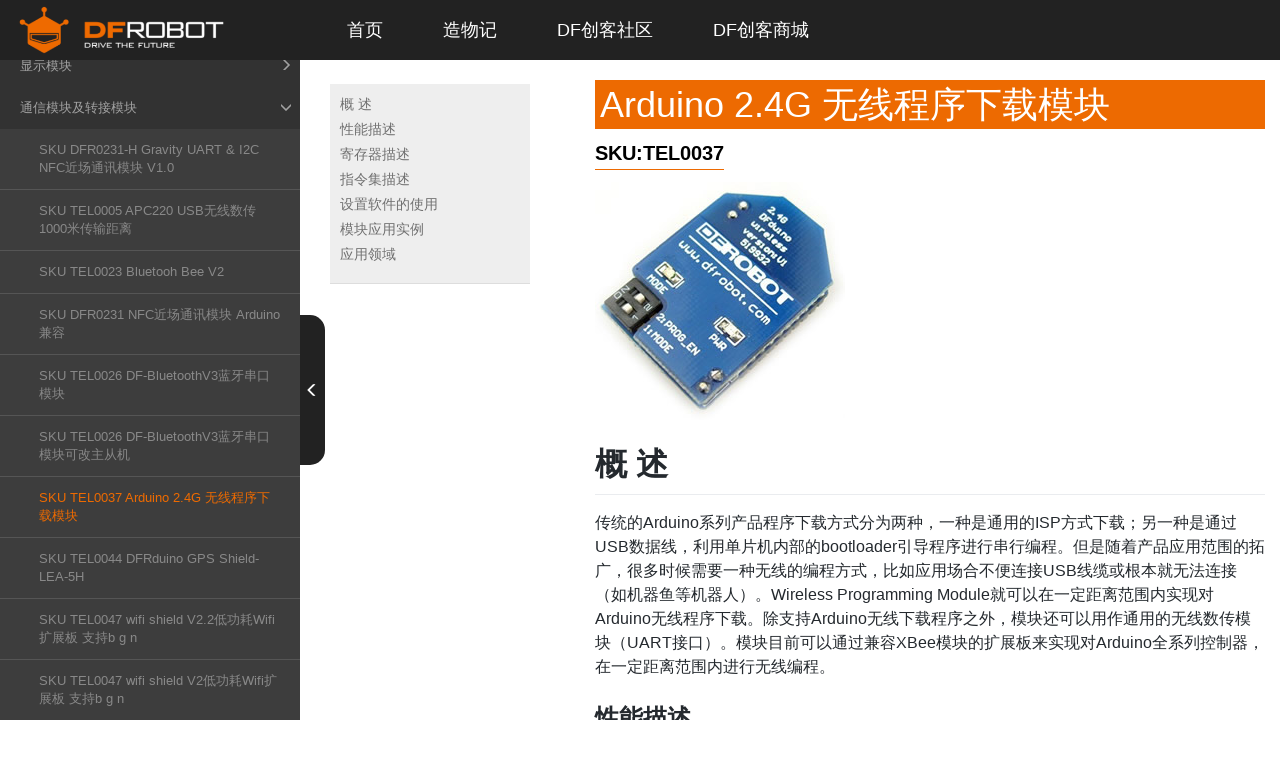

--- FILE ---
content_type: text/html; charset=utf-8
request_url: https://wiki.dfrobot.com.cn/_SKU_TEL0037_Arduino_2.4G_%E6%97%A0%E7%BA%BF%E7%A8%8B%E5%BA%8F%E4%B8%8B%E8%BD%BD%E6%A8%A1%E5%9D%97
body_size: 66595
content:
<!doctype html>
<html dir="ltr" lang="en">
  <head >
    <meta  charset="utf-8"><meta  name="viewport" content="width=device-width, initial-scale=1, maximum-scale=1, user-scalable=no"><base href="/"><link  rel="icon" type="image/x-icon" href="/favicon.ico"><link  rel="stylesheet" href="/fonts/iconfont.css"><link  rel="stylesheet" href="/libs/css/github-markdown.css"><link  rel="stylesheet" href="/libs/bootstrap/css/bootstrap.min.css"><link  rel="stylesheet" href="/css/style.css"><link  rel="canonical" href="/_SKU_TEL0037_Arduino_2.4G_无线程序下载模块"><link  rel="stylesheet" href="/libs/prism/prism.css"><script  src="/libs/md5.min.js" ssr="true"></script><script  src="/libs/jquery-2.1.1.min.js" ssr="true"></script><script  src="/libs/bootstrap/js/bootstrap.min.js" ssr="true"></script><script  type="text/javascript" src="https://www.googletagmanager.com/gtag/js?id=G-14WFSRJFKB" ssr="true" mode="client"></script><script  type="text/javascript" src="/libs/gtag.js" mode="client"></script><script  src="/libs/prism/prism.js" ssr="true"></script><link rel="preload" href="/_nuxt/7b60e38.js" as="script"><link rel="preload" href="/_nuxt/417f141.js" as="script"><link rel="preload" href="/_nuxt/5c73c98.js" as="script"><link rel="preload" href="/_nuxt/css/3fe81bb.css" as="style"><link rel="preload" href="/_nuxt/b22f476.js" as="script"><link rel="preload" href="/_nuxt/71676e5.js" as="script"><link rel="stylesheet" href="/_nuxt/css/3fe81bb.css">
  </head>
  <body >
    <div data-server-rendered="true" id="__nuxt"><!----><div id="__layout"><div><div><div><div class="hidden-print hidden-xs hidden-sm"><nav class="navbar-inverse affix pc-navbar"><div class="navbar-header logoImg"><a href="https://wiki.dfrobot.com.cn" target="_blank" class="navbar-brand logo"><img src="https://img.dfrobot.com.cn/cmscn/5abaf6599e087152393ebfb8/11a715ebe6c957b78d50fa3f7afb0a34.png" alt="logo"></a></div> <div id="bs-example-navbar-collapse-9" class="collapse navbar-collapse"><ul class="nav navbar-nav" style="padding-left: 74px"><li><a href="https://wiki.dfrobot.com.cn/" target="" class="nav-item">首页</a></li><li><a href="https://makelog.dfrobot.com.cn/" target="" class="nav-item">造物记</a></li><li><a href="https://mc.dfrobot.com.cn/" target="" class="nav-item">DF创客社区</a></li><li><a href="https://www.dfrobot.com.cn/index.php" target="" class="nav-item">DF创客商城</a></li></ul></div></nav> <div style="height: 60px"></div></div> <div class="mobile hidden-lg hidden-md"><nav class="navbar-inverse hidden-print affix mobile-navbar"><div class="navbar-header"><div id="show-bs-docs-sidebar" href="#this" class="navbar-brand" style="padding: 14px"><i class="glyphicon glyphicon-list"></i></div></div> <a href="https://wiki.dfrobot.com.cn" target="_blank" class="logo"><img src="https://img.dfrobot.com.cn/cmscn/5abaf6599e087152393ebfb8/11a715ebe6c957b78d50fa3f7afb0a34.png" alt="logo"></a></nav> <nav class="hidden-print affix mobile-sub-navbar"><div class="sub-navbar-box"><a href="https://wiki.dfrobot.com.cn/" target="">首页</a><a href="https://makelog.dfrobot.com.cn/" target="">造物记</a><a href="https://mc.dfrobot.com.cn/" target="">DF创客社区</a><a href="https://www.dfrobot.com.cn/index.php" target="">DF创客商城</a></div></nav></div></div> <div class="leftMenu"><div class="menu"><div id="leftNavigate" role="complementary" class="col-md-3 bs-docs-sidebar hiidden-prnt"><div class="search"><i class="glyphicon glyphicon-search"></i> <input type="text" placeholder="Search" value="" class="form-control"> <i class="glyphicon glyphicon-remove"></i></div> <ul class="nav bs-docs-sidenav"><li id="Arduino入门教程"><a href="javascript:;"><span>入门教程</span> <i class="glyphicon glyphicon-menu-right"></i></a> <ul class="nav" style="display:none;"><li id="Arduino入门教程"><a title="Arduino入门教程" href="/Arduino入门教程">Arduino入门教程</a> <ul class="nav" style="display:none;"></ul></li><li id="Arduino驱动的安装"><a title="Arduino驱动的安装" href="/Arduino驱动的安装">Arduino驱动的安装</a> <ul class="nav" style="display:none;"></ul></li><li id="Arduino编程参考手册"><a title="Arduino编程参考手册" href="/Arduino编程参考手册">Arduino编程参考手册</a> <ul class="nav" style="display:none;"></ul></li><li id="Arduino编程核心代码"><a title="Arduino编程核心代码" href="/Arduino编程核心代码">Arduino编程核心代码</a> <ul class="nav" style="display:none;"></ul></li><li id="Bluno_M3硬件外设"><a title="Bluno M3硬件外设" href="/Bluno_M3硬件外设">Bluno M3硬件外设</a> <ul class="nav" style="display:none;"></ul></li><li id="Bluno_M3_V2.2_安装开发环境"><a title="Bluno M3 V2.2 安装开发环境" href="/Bluno_M3_V2.2_安装开发环境">Bluno M3 V2.2 安装开发环境</a> <ul class="nav" style="display:none;"></ul></li><li id="DFRobot常用主控选型指南"><a title="DFRobot常用主控选型指南" href="/DFRobot常用主控选型指南">DFRobot常用主控选型指南</a> <ul class="nav" style="display:none;"></ul></li><li id="DFRobot常用主控详细参数对比"><a title="DFRobot常用主控详细参数对比" href="/DFRobot常用主控详细参数对比">DFRobot常用主控详细参数对比</a> <ul class="nav" style="display:none;"></ul></li><li id="DFRobot套件及Microbit扩展板选型指南"><a title="DFRobot套件及Microbit扩展板选型指南" href="/DFRobot套件及Microbit扩展板选型指南">DFRobot套件及Microbit扩展板选型指南</a> <ul class="nav" style="display:none;"></ul></li><li id="DFRobot电机驱动及蓝牙模块选型指南"><a title="DFRobot电机驱动及蓝牙模块选型指南" href="/DFRobot电机驱动及蓝牙模块选型指南">DFRobot电机驱动及蓝牙模块选型指南</a> <ul class="nav" style="display:none;"></ul></li><li id="超声波选型指南"><a title="超声波选型指南" href="/超声波选型指南">超声波选型指南</a> <ul class="nav" style="display:none;"></ul></li><li id="树莓派4B_DFR0619_DFR0618_DFR0697_WIKI"><a title="树莓派 教程" href="/树莓派4B_DFR0619_DFR0618_DFR0697_WIKI">树莓派 教程</a> <ul class="nav" style="display:none;"></ul></li></ul></li><li id="_通信协议_PB00005_DFRobot_I2C模块协议V1_0"><a href="javascript:;"><span>DFRobot通讯协议规范</span> <i class="glyphicon glyphicon-menu-right"></i></a> <ul class="nav" style="display:none;"><li id="_通信协议_PB00005_DFRobot_I2C模块协议V1_0"><a title=" 通信协议 PB00005-DFRobot I2C模块协议V1.0" href="/_通信协议_PB00005_DFRobot_I2C模块协议V1_0"> 通信协议 PB00005-DFRobot I2C模块协议V1.0</a> <ul class="nav" style="display:none;"></ul></li><li id="_通信协议_PB00003-DFRobot_UART_通讯协议_V1.0"><a title=" 通信协议 PB00003-DFRobot UART 通讯协议 V1.0" href="/_通信协议_PB00003-DFRobot_UART_通讯协议_V1.0"> 通信协议 PB00003-DFRobot UART 通讯协议 V1.0</a> <ul class="nav" style="display:none;"></ul></li></ul></li><li id="_SKU_DFR0004_RoMeo控制器V1_1_兼容Arduino"><a href="javascript:;"><span>控制器</span> <i class="glyphicon glyphicon-menu-right"></i></a> <ul class="nav" style="display:none;"><li id="_SKU_DFR0004_RoMeo控制器V1_1_兼容Arduino"><a href="javascript:;"><span>Arduino兼容控制器</span> <i class="glyphicon glyphicon-menu-right"></i></a> <ul class="nav" style="display:none;"><li id="_SKU_DFR0004_RoMeo控制器V1_1_兼容Arduino"><a title=" SKU DFR0004 RoMeo控制器V1.1 兼容Arduino" href="/_SKU_DFR0004_RoMeo控制器V1_1_兼容Arduino"> SKU DFR0004 RoMeo控制器V1.1 兼容Arduino</a></li><li id="_SKU_DFR0010_DFRduino_Nano_3.0_兼容Arduino"><a title=" SKU DFR0010 DFRduino Nano 3.0 兼容Arduino" href="/_SKU_DFR0010_DFRduino_Nano_3.0_兼容Arduino"> SKU DFR0010 DFRduino Nano 3.0 兼容Arduino</a></li><li id="_SKU_DFR0136_Flyduino控制器_兼容Arduino"><a title=" SKU DFR0136 Flyduino控制器 兼容Arduino" href="/_SKU_DFR0136_Flyduino控制器_兼容Arduino"> SKU DFR0136 Flyduino控制器 兼容Arduino</a></li><li id="_SKU_DFR0182_基于Arduino可编程无线遥控手柄V2.2"><a title=" SKU DFR0182 基于Arduino可编程无线遥控手柄V2.2" href="/_SKU_DFR0182_基于Arduino可编程无线遥控手柄V2.2"> SKU DFR0182 基于Arduino可编程无线遥控手柄V2.2</a></li><li id="_SKU_DFR0189_ASR_Board_for_Arduino语音识别控制器"><a title=" SKU DFR0189 ASR Board for Arduino语音识别控制器" href="/_SKU_DFR0189_ASR_Board_for_Arduino语音识别控制器"> SKU DFR0189 ASR Board for Arduino语音识别控制器</a></li><li id="_SKU_DFR0216_DFRduino_UNO_R3"><a title=" SKU DFR0216 DFRduino UNO R3" href="/_SKU_DFR0216_DFRduino_UNO_R3"> SKU DFR0216 DFRduino UNO R3</a></li><li id="_SKU_DFR0500_DFRduino_UNO_R3_-_EDU"><a title=" SKU DFR0500 DFRduino UNO R3 EDU" href="/_SKU_DFR0500_DFRduino_UNO_R3_-_EDU"> SKU DFR0500 DFRduino UNO R3 EDU</a></li><li id="_SKU_DFR0225_RoMeo_V2"><a title=" SKU DFR0225 RoMeo V2" href="/_SKU_DFR0225_RoMeo_V2"> SKU DFR0225 RoMeo V2</a></li><li id="_SKU_DFR0267_Bluno蓝牙4.0控制器_兼容Arduino"><a title=" SKU DFR0267 Bluno蓝牙4.0控制器 兼容Arduino" href="/_SKU_DFR0267_Bluno蓝牙4.0控制器_兼容Arduino"> SKU DFR0267 Bluno蓝牙4.0控制器 兼容Arduino</a></li><li id="_SKU_DFR0282_Beetle_控制器"><a title=" SKU DFR0282 Beetle 控制器" href="/_SKU_DFR0282_Beetle_控制器"> SKU DFR0282 Beetle 控制器</a></li><li id="_SKU_DFR0283_Dreamer_Maple_控制器V1.0"><a title=" SKU DFR0283 Dreamer Maple 控制器V1.0" href="/_SKU_DFR0283_Dreamer_Maple_控制器V1.0"> SKU DFR0283 Dreamer Maple 控制器V1.0</a></li><li id="_SKU_DFR0296_Bluno_nano_蓝牙4.0控制器_兼容Arduino_nano"><a title=" SKU DFR0296 Bluno nano 蓝牙4.0控制器 兼容Arduino nano" href="/_SKU_DFR0296_Bluno_nano_蓝牙4.0控制器_兼容Arduino_nano"> SKU DFR0296 Bluno nano 蓝牙4.0控制器 兼容Arduino nano</a></li><li id="_SKU_DFR0302_MiniQ_2WD_Plus"><a title=" SKU DFR0302 MiniQ 2WD Plus" href="/_SKU_DFR0302_MiniQ_2WD_Plus"> SKU DFR0302 MiniQ 2WD Plus</a></li><li id="_SKU__DFR0304__BLE_Wireless_Gamepad_无线手柄V2.0"><a title=" SKU  DFR0304  BLE Wireless Gamepad 无线手柄V2.0" href="/_SKU__DFR0304__BLE_Wireless_Gamepad_无线手柄V2.0"> SKU  DFR0304  BLE Wireless Gamepad 无线手柄V2.0</a></li><li id="_SKU_DFR0304_BLE_Wireless_Gamepad无线手柄"><a title=" SKU DFR0304 BLE Wireless Gamepad无线手柄" href="/_SKU_DFR0304_BLE_Wireless_Gamepad无线手柄"> SKU DFR0304 BLE Wireless Gamepad无线手柄</a></li><li id="_SKU_DFR0432_BLE_Wireless_Gamepad追风无线手柄"><a title=" SKU DFR0432 BLE Wireless Gamepad追风无线手柄" href="/_SKU_DFR0432_BLE_Wireless_Gamepad追风无线手柄"> SKU DFR0432 BLE Wireless Gamepad追风无线手柄</a></li><li id="_SKU_DFR0432_WBG-01追风无线手柄"><a title=" SKU DFR0432 WBG-01追风无线手柄" href="/_SKU_DFR0432_WBG-01追风无线手柄"> SKU DFR0432 WBG-01追风无线手柄</a></li><li id="_SKU_DFR0305_Bluno_RoMeo控制器V1.0_兼容Arduino"><a title=" SKU DFR0305 Bluno RoMeo控制器V1.0 兼容Arduino" href="/_SKU_DFR0305_Bluno_RoMeo控制器V1.0_兼容Arduino"> SKU DFR0305 Bluno RoMeo控制器V1.0 兼容Arduino</a></li><li id="_SKU_DFR0305_RoMeo_BLE控制器V1.0_兼容Arduino"><a title=" SKU DFR0305 RoMeo BLE控制器V1.0 兼容Arduino" href="/_SKU_DFR0305_RoMeo_BLE控制器V1.0_兼容Arduino"> SKU DFR0305 RoMeo BLE控制器V1.0 兼容Arduino</a></li><li id="_SKU_DFR0351_RoMeo_BLE_mini控制器V1.0"><a title=" SKU DFR0351 RoMeo BLE mini控制器V1.0" href="/_SKU_DFR0351_RoMeo_BLE_mini控制器V1.0"> SKU DFR0351 RoMeo BLE mini控制器V1.0</a></li><li id="_SKU_DFR0351_RoMeo_BLE_mini控制器V2.0"><a title=" SKU DFR0351 RoMeo BLE mini控制器V2.0" href="/_SKU_DFR0351_RoMeo_BLE_mini控制器V2.0"> SKU DFR0351 RoMeo BLE mini控制器V2.0</a></li><li id="_SKU_DFR0306_Bluno_mega1280控制器_兼容Arduino"><a title=" SKU DFR0306 Bluno mega1280控制器 兼容Arduino" href="/_SKU_DFR0306_Bluno_mega1280控制器_兼容Arduino"> SKU DFR0306 Bluno mega1280控制器 兼容Arduino</a></li><li id="_SKU_DFR0321_Wido_WIFI物联网节点控制器_兼容Arduino_内测版"><a title=" SKU DFR0321 Wido WIFI物联网节点控制器 兼容Arduino 内测版" href="/_SKU_DFR0321_Wido_WIFI物联网节点控制器_兼容Arduino_内测版"> SKU DFR0321 Wido WIFI物联网节点控制器 兼容Arduino 内测版</a></li><li id="_SKU_DFR0323_Bluno_mega2560控制器_兼容Arduino"><a title=" SKU DFR0323 Bluno mega2560控制器 兼容Arduino" href="/_SKU_DFR0323_Bluno_mega2560控制器_兼容Arduino"> SKU DFR0323 Bluno mega2560控制器 兼容Arduino</a></li><li id="_SKU_DFR0329_Bluno_M3控制器_兼容Arduino"><a title=" SKU DFR0329 Bluno M3控制器 兼容Arduino" href="/_SKU_DFR0329_Bluno_M3控制器_兼容Arduino"> SKU DFR0329 Bluno M3控制器 兼容Arduino</a></li><li id="_SKU_DFR0339_Bluno_Beetle控制器_兼容Arduino"><a title=" SKU DFR0339 Bluno Beetle控制器 兼容Arduino" href="/_SKU_DFR0339_Bluno_Beetle控制器_兼容Arduino"> SKU DFR0339 Bluno Beetle控制器 兼容Arduino</a></li><li id="_SKU_DFR0343_uHex_低功耗控制器"><a title=" SKU DFR0343 uHex 低功耗控制器" href="/_SKU_DFR0343_uHex_低功耗控制器"> SKU DFR0343 uHex 低功耗控制器</a></li><li id="_SKU_DFR0355_SIM808_with_Leonardo_mainboar"><a title=" SKU DFR0355 SIM808 with Leonardo mainboar" href="/_SKU_DFR0355_SIM808_with_Leonardo_mainboar"> SKU DFR0355 SIM808 with Leonardo mainboar</a></li><li id="_SKU_DFR0398_Romeo_BLE_Qua"><a title=" SKU DFR0398 Romeo BLE Qua" href="/_SKU_DFR0398_Romeo_BLE_Qua"> SKU DFR0398 Romeo BLE Qua</a></li><li id="_SKU_DFR0392_DFRduino_M0_Mainboar"><a title=" SKU DFR0392 DFRduino M0 Mainboar" href="/_SKU_DFR0392_DFRduino_M0_Mainboar"> SKU DFR0392 DFRduino M0 Mainboar</a></li><li id="_SKU_DFR0416_Bluno_M0_Mainboar"><a title=" SKU DFR0416 Bluno M0 Mainboar" href="/_SKU_DFR0416_Bluno_M0_Mainboar"> SKU DFR0416 Bluno M0 Mainboar</a></li><li id="_SKU_DFR0451_X-Board_WIZwiki"><a title=" SKU DFR0451 X-Board WIZwiki" href="/_SKU_DFR0451_X-Board_WIZwiki"> SKU DFR0451 X-Board WIZwiki</a></li><li id="_SKU_DFR0451_X-Board_WIZwiki_Iot_Mainboar"><a title=" SKU DFR0451 X-Board WIZwiki Iot Mainboar" href="/_SKU_DFR0451_X-Board_WIZwiki_Iot_Mainboar"> SKU DFR0451 X-Board WIZwiki Iot Mainboar</a></li><li id="_SKU_DFR0452_USB_CMSIS-DAP_Adapter"><a title=" SKU DFR0452 USB CMSIS-DAP Adapter" href="/_SKU_DFR0452_USB_CMSIS-DAP_Adapter"> SKU DFR0452 USB CMSIS-DAP Adapter</a></li><li id="_SKU_DFR0476_Ameba-RTL8195AM_Mainboard控制器_兼容Arduino"><a title=" SKU DFR0476 Ameba-RTL8195AM Mainboard控制器 兼容Arduino" href="/_SKU_DFR0476_Ameba-RTL8195AM_Mainboard控制器_兼容Arduino"> SKU DFR0476 Ameba-RTL8195AM Mainboard控制器 兼容Arduino</a></li><li id="_SKU_DFR0574_Beetle_Pro_Mini_8M3V3_"><a title=" SKU DFR0574 Beetle Pro Mini 8M3V3 " href="/_SKU_DFR0574_Beetle_Pro_Mini_8M3V3_"> SKU DFR0574 Beetle Pro Mini 8M3V3 </a></li><li id="_SKU_DFR0575_Beetle_ESP32"><a title=" SKU DFR0575 Beetle ESP32" href="/_SKU_DFR0575_Beetle_ESP32"> SKU DFR0575 Beetle ESP32</a></li><li id="_SKU_DFR0421_Romeo_for_Education_MainBoard_兼容Arduino"><a title=" SKU DFR0421 Romeo for Education MainBoard 兼容Arduino" href="/_SKU_DFR0421_Romeo_for_Education_MainBoard_兼容Arduino"> SKU DFR0421 Romeo for Education MainBoard 兼容Arduino</a></li><li id="SKU_DFR0748_Kitty_Flower"><a title="SKU DFR0748 Kitty's Flower" href="/SKU_DFR0748_Kitty_Flower">SKU DFR0748 Kitty's Flower</a></li></ul></li><li id="_SKU_DFR0133_X_Board控制器_兼容Arduino"><a href="javascript:;"><span>X-Board</span> <i class="glyphicon glyphicon-menu-right"></i></a> <ul class="nav" style="display:none;"><li id="_SKU_DFR0133_X_Board控制器_兼容Arduino"><a title=" SKU DFR0133 X-Board控制器 兼容Arduino" href="/_SKU_DFR0133_X_Board控制器_兼容Arduino"> SKU DFR0133 X-Board控制器 兼容Arduino</a></li><li id="_SKU_DFR0162_X-Board_V2控制器_兼容Arduino"><a title=" SKU DFR0162 X-Board V2控制器 兼容Arduino" href="/_SKU_DFR0162_X-Board_V2控制器_兼容Arduino"> SKU DFR0162 X-Board V2控制器 兼容Arduino</a></li></ul></li><li id="_SKU_SEN0173_树莓派摄像头模块"><a href="javascript:;"><span>树莓派系列</span> <i class="glyphicon glyphicon-menu-right"></i></a> <ul class="nav" style="display:none;"><li id="_SKU_SEN0173_树莓派摄像头模块"><a title=" SKU SEN0173 树莓派摄像头模块" href="/_SKU_SEN0173_树莓派摄像头模块"> SKU SEN0173 树莓派摄像头模块</a></li><li id="_SKU_DFR0428_3.5__TFT_Touchscreen_for_Raspberry_Pi"><a title=" SKU DFR0428 3.5  TFT Touchscreen for Raspberry Pi" href="/_SKU_DFR0428_3.5__TFT_Touchscreen_for_Raspberry_Pi"> SKU DFR0428 3.5  TFT Touchscreen for Raspberry Pi</a></li><li id="_SKU_DFR0494_Raspberry_Pi_UPS_HAT"><a title=" SKU DFR0494 Raspberry Pi UPS HAT" href="/_SKU_DFR0494_Raspberry_Pi_UPS_HAT"> SKU DFR0494 Raspberry Pi UPS HAT</a></li><li id="_SKU_DFR0514_DFR0603_IIC_16X2_RGB_LCD_KeyPad_HAT_V1.0_"><a title=" SKU DFR0514 DFR0603 IIC 16X2 RGB LCD KeyPad HAT V1.0 " href="/_SKU_DFR0514_DFR0603_IIC_16X2_RGB_LCD_KeyPad_HAT_V1.0_"> SKU DFR0514 DFR0603 IIC 16X2 RGB LCD KeyPad HAT V1.0 </a></li><li id="_SKU_DFR0514_IIC_16X2_RGB_LCD_KeyPad_HAT_V1.0_"><a title=" SKU DFR0514 IIC 16X2 RGB LCD KeyPad HAT V1.0 " href="/_SKU_DFR0514_IIC_16X2_RGB_LCD_KeyPad_HAT_V1.0_"> SKU DFR0514 IIC 16X2 RGB LCD KeyPad HAT V1.0 </a></li><li id="_SKU_DFR0524_5.5__HDMI_OLED-Display_with_Capacitive_Touchscreen_V1.0"><a title=" SKU DFR0524 5.5  HDMI OLED-Display with Capacitive Touchscreen V1.0" href="/_SKU_DFR0524_5.5__HDMI_OLED-Display_with_Capacitive_Touchscreen_V1.0"> SKU DFR0524 5.5  HDMI OLED-Display with Capacitive Touchscreen V1.0</a></li><li id="_SKU_DFR0524_5.5__HDMI_OLED-Display_with_Capacitive_Touchscreen_V2.0"><a title=" SKU DFR0524 5.5  HDMI OLED-Display with Capacitive Touchscreen V2.0" href="/_SKU_DFR0524_5.5__HDMI_OLED-Display_with_Capacitive_Touchscreen_V2.0"> SKU DFR0524 5.5  HDMI OLED-Display with Capacitive Touchscreen V2.0</a></li><li id="_SKU_DFR0550_5''_TFT-Display_with_Touchscreen_V1.0"><a title=" SKU DFR0550 5'' TFT-Display with Touchscreen V1.0" href="/_SKU_DFR0550_5''_TFT-Display_with_Touchscreen_V1.0"> SKU DFR0550 5'' TFT-Display with Touchscreen V1.0</a></li><li id="_SKU_DFR0591_5''_raspberry_pi_e-ink_display_module_V1.0"><a title=" SKU DFR0591 5'' raspberry pi e-ink display module V1.0" href="/_SKU_DFR0591_5''_raspberry_pi_e-ink_display_module_V1.0"> SKU DFR0591 5'' raspberry pi e-ink display module V1.0</a></li><li id="_SKU_DFR0591_raspberry_pi_e-ink_display_module_V1.0"><a title=" SKU DFR0591 raspberry pi e-ink display module V1.0" href="/_SKU_DFR0591_raspberry_pi_e-ink_display_module_V1.0"> SKU DFR0591 raspberry pi e-ink display module V1.0</a></li><li id="_SKU_DFR0592_DC_Motor_Driver_HAT"><a title=" SKU DFR0592 DC Motor Driver HAT" href="/_SKU_DFR0592_DC_Motor_Driver_HAT"> SKU DFR0592 DC Motor Driver HAT</a></li><li id="_SKU_DFR0604_I_O_Expansion_HAT_for_Pi_zero_V1.0"><a title=" SKU DFR0604 I O Expansion HAT for Pi zero V1.0" href="/_SKU_DFR0604_I_O_Expansion_HAT_for_Pi_zero_V1.0"> SKU DFR0604 I O Expansion HAT for Pi zero V1.0</a></li><li id="_SKU_DFR0614_Audio_Module_for_Raspberry_Pi"><a title=" SKU DFR0614 Audio Module for Raspberry Pi" href="/_SKU_DFR0614_Audio_Module_for_Raspberry_Pi"> SKU DFR0614 Audio Module for Raspberry Pi</a></li><li id="_SKU_DFR0566_IO_Expansion_HAT_for_Raspberry_Pi"><a title=" SKU DFR0566 IO Expansion HAT for Raspberry Pi" href="/_SKU_DFR0566_IO_Expansion_HAT_for_Raspberry_Pi"> SKU DFR0566 IO Expansion HAT for Raspberry Pi</a></li><li id="_SKU_DFR0528_UPS_HAT_for_Raspberry_Pi_Zero"><a title=" SKU DFR0528 UPS HAT for Raspberry Pi Zero" href="/_SKU_DFR0528_UPS_HAT_for_Raspberry_Pi_Zero"> SKU DFR0528 UPS HAT for Raspberry Pi Zero</a></li><li id="树莓派4B_DFR0619_DFR0618_DFR0697_WIKI"><a title="树莓派4B DFR0619 DFR0618 DFR0697 WIKI" href="/树莓派4B_DFR0619_DFR0618_DFR0697_WIKI">树莓派4B DFR0619 DFR0618 DFR0697 WIKI</a></li><li id="I2C_sensor_basic_configuration"><a title="I2C sensor basic configuration" href="/I2C_sensor_basic_configuration">I2C sensor basic configuration</a></li><li id="SKU_DFR0677_ONPOWER_UPS_HAT_for_Raspberry_Pi"><a title="SKU DFR0677 ONPOWER UPS HAT for Raspberry Pi" href="/SKU_DFR0677_ONPOWER_UPS_HAT_for_Raspberry_Pi">SKU DFR0677 ONPOWER UPS HAT for Raspberry Pi</a></li></ul></li><li id="_SKU_DFR0331_Romeo_for_Edison_Controller_爱迪生机器人控制主板"><a href="javascript:;"><span>Intel Edison系列</span> <i class="glyphicon glyphicon-menu-right"></i></a> <ul class="nav" style="display:none;"><li id="_SKU_DFR0331_Romeo_for_Edison_Controller_爱迪生机器人控制主板"><a title=" SKU DFR0331 Romeo for Edison Controller 爱迪生机器人控制主板" href="/_SKU_DFR0331_Romeo_for_Edison_Controller_爱迪生机器人控制主板"> SKU DFR0331 Romeo for Edison Controller 爱迪生机器人控制主板</a></li><li id="_SKU_DFR0338_IO_expansion_board_for_Edison_爱迪生mini板"><a title=" SKU DFR0338 IO expansion board for Edison 爱迪生mini板" href="/_SKU_DFR0338_IO_expansion_board_for_Edison_爱迪生mini板"> SKU DFR0338 IO expansion board for Edison 爱迪生mini板</a></li><li id="_SKU_DFR0338_X-Board_for_Intel_edison_爱迪生mini主板"><a title=" SKU DFR0338 X-Board for Intel edison 爱迪生mini主板" href="/_SKU_DFR0338_X-Board_for_Intel_edison_爱迪生mini主板"> SKU DFR0338 X-Board for Intel edison 爱迪生mini主板</a></li></ul></li><li id="_SKU_DFR0453_Curie_Nano_英特尔居里控制小板"><a href="javascript:;"><span>Intel Curie系列</span> <i class="glyphicon glyphicon-menu-right"></i></a> <ul class="nav" style="display:none;"><li id="SKU__DFR0453__CurieNano_英特尔居里控制小板"><a title=" SKU DFR0453 Curie Nano 英特尔居里控制小板" href="/SKU__DFR0453__CurieNano_英特尔居里控制小板"> SKU DFR0453 Curie Nano 英特尔居里控制小板</a></li><li id="_SKU_TEL0110_Curie_Core_英特尔居里模块"><a title=" SKU TEL0110 Curie Core 英特尔居里模块" href="/_SKU_TEL0110_Curie_Core_英特尔居里模块"> SKU TEL0110 Curie Core 英特尔居里模块</a></li></ul></li><li id="_SKU_DFR0478_FireBeetle_Board_ESP32主板控制器V4_0"><a href="javascript:;"><span>FireBeetle系列</span> <i class="glyphicon glyphicon-menu-right"></i></a> <ul class="nav" style="display:none;"><li id="_SKU_DFR0478_FireBeetle_Board_ESP32主板控制器V4_0"><a title=" SKU DFR0478 FireBeetle Board-ESP32主板控制器V4.0" href="/_SKU_DFR0478_FireBeetle_Board_ESP32主板控制器V4_0"> SKU DFR0478 FireBeetle Board-ESP32主板控制器V4.0</a></li><li id="_SKU_DFR0483_FireBeetle_Covers-Gravity_Adapter_Boar"><a title=" SKU DFR0483 FireBeetle Covers-Gravity Adapter Board" href="/_SKU_DFR0483_FireBeetle_Covers-Gravity_Adapter_Boar"> SKU DFR0483 FireBeetle Covers-Gravity Adapter Board</a></li><li id="FireBeetle_Covers_-_24_8_LED_Matrix_点阵屏"><a title="SKU DFR0484/DFR0485/DFR0487/DFR0488/DFR0468 FireBeetle Covers - 24×8 LED 点阵屏" href="/FireBeetle_Covers_-_24_8_LED_Matrix_点阵屏">SKU DFR0484/DFR0485/DFR0487/DFR0488/DFR0468 FireBeetle Covers - 24×8 LED 点阵屏</a></li><li id="_SKU_TEL0121_FireBeetle_Covers-LoRa_Radio_433MHz"><a title=" SKU TEL0121 FireBeetle Covers-LoRa Radio 433MHz" href="/_SKU_TEL0121_FireBeetle_Covers-LoRa_Radio_433MHz"> SKU TEL0121 FireBeetle Covers-LoRa Radio 433MHz</a></li><li id="_SKU_TEL0122_FireBeetle_Covers-LoRa_Radio_915MHz"><a title=" SKU TEL0122 FireBeetle Covers-LoRa Radio 915MHz" href="/_SKU_TEL0122_FireBeetle_Covers-LoRa_Radio_915MHz"> SKU TEL0122 FireBeetle Covers-LoRa Radio 915MHz</a></li><li id="_SKU_TEL0125_FireBeetle_Covers-LoRa_Radio_868MHz"><a title=" SKU TEL0125 FireBeetle Covers-LoRa Radio 868MHz" href="/_SKU_TEL0125_FireBeetle_Covers-LoRa_Radio_868MHz"> SKU TEL0125 FireBeetle Covers-LoRa Radio 868MHz</a></li><li id="_SKU_DFR0489_FireBeetle_Board-ESP8266主板控制器"><a title=" SKU DFR0489 FireBeetle Board-ESP8266主板控制器" href="/_SKU_DFR0489_FireBeetle_Board-ESP8266主板控制器"> SKU DFR0489 FireBeetle Board-ESP8266主板控制器</a></li><li id="_SKU_DFR0489_FireBeetle_Board-ESP8266主板控制器V2.0"><a title=" SKU DFR0489 FireBeetle Board-ESP8266主板控制器V2.0" href="/_SKU_DFR0489_FireBeetle_Board-ESP8266主板控制器V2.0"> SKU DFR0489 FireBeetle Board-ESP8266主板控制器V2.0</a></li><li id="_SKU_DFR0492_FireBeetle_Board-328P_with_BLE4.1"><a title=" SKU DFR0492 FireBeetle Board-328P with BLE4.1" href="/_SKU_DFR0492_FireBeetle_Board-328P_with_BLE4.1"> SKU DFR0492 FireBeetle Board-328P with BLE4.1</a></li><li id="_SKU_DFR0652_FireBeetle_Board-M0主板控制器V1.0"><a title="SKU DFR0652 FireBeetle Board-M0主板控制器V1.0" href="/_SKU_DFR0652_FireBeetle_Board-M0主板控制器V1.0">SKU DFR0652 FireBeetle Board-M0主板控制器V1.0</a></li><li id="_SKU_DFR0498_FireBeetle_Covers_Camera_Audio_Media_Board"><a title="SKU DFR0498 FireBeetle Covers Camera Audio Media Board" href="/_SKU_DFR0498_FireBeetle_Covers_Camera_Audio_Media_Board">SKU DFR0498 FireBeetle Covers Camera Audio Media Board</a></li><li id="_SKU_DFR0507_FireBeetle_Covers-OLED12864_Display"><a title=" SKU DFR0507 FireBeetle Covers-OLED12864 Display" href="/_SKU_DFR0507_FireBeetle_Covers-OLED12864_Display"> SKU DFR0507 FireBeetle Covers-OLED12864 Display</a></li><li id="_SKU_DFR0508_FireBeetle_Covers-DC_Motor&amp;Stepper_Driver"><a title=" SKU DFR0508 FireBeetle Covers-DC Motor&amp;Stepper Driver" href="/_SKU_DFR0508_FireBeetle_Covers-DC_Motor&amp;Stepper_Driver"> SKU DFR0508 FireBeetle Covers-DC Motor&amp;Stepper Driver</a></li><li id="_SKU__DFR0510_FireBeetle_Covers-NRF24L01_Radio"><a title=" SKU  DFR0510 FireBeetle Covers-NRF24L01 Radio" href="/_SKU__DFR0510_FireBeetle_Covers-NRF24L01_Radio"> SKU  DFR0510 FireBeetle Covers-NRF24L01 Radio</a></li><li id="_SKU_DFR0511_FireBeetle_Covers-ePaper_Black&amp;White_Display_Module_SPI_"><a title=" SKU DFR0511 FireBeetle Covers-ePaper Black&amp;White Display Module SPI " href="/_SKU_DFR0511_FireBeetle_Covers-ePaper_Black&amp;White_Display_Module_SPI_"> SKU DFR0511 FireBeetle Covers-ePaper Black&amp;White Display Module SPI </a></li><li id="_SKU_DFR0531_FireBeetle_Covers-ePaper_Tircolor_Display_Module_SPI_"><a title=" SKU DFR0531 FireBeetle Covers-ePaper Tircolor Display Module SPI " href="/_SKU_DFR0531_FireBeetle_Covers-ePaper_Tircolor_Display_Module_SPI_"> SKU DFR0531 FireBeetle Covers-ePaper Tircolor Display Module SPI </a></li><li id="_SKU_DFR0480_FireBeetle_Covers-3.5__TFT_LCD_Display"><a title=" SKU DFR0480 FireBeetle Covers-3.5  TFT LCD Display" href="/_SKU_DFR0480_FireBeetle_Covers-3.5__TFT_LCD_Display"> SKU DFR0480 FireBeetle Covers-3.5  TFT LCD Display</a></li><li id="_SKU_DFR0533_FireBeetle_Covers-ePaper_Black&amp;White_Display_Module_I2C_"><a title=" SKU DFR0533 FireBeetle Covers-ePaper Black&amp;White Display Module I2C " href="/_SKU_DFR0533_FireBeetle_Covers-ePaper_Black&amp;White_Display_Module_I2C_"> SKU DFR0533 FireBeetle Covers-ePaper Black&amp;White Display Module I2C </a></li><li id="_SKU_DFR0532_FireBeetle_Covers-ePaper_Tircolor_Display_Module_I2C_"><a title=" SKU DFR0532 FireBeetle Covers-ePaper Tircolor Display Module I2C " href="/_SKU_DFR0532_FireBeetle_Covers-ePaper_Tircolor_Display_Module_I2C_"> SKU DFR0532 FireBeetle Covers-ePaper Tircolor Display Module I2C </a></li></ul></li><li id="Micro_bit"><a href="javascript:;"><span>Micro:bit系列</span> <i class="glyphicon glyphicon-menu-right"></i></a> <ul class="nav" style="display:none;"><li id="Micro_bit"><a title="Micro bit" href="/Micro_bit">Micro bit</a></li><li id="MakeCode基础操作教程"><a title="MakeCode基础操作教程" href="/MakeCode基础操作教程">MakeCode基础操作教程</a></li><li id="_SKU_DFR0521__micro_bit_Boson扩展板_兼容Gravity"><a title=" SKU DFR0521  micro bit Boson扩展板 兼容Gravity" href="/_SKU_DFR0521__micro_bit_Boson扩展板_兼容Gravity"> SKU DFR0521  micro bit Boson扩展板 兼容Gravity</a></li><li id="_SKU_DFR0536__micro_bit游戏手柄扩展板"><a title=" SKU DFR0536  micro bit游戏手柄扩展板" href="/_SKU_DFR0536__micro_bit游戏手柄扩展板"> SKU DFR0536  micro bit游戏手柄扩展板</a></li><li id="_SKU_DFR0548__micro_bit电机驱动扩展板"><a title=" SKU DFR0548  micro bit电机驱动扩展板" href="/_SKU_DFR0548__micro_bit电机驱动扩展板"> SKU DFR0548  micro bit电机驱动扩展板</a></li><li id="_SKU_ROB0148__micro_Maqueen_V2.0_机器人小车"><a title=" SKU ROB0148  micro Maqueen V2.0 机器人小车" href="/_SKU_ROB0148__micro_Maqueen_V2.0_机器人小车"> SKU ROB0148  micro Maqueen V2.0 机器人小车</a></li><li id="_SKU_ROB0148__micro_Maqueen麦昆教育机器人"><a title=" SKU ROB0148  micro Maqueen麦昆教育机器人" href="/_SKU_ROB0148__micro_Maqueen麦昆教育机器人"> SKU ROB0148  micro Maqueen麦昆教育机器人</a></li><li id="_SKU_ROB0148__micro_bit迷你机器人小车"><a title=" SKU ROB0148  micro bit迷你机器人小车" href="/_SKU_ROB0148__micro_bit迷你机器人小车"> SKU ROB0148  micro bit迷你机器人小车</a></li><li id="_SKU_ROB0163__麦昆工程队"><a title=" SKU ROB0163  麦昆工程队" href="/_SKU_ROB0163__麦昆工程队"> SKU ROB0163  麦昆工程队</a></li><li id="_SKU_ROB0150__micro_bit环形RGB灯扩展板"><a title=" SKU ROB0150  micro bit环形RGB灯扩展板" href="/_SKU_ROB0150__micro_bit环形RGB灯扩展板"> SKU ROB0150  micro bit环形RGB灯扩展板</a></li><li id="_SKU_MBT0005__micro_IO-BOX"><a title=" SKU MBT0005  micro IO-BOX" href="/_SKU_MBT0005__micro_IO-BOX"> SKU MBT0005  micro IO-BOX</a></li><li id="_SKU_MBT0005__micro_bit_集成锂电池IO多功能扩展板"><a title=" SKU MBT0005  micro bit 集成锂电池IO多功能扩展板" href="/_SKU_MBT0005__micro_bit_集成锂电池IO多功能扩展板"> SKU MBT0005  micro bit 集成锂电池IO多功能扩展板</a></li><li id="_SKU_MBT0007__micro_bit_8×8_RGB_矩阵扩展板"><a title=" SKU MBT0007  micro bit 8×8 RGB 矩阵扩展板" href="/_SKU_MBT0007__micro_bit_8×8_RGB_矩阵扩展板"> SKU MBT0007  micro bit 8×8 RGB 矩阵扩展板</a></li><li id="_SKU_MBT0008__micro_bit_全IO口扩展板"><a title=" SKU MBT0008  micro bit 全IO口扩展板" href="/_SKU_MBT0008__micro_bit_全IO口扩展板"> SKU MBT0008  micro bit 全IO口扩展板</a></li><li id="_SKU_MBT0009__micro_bit_面包板扩展板"><a title=" SKU MBT0009  micro bit 面包板扩展板" href="/_SKU_MBT0009__micro_bit_面包板扩展板"> SKU MBT0009  micro bit 面包板扩展板</a></li><li id="_SKU_MBT0012__micro_IoT_micro_bit物联网扩展板_"><a title=" SKU MBT0012  micro IoT micro bit物联网扩展板 " href="/_SKU_MBT0012__micro_IoT_micro_bit物联网扩展板_"> SKU MBT0012  micro IoT micro bit物联网扩展板 </a></li><li id="_SKU_KIT0138-CN__micro_bit物联网入门套件"><a title=" SKU KIT0138-CN  micro bit物联网入门套件" href="/_SKU_KIT0138-CN__micro_bit物联网入门套件"> SKU KIT0138-CN  micro bit物联网入门套件</a></li><li id="_SKU_MBT0013__micro_bit自然与环境扩展板"><a title=" SKU MBT0013  micro bit自然与环境扩展板" href="/_SKU_MBT0013__micro_bit自然与环境扩展板"> SKU MBT0013  micro bit自然与环境扩展板</a></li><li id="_SKU_MBT0018__micro_diorama_microbit屏幕扩展板"><a title=" SKU MBT0018  micro diorama microbit屏幕扩展板" href="/_SKU_MBT0018__micro_diorama_microbit屏幕扩展板"> SKU MBT0018  micro diorama microbit屏幕扩展板</a></li><li id="_SKU_MBT0016__数学与自动化控制扩展板_for_microbit"><a title=" SKU MBT0016  数学与自动化控制扩展板 for microbit" href="/_SKU_MBT0016__数学与自动化控制扩展板_for_microbit"> SKU MBT0016  数学与自动化控制扩展板 for microbit</a></li><li id="_SKU_MBT0021__麦昆plus编程教育机器人"><a title=" SKU MBT0021  麦昆plus编程教育机器人" href="/_SKU_MBT0021__麦昆plus编程教育机器人"> SKU MBT0021  麦昆plus编程教育机器人</a></li><li id="_SKU_MBT0022__micro_bit面包板转接板"><a title=" SKU MBT0022  micro bit面包板转接板" href="/_SKU_MBT0022__micro_bit面包板转接板"> SKU MBT0022  micro bit面包板转接板</a></li></ul></li><li id="_SKU_DFR0608_掌控板"><a href="javascript:;"><span>掌控板系列</span> <i class="glyphicon glyphicon-menu-right"></i></a> <ul class="nav" style="display:none;"><li id="_SKU_DFR0608_掌控板"><a title=" SKU DFR0608 掌控板" href="/_SKU_DFR0608_掌控板"> SKU DFR0608 掌控板</a></li><li id="_SKU_MBT0014_掌控IO扩展板"><a title=" SKU MBT0014 掌控IO扩展板" href="/_SKU_MBT0014_掌控IO扩展板"> SKU MBT0014 掌控IO扩展板</a></li><li id="_SKU_MBT0017_掌控板转microbit转接板"><a title=" SKU MBT0017 掌控板转microbit转接板" href="/_SKU_MBT0017_掌控板转microbit转接板"> SKU MBT0017 掌控板转microbit转接板</a></li><li id="_SKU_KIT0147_Mind+掌控板入门套件"><a title=" SKU KIT0147 Mind+掌控板入门套件" href="/_SKU_KIT0147_Mind+掌控板入门套件"> SKU KIT0147 Mind+掌控板入门套件</a></li></ul></li><li id="LattePanda_V1_0"><a href="javascript:;"><span>LattePanda系列</span> <i class="glyphicon glyphicon-menu-right"></i></a> <ul class="nav" style="display:none;"><li id="LattePanda_V1_0"><a title="LattePanda V1.0" href="/LattePanda_V1_0">LattePanda V1.0</a></li><li id="LattePanda_Alpha"><a title="LattePanda Alpha" href="/LattePanda_Alpha">LattePanda Alpha</a></li><li id="LattePanda_Delta"><a title="LattePanda Delta" href="/LattePanda_Delta">LattePanda Delta</a></li><li id="LattePanda_Streaming_Cable"><a title="LattePanda Streaming Cable" href="/LattePanda_Streaming_Cable">LattePanda Streaming Cable</a></li><li id="LattePanda_3_Delta"><a title="LattePanda 3 Delta" href="/LattePanda_3_Delta">LattePanda 3 Delta</a></li><li id="LattePanda_Sigma"><a title="LattePanda Sigma" href="/LattePanda_Sigma">LattePanda Sigma</a></li></ul></li><li id="_SKU_DFR0530_TinkerNode_NB-IoT_物联网开发板_V1_0"><a href="javascript:;"><span>TinkerNode系列</span> <i class="glyphicon glyphicon-menu-right"></i></a> <ul class="nav" style="display:none;"><li id="_SKU_DFR0530_TinkerNode_NB-IoT_物联网开发板_V1_0"><a title=" SKU DFR0530 TinkerNode NB-IoT 物联网开发板 V1.0" href="/_SKU_DFR0530_TinkerNode_NB-IoT_物联网开发板_V1_0"> SKU DFR0530 TinkerNode NB-IoT 物联网开发板 V1.0</a></li><li id="_SKU_DFR0651_TinkerNode_Gravity_IO扩展板"><a title=" SKU DFR0651 TinkerNode Gravity IO扩展板" href="/_SKU_DFR0651_TinkerNode_Gravity_IO扩展板"> SKU DFR0651 TinkerNode Gravity IO扩展板</a></li></ul></li></ul></li><li id="_SKU_SEN0159_CO2_二氧化碳传感器模块_V1"><a href="javascript:;"><span>传感器</span> <i class="glyphicon glyphicon-menu-right"></i></a> <ul class="nav" style="display:none;"><li id="_SKU_SEN0159_CO2_二氧化碳传感器模块_V1"><a href="javascript:;"><span>气体类传感器</span> <i class="glyphicon glyphicon-menu-right"></i></a> <ul class="nav" style="display:none;"><li id="_SKU_SEN0159_CO2_二氧化碳传感器模块_V2"><a title=" SKU SEN0159 CO2 二氧化碳传感器模块 V2" href="/_SKU_SEN0159_CO2_二氧化碳传感器模块_V2"> SKU SEN0159 CO2 二氧化碳传感器模块 V2</a></li><li id="_SKU_DFR0049_模拟气体传感器"><a title=" SKU DFR0049 模拟气体传感器" href="/_SKU_DFR0049_模拟气体传感器"> SKU DFR0049 模拟气体传感器</a></li><li id="_SKU_TOY0058_BMP180_大气压强传感器"><a title=" SKU TOY0058 BMP180 大气压强传感器" href="/_SKU_TOY0058_BMP180_大气压强传感器"> SKU TOY0058 BMP180 大气压强传感器</a></li><li id="_SKU_SEN0220_Infrared_CO2_Sensor_0-50000ppm_Wide_Range__二氧化碳传感器模块"><a title=" SKU SEN0220 Infrared CO2 Sensor 0-50000ppm Wide Range  二氧化碳传感器模块" href="/_SKU_SEN0220_Infrared_CO2_Sensor_0-50000ppm_Wide_Range__二氧化碳传感器模块"> SKU SEN0220 Infrared CO2 Sensor 0-50000ppm Wide Range  二氧化碳传感器模块</a></li><li id="_SKU_SEN0219_Infrared_CO2_Sensor_0-5000ppm_二氧化碳传感器模块"><a title=" SKU SEN0219 Infrared CO2 Sensor 0-5000ppm 二氧化碳传感器模块" href="/_SKU_SEN0219_Infrared_CO2_Sensor_0-5000ppm_二氧化碳传感器模块"> SKU SEN0219 Infrared CO2 Sensor 0-5000ppm 二氧化碳传感器模块</a></li><li id="_SKU_SEN0226_Gravity__I2C_BMP280_气压温度传感器"><a title=" SKU SEN0226 Gravity  I2C BMP280 气压温度传感器" href="/_SKU_SEN0226_Gravity__I2C_BMP280_气压温度传感器"> SKU SEN0226 Gravity  I2C BMP280 气压温度传感器</a></li><li id="_SKU_SEN0231_甲醛传感器"><a title=" SKU SEN0231 甲醛传感器" href="/_SKU_SEN0231_甲醛传感器"> SKU SEN0231 甲醛传感器</a></li><li id="_SKU_SEN0251_Gravity__BMP388_Barometric_Pressure_Sensors_气压温度传感器"><a title=" SKU SEN0251 Gravity  BMP388 Barometric Pressure Sensors 气压温度传感器" href="/_SKU_SEN0251_Gravity__BMP388_Barometric_Pressure_Sensors_气压温度传感器"> SKU SEN0251 Gravity  BMP388 Barometric Pressure Sensors 气压温度传感器</a></li><li id="_SKU_SEN0132_Gravity__模拟一氧化碳气体传感器__MQ7_"><a title=" SKU SEN0132 Gravity  模拟一氧化碳气体传感器  MQ7 " href="/_SKU_SEN0132_Gravity__模拟一氧化碳气体传感器__MQ7_"> SKU SEN0132 Gravity  模拟一氧化碳气体传感器  MQ7 </a></li><li id="_SKU_SEN0321_Gravity__IIC_Ozone_Sensor_0-10PPM__臭氧传感器"><a title=" SKU SEN0321 Gravity  IIC Ozone Sensor 0-10PPM  臭氧传感器" href="/_SKU_SEN0321_Gravity__IIC_Ozone_Sensor_0-10PPM__臭氧传感器"> SKU SEN0321 Gravity  IIC Ozone Sensor 0-10PPM  臭氧传感器</a></li><li id="_SKU_SEN0322_Gravity_IIC_Oxygen_Sensor_氧气传感器"><a title=" SKU SEN0322 Gravity  IIC Oxygen Sensor 0-25%vol  氧气传感器" href="/_SKU_SEN0322_Gravity_IIC_Oxygen_Sensor_氧气传感器"> SKU SEN0322 Gravity  IIC Oxygen Sensor 0-25%vol  氧气传感器</a></li><li id="_SKU_SEN0318_Gravity_CCS811数字空气质量传感器"><a title=" SKU SEN0318 Gravity CCS811数字空气质量传感器" href="/_SKU_SEN0318_Gravity_CCS811数字空气质量传感器"> SKU SEN0318 Gravity CCS811数字空气质量传感器</a></li><li id="_SKU_SEN0371_BMP388_Digital_pressure_sensor_module"><a title="SKU SEN0371 BMP388 Digital pressure sensor module" href="/_SKU_SEN0371_BMP388_Digital_pressure_sensor_module">SKU SEN0371 BMP388 Digital pressure sensor module</a></li><li id="_SKU_SEN0372_BMP280_Digital_pressure_sensor_module"><a title="SKU SEN0372 BMP280 Digital pressure sensor module" href="/_SKU_SEN0372_BMP280_Digital_pressure_sensor_module">SKU SEN0372 BMP280 Digital pressure sensor module</a></li><li id="_SKU_SEN0465_Gravity_气体传感器_I2C_UART"><a title="_SKU_SEN0465_Gravity_气体传感器_I2C_UART" href="/_SKU_SEN0465_Gravity_气体传感器_I2C_UART">_SKU_SEN0465_Gravity_气体传感器_I2C_UART</a></li></ul></li><li id="_SKU_SEN0032_ADXL345_三轴加速度角度传感器"><a href="javascript:;"><span>惯性测量传感器</span> <i class="glyphicon glyphicon-menu-right"></i></a> <ul class="nav" style="display:none;"><li id="_SKU_SEN0032_ADXL345_三轴加速度角度传感器"><a title=" SKU SEN0032 ADXL345 三轴加速度角度传感器" href="/_SKU_SEN0032_ADXL345_三轴加速度角度传感器"> SKU SEN0032 ADXL345 三轴加速度角度传感器</a></li><li id="_SKU_DFR0143_MMA7361三轴加速度传感器"><a title=" SKU DFR0143 MMA7361三轴加速度传感器" href="/_SKU_DFR0143_MMA7361三轴加速度传感器"> SKU DFR0143 MMA7361三轴加速度传感器</a></li><li id="MMA7260三轴加速度传感器_Arduino兼容___SKU__DFR0143_"><a title="SKU  DFR0143 MMA7260三轴加速度传感器 Arduino兼容   " href="/MMA7260三轴加速度传感器_Arduino兼容___SKU__DFR0143_">SKU  DFR0143 MMA7260三轴加速度传感器 Arduino兼容   </a></li><li id="_SKU_SEN0178-SEN0181_FXLN83XX三轴加速度传感器"><a title=" SKU SEN0178-SEN0181 FXLN83XX三轴加速度传感器" href="/_SKU_SEN0178-SEN0181_FXLN83XX三轴加速度传感器"> SKU SEN0178-SEN0181 FXLN83XX三轴加速度传感器</a></li><li id="_SKU_SEN0072_CMPS10带倾斜补偿电子罗盘"><a title=" SKU SEN0072 CMPS10带倾斜补偿电子罗盘" href="/_SKU_SEN0072_CMPS10带倾斜补偿电子罗盘"> SKU SEN0072 CMPS10带倾斜补偿电子罗盘</a></li><li id="_SKU_SEN0073_9自由度惯性导航传感器-_Razor_IMU"><a title=" SKU SEN0073 9自由度惯性导航传感器- Razor IMU" href="/_SKU_SEN0073_9自由度惯性导航传感器-_Razor_IMU"> SKU SEN0073 9自由度惯性导航传感器- Razor IMU</a></li><li id="_SKU_TOY0035_Gadgeteer_LSM303电子罗盘传感器"><a title=" SKU TOY0035 Gadgeteer LSM303电子罗盘传感器" href="/_SKU_TOY0035_Gadgeteer_LSM303电子罗盘传感器"> SKU TOY0035 Gadgeteer LSM303电子罗盘传感器</a></li><li id="_SKU_DFR0188_FlyMaple_惯导控制器"><a title=" SKU DFR0188 FlyMaple 惯导控制器" href="/_SKU_DFR0188_FlyMaple_惯导控制器"> SKU DFR0188 FlyMaple 惯导控制器</a></li><li id="_SKU_SEN0224_Gravity__I2C_LIS2DH_三轴加速度传感器"><a title=" SKU SEN0224 Gravity  I2C LIS2DH 三轴加速度传感器" href="/_SKU_SEN0224_Gravity__I2C_LIS2DH_三轴加速度传感器"> SKU SEN0224 Gravity  I2C LIS2DH 三轴加速度传感器</a></li><li id="_SKU_SEN0140_10_DOF_Sensor传感器"><a title=" SKU SEN0140 10 DOF Sensor传感器" href="/_SKU_SEN0140_10_DOF_Sensor传感器"> SKU SEN0140 10 DOF Sensor传感器</a></li><li id="_SKU_SEN0250_Gravity__BMI160_6轴惯性运动传感器"><a title=" SKU SEN0250 Gravity  BMI160 6轴惯性运动传感器" href="/_SKU_SEN0250_Gravity__BMI160_6轴惯性运动传感器"> SKU SEN0250 Gravity  BMI160 6轴惯性运动传感器</a></li><li id="_SKU_SEN0258_10DOF_Attitude_Sensor"><a title=" SKU SEN0258 10DOF Attitude Sensor" href="/_SKU_SEN0258_10DOF_Attitude_Sensor"> SKU SEN0258 10DOF Attitude Sensor</a></li><li id="_SKU_SEN0253_BNO055+BMP280智能10轴绝对定向传感器"><a title=" SKU SEN0253 BNO055+BMP280智能10轴绝对定向传感器" href="/_SKU_SEN0253_BNO055+BMP280智能10轴绝对定向传感器"> SKU SEN0253 BNO055+BMP280智能10轴绝对定向传感器</a></li><li id="_SKU_SEN0252_BMX160+BMP388_10轴传感器"><a title=" SKU SEN0252 BMX160+BMP388 10轴传感器" href="/_SKU_SEN0252_BMX160+BMP388_10轴传感器"> SKU SEN0252 BMX160+BMP388 10轴传感器</a></li><li id="_SKU_SEN0373_BMX160_9-axis_sensor_module"><a title=" SKU SEN0373 BMX160 9-axis sensor module" href="/_SKU_SEN0373_BMX160_9-axis_sensor_module"> SKU SEN0373 BMX160 9-axis sensor module</a></li><li id="_SKU_SEN0374_BNO055_Intelligent_9_axis_sensor_module"><a title=" SKU SEN0374 BNO055 Intelligent 9-axis sensor module" href="/_SKU_SEN0374_BNO055_Intelligent_9_axis_sensor_module"> SKU SEN0374 BNO055 Intelligent 9-axis sensor module</a></li></ul></li><li id="_SKU_SEN0001_URM37V5.0超声波测距传感器"><a href="javascript:;"><span>超声波传感器</span> <i class="glyphicon glyphicon-menu-right"></i></a> <ul class="nav" style="display:none;"><li id="_SKU_SEN0001_URM37V5.0超声波测距传感器"><a title=" SKU SEN0001 URM37V5.0超声波测距传感器" href="/_SKU_SEN0001_URM37V5.0超声波测距传感器"> SKU SEN0001 URM37V5.0超声波测距传感器</a></li><li id="_SKU_SEN0002_URM04V2.0超声波测距传感器"><a title=" SKU SEN0002 URM04V2.0超声波测距传感器" href="/_SKU_SEN0002_URM04V2.0超声波测距传感器"> SKU SEN0002 URM04V2.0超声波测距传感器</a></li><li id="_SKU_SEN0218_URM11V1.0超声波测距传感器"><a title=" SKU SEN0218 URM11V1.0超声波测距传感器" href="/_SKU_SEN0218_URM11V1.0超声波测距传感器"> SKU SEN0218 URM11V1.0超声波测距传感器</a></li><li id="_SKU_SEN0004_SRF01超声波测距传感器"><a title=" SKU SEN0004 SRF01超声波测距传感器" href="/_SKU_SEN0004_SRF01超声波测距传感器"> SKU SEN0004 SRF01超声波测距传感器</a></li><li id="_SKU_SEN0004__SRF01_超声波测距传感器"><a title=" SKU SEN0004  SRF01 超声波测距传感器" href="/_SKU_SEN0004__SRF01_超声波测距传感器"> SKU SEN0004  SRF01 超声波测距传感器</a></li><li id="_SKU_SEN0005_SRF02超声波测距传感器"><a title=" SKU SEN0005 SRF02超声波测距传感器" href="/_SKU_SEN0005_SRF02超声波测距传感器"> SKU SEN0005 SRF02超声波测距传感器</a></li><li id="_SKU_SEN0006_SRF05超声波测距传感器"><a title=" SKU SEN0006 SRF05超声波测距传感器" href="/_SKU_SEN0006_SRF05超声波测距传感器"> SKU SEN0006 SRF05超声波测距传感器</a></li><li id="_SKU_SEN0007_SRF08超声波测距传感器"><a title=" SKU SEN0007 SRF08超声波测距传感器" href="/_SKU_SEN0007_SRF08超声波测距传感器"> SKU SEN0007 SRF08超声波测距传感器</a></li><li id="_SKU_SEN0008_SRF10超声波测距传感器"><a title=" SKU SEN0008 SRF10超声波测距传感器" href="/_SKU_SEN0008_SRF10超声波测距传感器"> SKU SEN0008 SRF10超声波测距传感器</a></li><li id="_SKU_SEN0149_URM06-RS485_大功率超声波测距模块"><a title=" SKU SEN0149 URM06-RS485 大功率超声波测距模块" href="/_SKU_SEN0149_URM06-RS485_大功率超声波测距模块"> SKU SEN0149 URM06-RS485 大功率超声波测距模块</a></li><li id="_SKU_SEN0150_URM06-UART_大功率超声波测距模块"><a title=" SKU SEN0150 URM06-UART 大功率超声波测距模块" href="/_SKU_SEN0150_URM06-UART_大功率超声波测距模块"> SKU SEN0150 URM06-UART 大功率超声波测距模块</a></li><li id="_SKU_SEN0151_URM06-PULSE_大功率超声波测距模块"><a title=" SKU SEN0151 URM06-PULSE 大功率超声波测距模块" href="/_SKU_SEN0151_URM06-PULSE_大功率超声波测距模块"> SKU SEN0151 URM06-PULSE 大功率超声波测距模块</a></li><li id="_SKU_SEN0152_URM06-ANALOG_大功率超声波测距模块"><a title=" SKU SEN0152 URM06-ANALOG 大功率超声波测距模块" href="/_SKU_SEN0152_URM06-ANALOG_大功率超声波测距模块"> SKU SEN0152 URM06-ANALOG 大功率超声波测距模块</a></li><li id="_SKU_SEN0153_URM07-UART单探头超低功耗超声波测距传感器"><a title=" SKU SEN0153 URM07-UART单探头超低功耗超声波测距传感器" href="/_SKU_SEN0153_URM07-UART单探头超低功耗超声波测距传感器"> SKU SEN0153 URM07-UART单探头超低功耗超声波测距传感器</a></li><li id="_SKU_SEN0246_URM08-RS485_Waterproof_Sonar_Range_Finder"><a title=" SKU SEN0246 URM08-RS485 Waterproof Sonar Range Finder" href="/_SKU_SEN0246_URM08-RS485_Waterproof_Sonar_Range_Finder"> SKU SEN0246 URM08-RS485 Waterproof Sonar Range Finder</a></li><li id="_SKU_SEN0243_URM08-UART_Waterproof_Sonar_Range_Finder"><a title=" SKU SEN0243 URM08-UART Waterproof Sonar Range Finder" href="/_SKU_SEN0243_URM08-UART_Waterproof_Sonar_Range_Finder"> SKU SEN0243 URM08-UART Waterproof Sonar Range Finder</a></li><li id="_SKU_SEN0304_URM09_Ultrasonic_Sensor_Gravity_I²C__V1.0_超声波传感器"><a title=" SKU SEN0304 URM09 Ultrasonic Sensor Gravity I²C  V1.0 超声波传感器" href="/_SKU_SEN0304_URM09_Ultrasonic_Sensor_Gravity_I²C__V1.0_超声波传感器"> SKU SEN0304 URM09 Ultrasonic Sensor Gravity I²C  V1.0 超声波传感器</a></li><li id="_SKU_SEN0304_URM09_Ultrasonic_Sensor_Gravity_I²C__V2.0_超声波传感器"><a title=" SKU SEN0304 URM09 Ultrasonic Sensor Gravity I²C  V2.0 超声波传感器" href="/_SKU_SEN0304_URM09_Ultrasonic_Sensor_Gravity_I²C__V2.0_超声波传感器"> SKU SEN0304 URM09 Ultrasonic Sensor Gravity I²C  V2.0 超声波传感器</a></li><li id="_SKU_SEN0300_Water-proof_Ultrasonic_Sensor__ULS_"><a title=" SKU SEN0300 Water-proof Ultrasonic Sensor  ULS " href="/_SKU_SEN0300_Water-proof_Ultrasonic_Sensor__ULS_"> SKU SEN0300 Water-proof Ultrasonic Sensor  ULS </a></li><li id="_SKU_SEN0301_Water-proof_Ultrasonic_Sensor__ULA_"><a title=" SKU SEN0301 Water-proof Ultrasonic Sensor  ULA " href="/_SKU_SEN0301_Water-proof_Ultrasonic_Sensor__ULA_"> SKU SEN0301 Water-proof Ultrasonic Sensor  ULA </a></li><li id="_SKU_SEN0307_URM09_Ultrasonic_Sensor_Gravity_Analog__V1.0_超声波传感器"><a title=" SKU SEN0307 URM09 Ultrasonic Sensor Gravity Analog  V1.0 超声波传感器" href="/_SKU_SEN0307_URM09_Ultrasonic_Sensor_Gravity_Analog__V1.0_超声波传感器"> SKU SEN0307 URM09 Ultrasonic Sensor Gravity Analog  V1.0 超声波传感器</a></li><li id="_SKU_SEN0311_A02YYUW_防水超声波传感器"><a title=" SKU SEN0311 A02YYUW 防水超声波传感器" href="/_SKU_SEN0311_A02YYUW_防水超声波传感器"> SKU SEN0311 A02YYUW 防水超声波传感器</a></li><li id="_SKU_SEN0312_ME007YS_防水超声波传感器"><a title=" SKU SEN0312 ME007YS 防水超声波传感器" href="/_SKU_SEN0312_ME007YS_防水超声波传感器"> SKU SEN0312 ME007YS 防水超声波传感器</a></li><li id="_SKU_SEN0313_A01NYUB_防水超声波传感器"><a title=" SKU SEN0313 A01NYUB 防水超声波传感器" href="/_SKU_SEN0313_A01NYUB_防水超声波传感器"> SKU SEN0313 A01NYUB 防水超声波传感器</a></li><li id="SKU_SEN0358_URM14_RS485_Ultrasonic Sensor"><a title="SKU SEN0358 URM14 RS485 Ultrasonic Sensor 防水超声波传感器" href="/SKU_SEN0358_URM14_RS485_Ultrasonic Sensor">SKU SEN0358 URM14 RS485 Ultrasonic Sensor 防水超声波传感器</a></li><li id="SKU_SEN0352_URM13_Ultrasonic_Sensor "><a title="SKU SEN0352 URM13 Ultrasonic Sensor " href="/SKU_SEN0352_URM13_Ultrasonic_Sensor ">SKU SEN0352 URM13 Ultrasonic Sensor </a></li></ul></li><li id="_SKU_DFR0066_SHT1x数字温湿度传感器"><a href="javascript:;"><span>温度湿度传感器</span> <i class="glyphicon glyphicon-menu-right"></i></a> <ul class="nav" style="display:none;"><li id="_SKU_DFR0066_SHT1x数字温湿度传感器"><a title=" SKU DFR0066 SHT1x数字温湿度传感器" href="/_SKU_DFR0066_SHT1x数字温湿度传感器"> SKU DFR0066 SHT1x数字温湿度传感器</a></li><li id="_SKU_DFR0067_DHT11数字温湿度传感器"><a title=" SKU DFR0067 DHT11数字温湿度传感器" href="/_SKU_DFR0067_DHT11数字温湿度传感器"> SKU DFR0067 DHT11数字温湿度传感器</a></li><li id="_SKU_DFR0067_DHT11数字温湿度传感器V2"><a title=" SKU DFR0067 DHT11数字温湿度传感器V2" href="/_SKU_DFR0067_DHT11数字温湿度传感器V2"> SKU DFR0067 DHT11数字温湿度传感器V2</a></li><li id="_SKU_DFR0067_DHT11数字温湿度传感器_V2"><a title=" SKU DFR0067 DHT11数字温湿度传感器 V2" href="/_SKU_DFR0067_DHT11数字温湿度传感器_V2"> SKU DFR0067 DHT11数字温湿度传感器 V2</a></li><li id="_SKU_SEN0137_高精度DHT22温湿度传感器"><a title=" SKU SEN0137 高精度DHT22温湿度传感器" href="/_SKU_SEN0137_高精度DHT22温湿度传感器"> SKU SEN0137 高精度DHT22温湿度传感器</a></li><li id="_SKU_DFR0023_LM35线性模拟温度传感器"><a title=" SKU DFR0023 LM35线性模拟温度传感器" href="/_SKU_DFR0023_LM35线性模拟温度传感器"> SKU DFR0023 LM35线性模拟温度传感器</a></li><li id="_SKU_DFR0024_DS18B20数字温度传感器"><a title=" SKU DFR0024 DS18B20数字温度传感器" href="/_SKU_DFR0024_DS18B20数字温度传感器"> SKU DFR0024 DS18B20数字温度传感器</a></li><li id="_SKU_DFR0024_DS18B20数字温度传感器_V2"><a title=" SKU DFR0024 DS18B20数字温度传感器 V2" href="/_SKU_DFR0024_DS18B20数字温度传感器_V2"> SKU DFR0024 DS18B20数字温度传感器 V2</a></li><li id="_SKU_KIT0021_防水温度传感器"><a title=" SKU KIT0021 防水温度传感器" href="/_SKU_KIT0021_防水温度传感器"> SKU KIT0021 防水温度传感器</a></li><li id="_SKU_SEN0114_Moisture_Sensor土壤湿度传感器"><a title=" SKU SEN0114 Moisture Sensor土壤湿度传感器" href="/_SKU_SEN0114_Moisture_Sensor土壤湿度传感器"> SKU SEN0114 Moisture Sensor土壤湿度传感器</a></li><li id="_SKU_TOY0045_TMP100_Temperature_Sensor_Gadgeteer_Compatible_"><a title=" SKU TOY0045 TMP100 Temperature Sensor Gadgeteer Compatible " href="/_SKU_TOY0045_TMP100_Temperature_Sensor_Gadgeteer_Compatible_"> SKU TOY0045 TMP100 Temperature Sensor Gadgeteer Compatible </a></li><li id="_SKU_TOY0054_Si7021_Temperature_and_humidity_Sensor"><a title=" SKU TOY0054 Si7021 Temperature and humidity Sensor" href="/_SKU_TOY0054_Si7021_Temperature_and_humidity_Sensor"> SKU TOY0054 Si7021 Temperature and humidity Sensor</a></li><li id="_SKU_TOY0054_Si7021_温湿度传感器"><a title=" SKU TOY0054 Si7021 温湿度传感器" href="/_SKU_TOY0054_Si7021_温湿度传感器"> SKU TOY0054 Si7021 温湿度传感器</a></li><li id="_SKU_SEN0206_IR_Thermometer_Sensor-MLX90614_红外温度传感器"><a title=" SKU SEN0206 IR Thermometer Sensor-MLX90614 红外温度传感器" href="/_SKU_SEN0206_IR_Thermometer_Sensor-MLX90614_红外温度传感器"> SKU SEN0206 IR Thermometer Sensor-MLX90614 红外温度传感器</a></li><li id="_SKU_SEN0206_SEN0263_IR_Thermometer_Sensor-MLX90614_红外温度传感器"><a title=" SKU SEN0206 SEN0263 IR Thermometer Sensor-MLX90614 红外温度传感器" href="/_SKU_SEN0206_SEN0263_IR_Thermometer_Sensor-MLX90614_红外温度传感器"> SKU SEN0206 SEN0263 IR Thermometer Sensor-MLX90614 红外温度传感器</a></li><li id="_SKU_SEN0227_SHT20_I2C_防水型温湿传感器"><a title=" SKU SEN0227 SHT20 I2C 防水型温湿传感器" href="/_SKU_SEN0227_SHT20_I2C_防水型温湿传感器"> SKU SEN0227 SHT20 I2C 防水型温湿传感器</a></li><li id="_SKU_SEN0236_BME280_Environmental_Sensor"><a title=" SKU SEN0236 BME280 Environmental Sensor" href="/_SKU_SEN0236_BME280_Environmental_Sensor"> SKU SEN0236 BME280 Environmental Sensor</a></li><li id="_SKU_SEN0248_BME680_Environmental_Sensor"><a title=" SKU SEN0248 BME680 Environmental Sensor" href="/_SKU_SEN0248_BME680_Environmental_Sensor"> SKU SEN0248 BME680 Environmental Sensor</a></li><li id="_SKU_DFR0558_Digital_High_Temperature_Sensor__K-Type__数字K型高温传感器"><a title=" SKU DFR0558 Digital High Temperature Sensor  K-Type  数字K型高温传感器" href="/_SKU_DFR0558_Digital_High_Temperature_Sensor__K-Type__数字K型高温传感器"> SKU DFR0558 Digital High Temperature Sensor  K-Type  数字K型高温传感器</a></li><li id="_SKU_SEN0308_Gravity_模拟防水土壤湿度传感器"><a title=" SKU SEN0308 Gravity 模拟防水土壤湿度传感器" href="/_SKU_SEN0308_Gravity_模拟防水土壤湿度传感器"> SKU SEN0308 Gravity 模拟防水土壤湿度传感器</a></li><li id="_SKU_SEN0334_Gravity_SHT31数字温湿度传感器"><a title=" SKU SEN0334 Gravity SHT31数字温湿度传感器" href="/_SKU_SEN0334_Gravity_SHT31数字温湿度传感器"> SKU SEN0334 Gravity SHT31数字温湿度传感器</a></li><li id="_SKU_SEN0330_SHT30_温湿度传感器"><a title=" SKU SEN0330 SHT30 温湿度传感器" href="/_SKU_SEN0330_SHT30_温湿度传感器"> SKU SEN0330 SHT30 温湿度传感器</a></li><li id="_SKU_SEN0331_SHT31_温湿度传感器"><a title=" SKU SEN0331 SHT31 温湿度传感器" href="/_SKU_SEN0331_SHT31_温湿度传感器"> SKU SEN0331 SHT31 温湿度传感器</a></li><li id="_SKU_SEN0332_SHT31-DIS-F_温湿度传感器"><a title=" SKU SEN0332 SHT31-DIS-F 温湿度传感器" href="/_SKU_SEN0332_SHT31-DIS-F_温湿度传感器"> SKU SEN0332 SHT31-DIS-F 温湿度传感器</a></li><li id="_SKU_SEN0042_数字防跌落传感器"><a title=" SKU SEN0042 数字防跌落传感器" href="/_SKU_SEN0042_数字防跌落传感器"> SKU SEN0042 数字防跌落传感器</a></li><li id="_SKU_SEN0333_SHT35_温湿度传感器"><a title=" SKU SEN0333 SHT35 温湿度传感器" href="/_SKU_SEN0333_SHT35_温湿度传感器"> SKU SEN0333 SHT35 温湿度传感器</a></li><li id="_SKU_SEN0375_BME680_Environmental_Sensor_module"><a title="SKU SEN0375 BME680 Environmental Sensor module" href="/_SKU_SEN0375_BME680_Environmental_Sensor_module">SKU SEN0375 BME680 Environmental Sensor module</a></li><li id="_SKU_SEN0497_Gravity__IIC_Temperature_Humidity_Sensor_DHT20_"><a title="SKU SEN0497 IIC 温湿度传感器-DHT20" href="/_SKU_SEN0497_Gravity__IIC_Temperature_Humidity_Sensor_DHT20_">SKU SEN0497 IIC 温湿度传感器-DHT20</a></li></ul></li><li id="_SKU_SEN0019_红外数字避障传感器"><a href="javascript:;"><span>红外传感器</span> <i class="glyphicon glyphicon-menu-right"></i></a> <ul class="nav" style="display:none;"><li id="_SKU_SEN0019_红外数字避障传感器"><a title=" SKU SEN0019 红外数字避障传感器" href="/_SKU_SEN0019_红外数字避障传感器"> SKU SEN0019 红外数字避障传感器</a></li><li id="_SKU_SEN0143_SHARP_GP2D120X红外距离传感器__4-30cm_"><a title=" SKU SEN0143 SHARP GP2D120X红外距离传感器  4-30cm " href="/_SKU_SEN0143_SHARP_GP2D120X红外距离传感器__4-30cm_"> SKU SEN0143 SHARP GP2D120X红外距离传感器  4-30cm </a></li><li id="_SKU_SEN0158_Positioning_IR_Camera_红外定位摄像头模块"><a title=" SKU SEN0158 Positioning IR Camera 红外定位摄像头模块" href="/_SKU_SEN0158_Positioning_IR_Camera_红外定位摄像头模块"> SKU SEN0158 Positioning IR Camera 红外定位摄像头模块</a></li><li id="_SKU_SEN0013_Sharp_GP2Y0A02YK_红外测距传感器__20~150cm_"><a title=" SKU SEN0013 Sharp GP2Y0A02YK 红外测距传感器  20~150cm " href="/_SKU_SEN0013_Sharp_GP2Y0A02YK_红外测距传感器__20~150cm_"> SKU SEN0013 Sharp GP2Y0A02YK 红外测距传感器  20~150cm </a></li><li id="_SKU_SEN0014_Sharp_GP2Y0A21_红外测距传感器_10~80cm_"><a title=" SKU SEN0014 Sharp GP2Y0A21 红外测距传感器 10~80cm " href="/_SKU_SEN0014_Sharp_GP2Y0A21_红外测距传感器_10~80cm_"> SKU SEN0014 Sharp GP2Y0A21 红外测距传感器 10~80cm </a></li><li id="_SKU_SEN0085_Sharp_GP2Y0A710K__100-550cm_红外测距传感器"><a title=" SKU SEN0085 Sharp GP2Y0A710K  100-550cm 红外测距传感器" href="/_SKU_SEN0085_Sharp_GP2Y0A710K__100-550cm_红外测距传感器"> SKU SEN0085 Sharp GP2Y0A710K  100-550cm 红外测距传感器</a></li><li id="_SKU_DFR0094_IR_Receiver_Module红外接收模块"><a title=" SKU DFR0094 IR Receiver Module红外接收模块" href="/_SKU_DFR0094_IR_Receiver_Module红外接收模块"> SKU DFR0094 IR Receiver Module红外接收模块</a></li><li id="_SKU_DFR0095_IR_Transmitter_Module红外发射模块"><a title=" SKU DFR0095 IR Transmitter Module红外发射模块" href="/_SKU_DFR0095_IR_Transmitter_Module红外发射模块"> SKU DFR0095 IR Transmitter Module红外发射模块</a></li><li id="_SKU_SEN0018_数字人体红外热释电运动传感器"><a title=" SKU SEN0018 数字人体红外热释电运动传感器" href="/_SKU_SEN0018_数字人体红外热释电运动传感器"> SKU SEN0018 数字人体红外热释电运动传感器</a></li><li id="_SKU_DFR0107_IR_Receiver_Module红外无线遥控套件"><a title=" SKU DFR0107 IR Receiver Module红外无线遥控套件" href="/_SKU_DFR0107_IR_Receiver_Module红外无线遥控套件"> SKU DFR0107 IR Receiver Module红外无线遥控套件</a></li><li id="_SKU_SEN0239_漫反射红外线光电开关"><a title=" SKU SEN0239 漫反射红外线光电开关" href="/_SKU_SEN0239_漫反射红外线光电开关"> SKU SEN0239 漫反射红外线光电开关</a></li><li id="_SKU_SEN0256_TS01红外线温度传感器0-3V"><a title=" SKU SEN0256 TS01红外线温度传感器0-3V" href="/_SKU_SEN0256_TS01红外线温度传感器0-3V"> SKU SEN0256 TS01红外线温度传感器0-3V</a></li><li id="_SKU_SEN0264_TS01红外线温度传感器4-20mA"><a title=" SKU SEN0264 TS01红外线温度传感器4-20mA" href="/_SKU_SEN0264_TS01红外线温度传感器4-20mA"> SKU SEN0264 TS01红外线温度传感器4-20mA</a></li><li id="_SKU_SEN0254_TC01_16x4红外线阵列温度传感器Modbus"><a title=" SKU SEN0254 TC01 16x4红外线阵列温度传感器Modbus" href="/_SKU_SEN0254_TC01_16x4红外线阵列温度传感器Modbus"> SKU SEN0254 TC01 16x4红外线阵列温度传感器Modbus</a></li></ul></li><li id="_SKU_SEN0169_Analog_pH_Meter_Pro_模拟pH计专业版"><a href="javascript:;"><span>溶液检测传感器</span> <i class="glyphicon glyphicon-menu-right"></i></a> <ul class="nav" style="display:none;"><li id="_SKU_SEN0169_Analog_pH_Meter_Pro_模拟pH计专业版"><a title=" SKU SEN0169 Analog pH Meter Pro 模拟pH计专业版" href="/_SKU_SEN0169_Analog_pH_Meter_Pro_模拟pH计专业版"> SKU SEN0169 Analog pH Meter Pro 模拟pH计专业版</a></li><li id="_SKU_DFR0300-H_模拟电导率计_K=10_"><a title=" SKU DFR0300-H 模拟电导率计 K=10 " href="/_SKU_DFR0300-H_模拟电导率计_K=10_"> SKU DFR0300-H 模拟电导率计 K=10 </a></li><li id="_SKU_DFR0300_Analog_EC_Meter_模拟电导率计"><a title=" SKU DFR0300 Analog EC Meter 模拟电导率计" href="/_SKU_DFR0300_Analog_EC_Meter_模拟电导率计"> SKU DFR0300 Analog EC Meter 模拟电导率计</a></li><li id="_SKU_DFR0300_模拟电导率计V2_K=1_"><a title=" SKU DFR0300 模拟电导率计V2 K=1 " href="/_SKU_DFR0300_模拟电导率计V2_K=1_"> SKU DFR0300 模拟电导率计V2 K=1 </a></li><li id="_SKU_SEN0165_Analog_ORP_Meter_模拟ORP计"><a title=" SKU SEN0165 Analog ORP Meter 模拟ORP计" href="/_SKU_SEN0165_Analog_ORP_Meter_模拟ORP计"> SKU SEN0165 Analog ORP Meter 模拟ORP计</a></li><li id="_SKU_SEN0161-V2_Gravity__Analog_pH_Meter_V2_模拟pH计V2"><a title=" SKU SEN0161-V2 Gravity  Analog pH Meter V2 模拟pH计V2" href="/_SKU_SEN0161-V2_Gravity__Analog_pH_Meter_V2_模拟pH计V2"> SKU SEN0161-V2 Gravity  Analog pH Meter V2 模拟pH计V2</a></li><li id="_SKU_SEN0161_pH_meter_V1.1_pH计V1.1"><a title=" SKU SEN0161 pH meter V1.1 pH计V1.1" href="/_SKU_SEN0161_pH_meter_V1.1_pH计V1.1"> SKU SEN0161 pH meter V1.1 pH计V1.1</a></li><li id="_SKU_SEN0161_pH_meter_pH计"><a title=" SKU SEN0161 pH meter pH计" href="/_SKU_SEN0161_pH_meter_pH计"> SKU SEN0161 pH meter pH计</a></li><li id="_SKU_SENXXXX_针刺型pH_meter_pH计"><a title=" SKU SENXXXX 针刺型pH meter pH计" href="/_SKU_SENXXXX_针刺型pH_meter_pH计"> SKU SENXXXX 针刺型pH meter pH计</a></li><li id="_SKU_SEN0237_溶解氧传感器"><a title=" SKU SEN0237 溶解氧传感器" href="/_SKU_SEN0237_溶解氧传感器"> SKU SEN0237 溶解氧传感器</a></li><li id="_SKU_SEN0204_液位传感器Liquid_Level_Sensor-XKC-Y25-T12V"><a title=" SKU SEN0204 液位传感器Liquid Level Sensor-XKC-Y25-T12V" href="/_SKU_SEN0204_液位传感器Liquid_Level_Sensor-XKC-Y25-T12V"> SKU SEN0204 液位传感器Liquid Level Sensor-XKC-Y25-T12V</a></li><li id="_SKU_SEN0205_液位传感器Liquid_Level_Sensor-FS-IR02"><a title=" SKU SEN0205 液位传感器Liquid Level Sensor-FS-IR02" href="/_SKU_SEN0205_液位传感器Liquid_Level_Sensor-FS-IR02"> SKU SEN0205 液位传感器Liquid Level Sensor-FS-IR02</a></li><li id="_SKU_SEN0244_模拟TDS传感器"><a title=" SKU SEN0244 模拟TDS传感器" href="/_SKU_SEN0244_模拟TDS传感器"> SKU SEN0244 模拟TDS传感器</a></li><li id="_SKU_SEN0249_模拟锥形pH计"><a title=" SKU SEN0249 模拟锥形pH计" href="/_SKU_SEN0249_模拟锥形pH计"> SKU SEN0249 模拟锥形pH计</a></li><li id="_SKU_KIT0139_投入式液位变送器"><a title=" SKU KIT0139 投入式液位变送器" href="/_SKU_KIT0139_投入式液位变送器"> SKU KIT0139 投入式液位变送器</a></li><li id="_SKU_SEN0121_水分传感器"><a title=" SKU SEN0121 水分传感器" href="/_SKU_SEN0121_水分传感器"> SKU SEN0121 水分传感器</a></li></ul></li><li id="_SKU_SEN0097_BH1750数字环境光传感器"><a href="javascript:;"><span>光线传感器</span> <i class="glyphicon glyphicon-menu-right"></i></a> <ul class="nav" style="display:none;"><li id="_SKU_SEN0097_BH1750数字环境光传感器"><a title=" SKU SEN0097 BH1750数字环境光传感器" href="/_SKU_SEN0097_BH1750数字环境光传感器"> SKU SEN0097 BH1750数字环境光传感器</a></li><li id="_SKU_DFR0026_模拟环境光线传感器"><a title=" SKU DFR0026 模拟环境光线传感器" href="/_SKU_DFR0026_模拟环境光线传感器"> SKU DFR0026 模拟环境光线传感器</a></li><li id="_SKU_TOY0044_UV_Sensor_Gadgeteer_Compatible_"><a title=" SKU TOY0044 UV Sensor Gadgeteer Compatible " href="/_SKU_TOY0044_UV_Sensor_Gadgeteer_Compatible_"> SKU TOY0044 UV Sensor Gadgeteer Compatible </a></li><li id="_SKU_SEN0172_LX1972模拟环境光传感器"><a title=" SKU SEN0172 LX1972模拟环境光传感器" href="/_SKU_SEN0172_LX1972模拟环境光传感器"> SKU SEN0172 LX1972模拟环境光传感器</a></li><li id="_SKU_SEN0043_TEMT6000模拟环境光传感器"><a title=" SKU SEN0043 TEMT6000模拟环境光传感器" href="/_SKU_SEN0043_TEMT6000模拟环境光传感器"> SKU SEN0043 TEMT6000模拟环境光传感器</a></li><li id="_SKU_SEN0175_UV_Sensor_V1.0-ML8511紫外线传感器"><a title=" SKU SEN0175 UV Sensor V1.0-ML8511紫外线传感器" href="/_SKU_SEN0175_UV_Sensor_V1.0-ML8511紫外线传感器"> SKU SEN0175 UV Sensor V1.0-ML8511紫外线传感器</a></li><li id="_SKU_SEN0228_Gravity_Digital_Ambient_Light_Sensor数字环境光传感器"><a title=" SKU SEN0228 Gravity Digital Ambient Light Sensor数字环境光传感器" href="/_SKU_SEN0228_Gravity_Digital_Ambient_Light_Sensor数字环境光传感器"> SKU SEN0228 Gravity Digital Ambient Light Sensor数字环境光传感器</a></li><li id="_SKU_SEN0303_VEML6075_UV_sensor_module_VEML6075紫外线传感器"><a title=" SKU SEN0303 VEML6075 UV sensor module VEML6075紫外线传感器" href="/_SKU_SEN0303_VEML6075_UV_sensor_module_VEML6075紫外线传感器"> SKU SEN0303 VEML6075 UV sensor module VEML6075紫外线传感器</a></li></ul></li><li id="_SKU_SEN0101_TCS3200颜色传感器"><a href="javascript:;"><span>颜色传感器</span> <i class="glyphicon glyphicon-menu-right"></i></a> <ul class="nav" style="display:none;"><li id="_SKU_SEN0101_TCS3200颜色传感器"><a title=" SKU SEN0101 TCS3200颜色传感器" href="/_SKU_SEN0101_TCS3200颜色传感器"> SKU SEN0101 TCS3200颜色传感器</a></li><li id="_SKU_DFR0022_模拟灰度传感器"><a title=" SKU DFR0022 模拟灰度传感器" href="/_SKU_DFR0022_模拟灰度传感器"> SKU DFR0022 模拟灰度传感器</a></li><li id="_SKU_SEN0017_Mini寻线传感器"><a title=" SKU SEN0017 Mini寻线传感器" href="/_SKU_SEN0017_Mini寻线传感器"> SKU SEN0017 Mini寻线传感器</a></li><li id="_SKU_SEN0147_Smart_Grayscale_Sensor_智能灰度传感器"><a title=" SKU SEN0147 Smart Grayscale Sensor 智能灰度传感器" href="/_SKU_SEN0147_Smart_Grayscale_Sensor_智能灰度传感器"> SKU SEN0147 Smart Grayscale Sensor 智能灰度传感器</a></li><li id="_SKU_SEN0212_Color_Sensor-TCS34725_颜色传感器"><a title=" SKU SEN0212 Color Sensor-TCS34725 颜色传感器" href="/_SKU_SEN0212_Color_Sensor-TCS34725_颜色传感器"> SKU SEN0212 Color Sensor-TCS34725 颜色传感器</a></li><li id="_SKU_SEN0365_AS7341_Visible_Light_Sensor"><a title="SKU SEN0365 AS7341可见光谱传感器-breakout" href="/_SKU_SEN0365_AS7341_Visible_Light_Sensor">SKU SEN0365 AS7341可见光谱传感器-breakout</a></li><li id="_SKU_SEN0364_Gravity_AS7341_Visible_Light_Sensor"><a title="SKU SEN0364 Gravity:AS7341可见光谱传感器" href="/_SKU_SEN0364_Gravity_AS7341_Visible_Light_Sensor">SKU SEN0364 Gravity:AS7341可见光谱传感器</a></li></ul></li><li id="_SKU_SEN0241_Gravity_tracker&amp;light_sensor_巡线&amp;光敏传感器板_"><a href="javascript:;"><span>多功能传感器</span> <i class="glyphicon glyphicon-menu-right"></i></a> <ul class="nav" style="display:none;"><li id="_SKU_SEN0241_Gravity_tracker&amp;light_sensor_巡线&amp;光敏传感器板_"><a title=" SKU SEN0241 Gravity tracker&amp;light sensor 巡线&amp;光敏传感器板 " href="/_SKU_SEN0241_Gravity_tracker&amp;light_sensor_巡线&amp;光敏传感器板_"> SKU SEN0241 Gravity tracker&amp;light sensor 巡线&amp;光敏传感器板 </a></li></ul></li><li id=""><a href="javascript:;"><span>运动类传感器</span> <i class="glyphicon glyphicon-menu-right"></i></a> <ul class="nav" style="display:none;"><li id="_SKU_???_9轴气压姿态传感器_即将公布。。。"><a title=" SKU ??? 9轴气压姿态传感器 即将公布。。。" href="/_SKU_???_9轴气压姿态传感器_即将公布。。。"> SKU ??? 9轴气压姿态传感器 即将公布。。。</a></li></ul></li><li id="_SKU_SEN0238_DE-LIDAR_TF01_One_-_Way_RangeFinder_Lidar"><a href="javascript:;"><span>激光传感器</span> <i class="glyphicon glyphicon-menu-right"></i></a> <ul class="nav" style="display:none;"><li id="_SKU_SEN0238_DE-LIDAR_TF01_One_-_Way_RangeFinder_Lidar"><a title=" SKU SEN0238 DE-LIDAR TF01 One - Way RangeFinder Lidar" href="/_SKU_SEN0238_DE-LIDAR_TF01_One_-_Way_RangeFinder_Lidar"> SKU SEN0238 DE-LIDAR TF01 One - Way RangeFinder Lidar</a></li><li id="_SKU_SEN0238_DE-LIDAR_TF02_ToF__Laser_Rangefinder__22m_"><a title=" SKU SEN0238 DE-LIDAR TF02 ToF  Laser Rangefinder  22m " href="/_SKU_SEN0238_DE-LIDAR_TF02_ToF__Laser_Rangefinder__22m_"> SKU SEN0238 DE-LIDAR TF02 ToF  Laser Rangefinder  22m </a></li><li id="_SKU_SEN0245_VL53L0_Distance_Ranging_Sensor"><a title=" SKU SEN0245 VL53L0 Distance Ranging Sensor" href="/_SKU_SEN0245_VL53L0_Distance_Ranging_Sensor"> SKU SEN0245 VL53L0 Distance Ranging Sensor</a></li><li id="_SKU_SEN0259_TF_Mini_LiDAR_ToF__激光测距传感器"><a title=" SKU SEN0259 TF Mini LiDAR ToF  激光测距传感器" href="/_SKU_SEN0259_TF_Mini_LiDAR_ToF__激光测距传感器"> SKU SEN0259 TF Mini LiDAR ToF  激光测距传感器</a></li><li id="SKU_SEN0309_TF_Mini_LiDAR_ToF__激光测距传感器_TFmini_Plus__ToF__激光测距_12m_"><a title="SKU SEN0309 TF Mini LiDAR ToF  激光测距传感器 TFmini Plus  ToF  激光测距 12m " href="/SKU_SEN0309_TF_Mini_LiDAR_ToF__激光测距传感器_TFmini_Plus__ToF__激光测距_12m_">SKU SEN0309 TF Mini LiDAR ToF  激光测距传感器 TFmini Plus  ToF  激光测距 12m </a></li><li id="_SKU_SEN0302_VL53L1X_TOF_Laser-ranging_sensor"><a title=" SKU SEN0302 VL53L1X TOF Laser-ranging sensor" href="/_SKU_SEN0302_VL53L1X_TOF_Laser-ranging_sensor"> SKU SEN0302 VL53L1X TOF Laser-ranging sensor</a></li><li id="_SKU_SEN0328___SKU_SEN0329_TF03__ToF__激光测距_100m__TF03__ToF__激光测距_180m_"><a title=" SKU SEN0328   SKU SEN0329 TF03  ToF  激光测距 100m  TF03  ToF  激光测距 180m " href="/_SKU_SEN0328___SKU_SEN0329_TF03__ToF__激光测距_100m__TF03__ToF__激光测距_180m_"> SKU SEN0328   SKU SEN0329 TF03  ToF  激光测距 100m  TF03  ToF  激光测距 180m </a></li><li id="_SKU_SEN0337_TOF_Sense激光测距_5m"><a title=" SKU SEN0337 TOF Sense激光测距 5m " href="/_SKU_SEN0337_TOF_Sense激光测距_5m"> SKU SEN0337 TOF Sense激光测距 5m </a></li></ul></li><li id="_SKU_SEN0214__20A电流传感器"><a href="javascript:;"><span>电流传感器</span> <i class="glyphicon glyphicon-menu-right"></i></a> <ul class="nav" style="display:none;"><li id="_SKU_SEN0214__20A电流传感器"><a title=" SKU SEN0214  20A电流传感器" href="/_SKU_SEN0214__20A电流传感器"> SKU SEN0214  20A电流传感器</a></li><li id="_SKU_SEN0262__Current_to_Voltage_Converter电流转电压传感器"><a title=" SKU SEN0262  Current to Voltage Converter电流转电压传感器" href="/_SKU_SEN0262__Current_to_Voltage_Converter电流转电压传感器"> SKU SEN0262  Current to Voltage Converter电流转电压传感器</a></li><li id="_SKU_SEN0291__Gravity_I2C数字功率计"><a title=" SKU SEN0291  Gravity I2C数字功率计" href="/_SKU_SEN0291__Gravity_I2C数字功率计"> SKU SEN0291  Gravity I2C数字功率计</a></li></ul></li><li id="_SKU_DFR0027_数字震动传感器"><a href="javascript:;"><span>其他传感器</span> <i class="glyphicon glyphicon-menu-right"></i></a> <ul class="nav" style="display:none;"><li id="_SKU_DFR0027_数字震动传感器"><a title=" SKU DFR0027 数字震动传感器" href="/_SKU_DFR0027_数字震动传感器"> SKU DFR0027 数字震动传感器</a></li><li id="_SKU_DFR0760_Gravity_Speech_Synthesis_module"><a title="DFROBOT DFR0760  Gravity：中英文语音合成模块 产品资料 使用教程" href="/_SKU_DFR0760_Gravity_Speech_Synthesis_module">DFROBOT DFR0760  Gravity：中英文语音合成模块 产品资料 使用教程</a></li><li id="_SKU_DFR0028_数字钢球倾角传感器"><a title=" SKU DFR0028 数字钢球倾角传感器" href="/_SKU_DFR0028_数字钢球倾角传感器"> SKU DFR0028 数字钢球倾角传感器</a></li><li id="_SKU_DFR0029_数字大按钮模块_V2"><a title=" SKU DFR0029 数字大按钮模块 V2" href="/_SKU_DFR0029_数字大按钮模块_V2"> SKU DFR0029 数字大按钮模块 V2</a></li><li id="_SKU_DFR0030_数字触摸传感器"><a title=" SKU DFR0030 数字触摸传感器" href="/_SKU_DFR0030_数字触摸传感器"> SKU DFR0030 数字触摸传感器</a></li><li id="_SKU_DFR0032_数字蜂鸣器模块"><a title=" SKU DFR0032 数字蜂鸣器模块" href="/_SKU_DFR0032_数字蜂鸣器模块"> SKU DFR0032 数字蜂鸣器模块</a></li><li id="_SKU_DFR0033_数字贴片磁感应传感器"><a title=" SKU DFR0033 数字贴片磁感应传感器" href="/_SKU_DFR0033_数字贴片磁感应传感器"> SKU DFR0033 数字贴片磁感应传感器</a></li><li id="_SKU_DFR0034_模拟声音传感器"><a title=" SKU DFR0034 模拟声音传感器" href="/_SKU_DFR0034_模拟声音传感器"> SKU DFR0034 模拟声音传感器</a></li><li id="_SKU_DFR0034_模拟声音传感器_V2"><a title=" SKU DFR0034 模拟声音传感器 V2" href="/_SKU_DFR0034_模拟声音传感器_V2"> SKU DFR0034 模拟声音传感器 V2</a></li><li id="_SKU_SEN0038_A4WD_3PA_机器人小车专用编码器脉冲计数器套件"><a title=" SKU SEN0038 A4WD 3PA 机器人小车专用编码器脉冲计数器套件" href="/_SKU_SEN0038_A4WD_3PA_机器人小车专用编码器脉冲计数器套件"> SKU SEN0038 A4WD 3PA 机器人小车专用编码器脉冲计数器套件</a></li><li id="_SKU_DFR0051_模拟电压检测模块"><a title=" SKU DFR0051 模拟电压检测模块" href="/_SKU_DFR0051_模拟电压检测模块"> SKU DFR0051 模拟电压检测模块</a></li><li id="_SKU_DFR0051_模拟电压检测模块_V2"><a title=" SKU DFR0051 模拟电压检测模块 V2" href="/_SKU_DFR0051_模拟电压检测模块_V2"> SKU DFR0051 模拟电压检测模块 V2</a></li><li id="_SKU_DFR0052_模拟压电陶瓷震动传感器"><a title=" SKU DFR0052 模拟压电陶瓷震动传感器" href="/_SKU_DFR0052_模拟压电陶瓷震动传感器"> SKU DFR0052 模拟压电陶瓷震动传感器</a></li><li id="_SKU_DFR0076_Flame_sensor火焰传感器_V2"><a title=" SKU DFR0076 Flame sensor火焰传感器 V2" href="/_SKU_DFR0076_Flame_sensor火焰传感器_V2"> SKU DFR0076 Flame sensor火焰传感器 V2</a></li><li id="_SKU_DFR0076_火焰传感器"><a title=" SKU DFR0076 火焰传感器" href="/_SKU_DFR0076_火焰传感器"> SKU DFR0076 火焰传感器</a></li><li id="_SKU_DFR0053_60行程模拟直滑传感器"><a title=" SKU DFR0053 60行程模拟直滑传感器" href="/_SKU_DFR0053_60行程模拟直滑传感器"> SKU DFR0053 60行程模拟直滑传感器</a></li><li id="_SKU_DFR0054_300度模拟旋转角度传感器"><a title=" SKU DFR0054 300度模拟旋转角度传感器" href="/_SKU_DFR0054_300度模拟旋转角度传感器"> SKU DFR0054 300度模拟旋转角度传感器</a></li><li id="_SKU_DFR0058_模拟多圈旋转角度传感器"><a title=" SKU DFR0058 模拟多圈旋转角度传感器" href="/_SKU_DFR0058_模拟多圈旋转角度传感器"> SKU DFR0058 模拟多圈旋转角度传感器</a></li><li id="_SKU_DFR0061_JoyStick摇杆模块"><a title=" SKU DFR0061 JoyStick摇杆模块" href="/_SKU_DFR0061_JoyStick摇杆模块"> SKU DFR0061 JoyStick摇杆模块</a></li><li id="_SKU_DFR0075_ADKeyboard_模拟5按键模块"><a title=" SKU DFR0075 ADKeyboard 模拟5按键模块" href="/_SKU_DFR0075_ADKeyboard_模拟5按键模块"> SKU DFR0075 ADKeyboard 模拟5按键模块</a></li><li id="_SKU_DFR0308_DTMF扩展板_V1.0"><a title=" SKU DFR0308 DTMF扩展板 V1.0" href="/_SKU_DFR0308_DTMF扩展板_V1.0"> SKU DFR0308 DTMF扩展板 V1.0</a></li><li id="_SKU_DFR0308_DTMF语音识别扩展板_V1.0"><a title=" SKU DFR0308 DTMF语音识别扩展板 V1.0" href="/_SKU_DFR0308_DTMF语音识别扩展板_V1.0"> SKU DFR0308 DTMF语音识别扩展板 V1.0</a></li><li id="_SKU_DFR0332_FAN_Module风扇模块"><a title=" SKU DFR0332 FAN Module风扇模块" href="/_SKU_DFR0332_FAN_Module风扇模块"> SKU DFR0332 FAN Module风扇模块</a></li><li id="_SKU_DFR0332__风扇模块"><a title=" SKU DFR0332  风扇模块" href="/_SKU_DFR0332__风扇模块"> SKU DFR0332  风扇模块</a></li><li id="_SKU_SEN0144_Sharp_GP2Y10_空气质量传感器"><a title=" SKU SEN0144 Sharp GP2Y10 空气质量传感器" href="/_SKU_SEN0144_Sharp_GP2Y10_空气质量传感器"> SKU SEN0144 Sharp GP2Y10 空气质量传感器</a></li><li id="_SKU_SEN0177_PM2.5激光粉尘传感器"><a title=" SKU SEN0177 PM2.5激光粉尘传感器" href="/_SKU_SEN0177_PM2.5激光粉尘传感器"> SKU SEN0177 PM2.5激光粉尘传感器</a></li><li id="_SKU_SEN0160_重量传感器模块"><a title=" SKU SEN0160 重量传感器模块" href="/_SKU_SEN0160_重量传感器模块"> SKU SEN0160 重量传感器模块</a></li><li id="_SKU_SEN0170_风速传感器电压型_0-5V_"><a title=" SKU SEN0170 风速传感器电压型 0-5V " href="/_SKU_SEN0170_风速传感器电压型_0-5V_"> SKU SEN0170 风速传感器电压型 0-5V </a></li><li id="_SKU_TOY0048_Gradienter水平仪_Gadgeteer_Compatible_"><a title=" SKU TOY0048 Gradienter水平仪 Gadgeteer Compatible " href="/_SKU_TOY0048_Gradienter水平仪_Gadgeteer_Compatible_"> SKU TOY0048 Gradienter水平仪 Gadgeteer Compatible </a></li><li id="_SKU_SEN0187_颜色识别挥手传感器模块"><a title=" SKU SEN0187 颜色识别挥手传感器模块" href="/_SKU_SEN0187_颜色识别挥手传感器模块"> SKU SEN0187 颜色识别挥手传感器模块</a></li><li id="_SKU_SEN0202_3D手势识别迷你传感器模块"><a title=" SKU SEN0202 3D手势识别迷你传感器模块" href="/_SKU_SEN0202_3D手势识别迷你传感器模块"> SKU SEN0202 3D手势识别迷你传感器模块</a></li><li id="_SKU_SEN0186__APRS气象站传感器套件"><a title=" SKU SEN0186  APRS气象站传感器套件" href="/_SKU_SEN0186__APRS气象站传感器套件"> SKU SEN0186  APRS气象站传感器套件</a></li><li id="_SKU_SEN0189__Turbidity_sensor浊度传感器模块"><a title=" SKU SEN0189  Turbidity sensor浊度传感器模块" href="/_SKU_SEN0189__Turbidity_sensor浊度传感器模块"> SKU SEN0189  Turbidity sensor浊度传感器模块</a></li><li id="_SKU_SEN0192__Microwave_sensor微波传感器模块"><a title=" SKU SEN0192  Microwave sensor微波传感器模块" href="/_SKU_SEN0192__Microwave_sensor微波传感器模块"> SKU SEN0192  Microwave sensor微波传感器模块</a></li><li id="_SKU_SEN0185_数字霍尔磁传感器"><a title=" SKU SEN0185 数字霍尔磁传感器" href="/_SKU_SEN0185_数字霍尔磁传感器"> SKU SEN0185 数字霍尔磁传感器</a></li><li id="_SKU_FIT0449_带功放喇叭模块Speaker"><a title=" SKU FIT0449 带功放喇叭模块Speaker" href="/_SKU_FIT0449_带功放喇叭模块Speaker"> SKU FIT0449 带功放喇叭模块Speaker</a></li><li id="_SKU_SEN0203_心率传感器heart_rate_sensor"><a title=" SKU SEN0203 心率传感器heart rate sensor" href="/_SKU_SEN0203_心率传感器heart_rate_sensor"> SKU SEN0203 心率传感器heart rate sensor</a></li><li id="_SKU_DFR0423_自锁按钮模块_Self-Locking_Switch"><a title=" SKU DFR0423 自锁按钮模块 Self-Locking Switch" href="/_SKU_DFR0423_自锁按钮模块_Self-Locking_Switch"> SKU DFR0423 自锁按钮模块 Self-Locking Switch</a></li><li id="_SKU_SEN0213_单导联心电检测传感器heart_rate_monitor"><a title=" SKU SEN0213 单导联心电检测传感器heart rate monitor" href="/_SKU_SEN0213_单导联心电检测传感器heart_rate_monitor"> SKU SEN0213 单导联心电检测传感器heart rate monitor</a></li><li id="_SKU_SEN0221_角度传感器Hall_angle_sensor"><a title=" SKU SEN0221 角度传感器Hall angle sensor" href="/_SKU_SEN0221_角度传感器Hall_angle_sensor"> SKU SEN0221 角度传感器Hall angle sensor</a></li><li id="_SKU_SEN0223_电导开关传感器Conductivity_Switch_Sensor"><a title=" SKU SEN0223 电导开关传感器Conductivity Switch Sensor" href="/_SKU_SEN0223_电导开关传感器Conductivity_Switch_Sensor"> SKU SEN0223 电导开关传感器Conductivity Switch Sensor</a></li><li id="_SKU_SEN0229_5V直流水流发电机DC_Water_Turbine_Generator__5V_"><a title=" SKU SEN0229 5V直流水流发电机DC Water Turbine Generator  5V " href="/_SKU_SEN0229_5V直流水流发电机DC_Water_Turbine_Generator__5V_"> SKU SEN0229 5V直流水流发电机DC Water Turbine Generator  5V </a></li><li id="_SKU_SEN0230_增量式光电旋转编码器_-_400P_R"><a title=" SKU SEN0230 增量式光电旋转编码器 - 400P R" href="/_SKU_SEN0230_增量式光电旋转编码器_-_400P_R"> SKU SEN0230 增量式光电旋转编码器 - 400P R</a></li><li id="_SKU_SEN0235_360度编码器开关"><a title=" SKU SEN0235 360度编码器开关" href="/_SKU_SEN0235_360度编码器开关"> SKU SEN0235 360度编码器开关</a></li><li id="_SKU_SEN0240_肌电传感器_Analog_EMG_Sensor_by_OYMotion"><a title=" SKU SEN0240 肌电传感器 Analog EMG Sensor by OYMotion" href="/_SKU_SEN0240_肌电传感器_Analog_EMG_Sensor_by_OYMotion"> SKU SEN0240 肌电传感器 Analog EMG Sensor by OYMotion</a></li><li id="_SKU_SEN0232_模拟分贝计"><a title=" SKU SEN0232 模拟分贝计" href="/_SKU_SEN0232_模拟分贝计"> SKU SEN0232 模拟分贝计</a></li><li id="_SKU_SEN0233_Arduino空气质量监测仪_-_PM2.5,_甲醛,_温湿度"><a title=" SKU SEN0233 Arduino空气质量监测仪 - PM2.5, 温湿度" href="/_SKU_SEN0233_Arduino空气质量监测仪_-_PM2.5,_甲醛,_温湿度"> SKU SEN0233 Arduino空气质量监测仪 - PM2.5, 温湿度</a></li><li id="_SKU_DFR0515_OSD_Character_Overlay_Module"><a title=" SKU DFR0515 OSD Character Overlay Module" href="/_SKU_DFR0515_OSD_Character_Overlay_Module"> SKU DFR0515 OSD Character Overlay Module</a></li><li id="_SKU_SEN0257__Water_pressure_sensor水压传感器"><a title=" SKU SEN0257  Water pressure sensor水压传感器" href="/_SKU_SEN0257__Water_pressure_sensor水压传感器"> SKU SEN0257  Water pressure sensor水压传感器</a></li><li id="_SKU_SEN0285__Gesture_Touch_Sensor_V1.0手势识别及触摸传感器"><a title=" SKU SEN0285  Gesture&amp;Touch Sensor V1.0手势识别及触摸传感器" href="/_SKU_SEN0285__Gesture_Touch_Sensor_V1.0手势识别及触摸传感器"> SKU SEN0285  Gesture&amp;Touch Sensor V1.0手势识别及触摸传感器</a></li><li id="_SKU_SEN0289__数字晃动传感器"><a title=" SKU SEN0289  数字晃动传感器" href="/_SKU_SEN0289__数字晃动传感器"> SKU SEN0289  数字晃动传感器</a></li><li id="_SKU_SEN0290__闪电传感器_Lightning_Sensor"><a title=" SKU SEN0290  闪电传感器 Lightning Sensor" href="/_SKU_SEN0290__闪电传感器_Lightning_Sensor"> SKU SEN0290  闪电传感器 Lightning Sensor</a></li><li id="_SKU_SEN0292__Multi_touch_control_panel多点触控板"><a title=" SKU SEN0292  Multi touch control panel多点触控板" href="/_SKU_SEN0292__Multi_touch_control_panel多点触控板"> SKU SEN0292  Multi touch control panel多点触控板</a></li><li id="_SKU_SEN0293_SEN0294_SEN0295_SEN0296_SEN0297_SEN0298_SEN0299__薄膜压力传感器"><a title=" SKU SEN0293 SEN0294 SEN0295 SEN0296 SEN0297 SEN0298 SEN0299  薄膜压力传感器" href="/_SKU_SEN0293_SEN0294_SEN0295_SEN0296_SEN0297_SEN0298_SEN0299__薄膜压力传感器"> SKU SEN0293 SEN0294 SEN0295 SEN0296 SEN0297 SEN0298 SEN0299  薄膜压力传感器</a></li><li id="_SKU_SEN0306__24GHz微波测距雷达"><a title=" SKU SEN0306  24GHz微波测距雷达" href="/_SKU_SEN0306__24GHz微波测距雷达"> SKU SEN0306  24GHz微波测距雷达</a></li><li id="_SKU_SEN0314__小MU视觉传感器"><a title=" SKU SEN0314  小MU视觉传感器" href="/_SKU_SEN0314__小MU视觉传感器"> SKU SEN0314  小MU视觉传感器</a></li><li id="_SKU_SEN0315__Gravity_PAJ7620U2_Gesture_Sensor_手势识别传感器"><a title=" SKU SEN0315  Gravity PAJ7620U2 Gesture Sensor 手势识别传感器" href="/_SKU_SEN0315__Gravity_PAJ7620U2_Gesture_Sensor_手势识别传感器"> SKU SEN0315  Gravity PAJ7620U2 Gesture Sensor 手势识别传感器</a></li><li id="_SKU_SEN0305_Gravity__HUSKYLENS_人工智能摄像头"><a title=" SKU SEN0305 Gravity  HUSKYLENS 人工智能摄像头" href="/_SKU_SEN0305_Gravity__HUSKYLENS_人工智能摄像头"> SKU SEN0305 Gravity  HUSKYLENS 人工智能摄像头</a></li><li id="_SKU_SEN0348_电容式指纹识别传感器"><a title="SKU SEN0348 电容式指纹识别传感器" href="/_SKU_SEN0348_电容式指纹识别传感器">SKU SEN0348 电容式指纹识别传感器</a></li><li id="_SKU_DFR0721_8421_Encoder-Vertical"><a title="SKU DFR0721 8421 Encoder-Vertical" href="/_SKU_DFR0721_8421_Encoder-Vertical">SKU DFR0721 8421 Encoder-Vertical</a></li><li id="_SKU_DFR0722_8421_Encoder-Horizontal"><a title="SKU DFR0722 8421 Encoder-Horizontal" href="/_SKU_DFR0722_8421_Encoder-Horizontal">SKU DFR0722 8421 Encoder-Horizontal</a></li><li id="_SKU_TEL0140orTEL0142_Gravity_数字量无线开关"><a title="SKU TEL0140/TEL0142 Gravity 数字量无线开关" href="/_SKU_TEL0140orTEL0142_Gravity_数字量无线开关">SKU TEL0140/TEL0142 Gravity 数字量无线开关</a></li><li id="_SKU_SEN0489_RS01毫米波雷达测距传感器"><a title="SKU SEN0489 RS01毫米波雷达测距传感器" href="/_SKU_SEN0489_RS01毫米波雷达测距传感器">SKU SEN0489 RS01毫米波雷达测距传感器</a></li></ul></li></ul></li><li id="_SKU_DFR0271_GMR通用机器人控制板"><a href="javascript:;"><span>机器人平台</span> <i class="glyphicon glyphicon-menu-right"></i></a> <ul class="nav" style="display:none;"><li id="_SKU_DFR0271_GMR通用机器人控制板"><a title=" SKU DFR0271 GMR通用机器人控制板" href="/_SKU_DFR0271_GMR通用机器人控制板"> SKU DFR0271 GMR通用机器人控制板</a> <ul class="nav" style="display:none;"></ul></li><li id="_SKU_DRI0005_USB版32路舵机控制板"><a title=" SKU DRI0005 USB版32路舵机控制板" href="/_SKU_DRI0005_USB版32路舵机控制板"> SKU DRI0005 USB版32路舵机控制板</a> <ul class="nav" style="display:none;"></ul></li><li id="_SKU_ROB0003_海盗船四轮机器人"><a title=" SKU ROB0003 海盗船四轮机器人" href="/_SKU_ROB0003_海盗船四轮机器人"> SKU ROB0003 海盗船四轮机器人</a> <ul class="nav" style="display:none;"></ul></li><li id="_SKU_ROB0005_3PA三轮机器人"><a title=" SKU ROB0005 3PA三轮机器人" href="/_SKU_ROB0005_3PA三轮机器人"> SKU ROB0005 3PA三轮机器人</a> <ul class="nav" style="display:none;"></ul></li><li id="_SKU_ROB0025_带编码器A4WD四轮驱动铝合金机器人小车套件"><a title=" SKU ROB0025 带编码器A4WD四轮驱动铝合金机器人小车套件" href="/_SKU_ROB0025_带编码器A4WD四轮驱动铝合金机器人小车套件"> SKU ROB0025 带编码器A4WD四轮驱动铝合金机器人小车套件</a> <ul class="nav" style="display:none;"></ul></li><li id="_SKU_ROB0074_HEX六足蜘蛛机器人铝合金支架"><a title=" SKU ROB0074 HEX六足蜘蛛机器人铝合金支架" href="/_SKU_ROB0074_HEX六足蜘蛛机器人铝合金支架"> SKU ROB0074 HEX六足蜘蛛机器人铝合金支架</a> <ul class="nav" style="display:none;"></ul></li><li id="_SKU_ROB0050_基于Arduino的miniQ_4WD教育机器人平台"><a title=" SKU ROB0050 基于Arduino的miniQ 4WD教育机器人平台" href="/_SKU_ROB0050_基于Arduino的miniQ_4WD教育机器人平台"> SKU ROB0050 基于Arduino的miniQ 4WD教育机器人平台</a> <ul class="nav" style="display:none;"></ul></li><li id="_SKU_ROB0111_基于Arduino的miniQ_4WD_Cherokey机器人平台"><a title=" SKU ROB0111 基于Arduino的miniQ 4WD Cherokey机器人平台" href="/_SKU_ROB0111_基于Arduino的miniQ_4WD_Cherokey机器人平台"> SKU ROB0111 基于Arduino的miniQ 4WD Cherokey机器人平台</a> <ul class="nav" style="display:none;"></ul></li><li id="_SKU_ROB0044_3PA机器人套装A"><a title=" SKU ROB0044 3PA机器人套装A" href="/_SKU_ROB0044_3PA机器人套装A"> SKU ROB0044 3PA机器人套装A</a> <ul class="nav" style="display:none;"></ul></li><li id="_SKU_ROB0036_DFLG6DOF_6自由度机械臂安装说明"><a title=" SKU ROB0036 DFLG6DOF 6自由度机械臂安装说明" href="/_SKU_ROB0036_DFLG6DOF_6自由度机械臂安装说明"> SKU ROB0036 DFLG6DOF 6自由度机械臂安装说明</a> <ul class="nav" style="display:none;"></ul></li><li id="_SKU_ROB0036_DFLG6DOF_6自由度机械臂安装说明新"><a title=" SKU ROB0036 DFLG6DOF 6自由度机械臂安装说明新" href="/_SKU_ROB0036_DFLG6DOF_6自由度机械臂安装说明新"> SKU ROB0036 DFLG6DOF 6自由度机械臂安装说明新</a> <ul class="nav" style="display:none;"></ul></li><li id="_SKU_FIT0001_FIT0019_FIT0045_FIT0046_2自由度舵机云台"><a title=" SKU FIT0001 FIT0019 FIT0045 FIT0046 2自由度舵机云台" href="/_SKU_FIT0001_FIT0019_FIT0045_FIT0046_2自由度舵机云台"> SKU FIT0001 FIT0019 FIT0045 FIT0046 2自由度舵机云台</a> <ul class="nav" style="display:none;"></ul></li><li id="_SKU_ROB0038_6DOF机械臂180度旋转底座"><a title=" SKU ROB0038 6DOF机械臂180度旋转底座" href="/_SKU_ROB0038_6DOF机械臂180度旋转底座"> SKU ROB0038 6DOF机械臂180度旋转底座</a> <ul class="nav" style="display:none;"></ul></li><li id="_SKU_ROB0102_切诺基4WD移动机器人平台"><a title=" SKU ROB0102 切诺基4WD移动机器人平台" href="/_SKU_ROB0102_切诺基4WD移动机器人平台"> SKU ROB0102 切诺基4WD移动机器人平台</a> <ul class="nav" style="display:none;"></ul></li><li id="_SKU_ROB0117_切诺基基础套件"><a title=" SKU ROB0117 切诺基基础套件" href="/_SKU_ROB0117_切诺基基础套件"> SKU ROB0117 切诺基基础套件</a> <ul class="nav" style="display:none;"></ul></li><li id="_SKU_ROB0022_海盗船基础套件"><a title=" SKU ROB0022 海盗船基础套件" href="/_SKU_ROB0022_海盗船基础套件"> SKU ROB0022 海盗船基础套件</a> <ul class="nav" style="display:none;"></ul></li><li id="海盗船套件进阶教程_手机遥控功能"><a title="海盗船套件进阶教程 手机遥控功能" href="/海盗船套件进阶教程_手机遥控功能">海盗船套件进阶教程 手机遥控功能</a> <ul class="nav" style="display:none;"></ul></li><li id="_SKU_ROB0118_3PA基础套件"><a title=" SKU ROB0118 3PA基础套件" href="/_SKU_ROB0118_3PA基础套件"> SKU ROB0118 3PA基础套件</a> <ul class="nav" style="display:none;"></ul></li><li id="_SKU_ROB0080_BOXZ"><a title=" SKU ROB0080 BOXZ" href="/_SKU_ROB0080_BOXZ"> SKU ROB0080 BOXZ</a> <ul class="nav" style="display:none;"></ul></li><li id="_SKU_ROB0080_六足机器人套件"><a title=" SKU ROB0080 六足机器人套件" href="/_SKU_ROB0080_六足机器人套件"> SKU ROB0080 六足机器人套件</a> <ul class="nav" style="display:none;"></ul></li><li id="_SKU_KIT0081_BOXZ盒仔_足球套装__蓝牙4.0"><a title=" SKU KIT0081 BOXZ盒仔 足球套装  蓝牙4.0" href="/_SKU_KIT0081_BOXZ盒仔_足球套装__蓝牙4.0"> SKU KIT0081 BOXZ盒仔 足球套装  蓝牙4.0</a> <ul class="nav" style="display:none;"></ul></li><li id="_SKU_ROB0112__履带机器人移动平台"><a title=" SKU ROB0112  履带机器人移动平台" href="/_SKU_ROB0112__履带机器人移动平台"> SKU ROB0112  履带机器人移动平台</a> <ul class="nav" style="display:none;"></ul></li><li id="_SKU_ROB0114__全方位蜂巢云台"><a title=" SKU ROB0114  全方位蜂巢云台" href="/_SKU_ROB0114__全方位蜂巢云台"> SKU ROB0114  全方位蜂巢云台</a> <ul class="nav" style="display:none;"></ul></li><li id="_SKU_ROB0115__4自由度机械臂"><a title=" SKU ROB0115  4自由度机械臂" href="/_SKU_ROB0115__4自由度机械臂"> SKU ROB0115  4自由度机械臂</a> <ul class="nav" style="display:none;"></ul></li><li id="_SKU_ROB0115__Explorer_OA1机械臂"><a title=" SKU ROB0115  Explorer OA1机械臂" href="/_SKU_ROB0115__Explorer_OA1机械臂"> SKU ROB0115  Explorer OA1机械臂</a> <ul class="nav" style="display:none;"></ul></li><li id="_SKU_ROB0116__Vortex可编程机器人"><a title=" SKU ROB0116  Vortex可编程机器人" href="/_SKU_ROB0116__Vortex可编程机器人"> SKU ROB0116  Vortex可编程机器人</a> <ul class="nav" style="display:none;"></ul></li><li id="_SKU_ROB0124__全向HCR"><a title=" SKU ROB0124  全向HCR" href="/_SKU_ROB0124__全向HCR"> SKU ROB0124  全向HCR</a> <ul class="nav" style="display:none;"></ul></li><li id="_SKU_ROB0124__全向HCR机器人移动平台"><a title=" SKU ROB0124  全向HCR机器人移动平台" href="/_SKU_ROB0124__全向HCR机器人移动平台"> SKU ROB0124  全向HCR机器人移动平台</a> <ul class="nav" style="display:none;"></ul></li><li id="_SKU_ROB0127__虫虫可编程机器人"><a title=" SKU ROB0127  虫虫可编程机器人" href="/_SKU_ROB0127__虫虫可编程机器人"> SKU ROB0127  虫虫可编程机器人</a> <ul class="nav" style="display:none;"></ul></li><li id="_SKU__ROB0127__Antbo_虫虫机器人"><a title=" SKU  ROB0127  Antbo 虫虫机器人" href="/_SKU__ROB0127__Antbo_虫虫机器人"> SKU  ROB0127  Antbo 虫虫机器人</a> <ul class="nav" style="display:none;"></ul></li><li id="_SKU_ROB0128__履带机器人金属电机移动平台"><a title=" SKU ROB0128  履带机器人金属电机移动平台" href="/_SKU_ROB0128__履带机器人金属电机移动平台"> SKU ROB0128  履带机器人金属电机移动平台</a> <ul class="nav" style="display:none;"></ul></li><li id="_SKU_ROB0131__EXPLORER-OA-G1探索者机械夹持器"><a title=" SKU ROB0131  EXPLORER-OA-G1探索者机械夹持器" href="/_SKU_ROB0131__EXPLORER-OA-G1探索者机械夹持器"> SKU ROB0131  EXPLORER-OA-G1探索者机械夹持器</a> <ul class="nav" style="display:none;"></ul></li><li id="_SKU_ROB0131__机械夹持器"><a title=" SKU ROB0131  机械夹持器" href="/_SKU_ROB0131__机械夹持器"> SKU ROB0131  机械夹持器</a> <ul class="nav" style="display:none;"></ul></li><li id="_SKU_ROB0137__探索者MAX机器人"><a title=" SKU ROB0137  探索者MAX机器人" href="/_SKU_ROB0137__探索者MAX机器人"> SKU ROB0137  探索者MAX机器人</a> <ul class="nav" style="display:none;"></ul></li><li id="_SKU__ROB0139__风火轮"><a title=" SKU  ROB0139  风火轮" href="/_SKU__ROB0139__风火轮"> SKU  ROB0139  风火轮</a> <ul class="nav" style="display:none;"></ul></li><li id="_SKU__ROB0139__风火轮V2.0"><a title=" SKU  ROB0139  风火轮V2.0" href="/_SKU__ROB0139__风火轮V2.0"> SKU  ROB0139  风火轮V2.0</a> <ul class="nav" style="display:none;"></ul></li><li id="_SKU_DFR0527__UA-100&amp;UM-208室内UWB定位套件"><a title=" SKU DFR0527  UA-100 UM-208室内UWB定位套件" href="/_SKU_DFR0527__UA-100&amp;UM-208室内UWB定位套件"> SKU DFR0527  UA-100 UM-208室内UWB定位套件</a> <ul class="nav" style="display:none;"></ul></li></ul></li><li id="_SKU_DFR0270_Bluno_Accessory_Shield_扩展板"><a href="javascript:;"><span>功能模块</span> <i class="glyphicon glyphicon-menu-down"></i></a> <ul class="nav" style="display:;"><li id="_SKU_DFR0270_Bluno_Accessory_Shield_扩展板"><a href="javascript:;"><span>IO扩展板</span> <i class="glyphicon glyphicon-menu-right"></i></a> <ul class="nav" style="display:none;"><li id="_SKU_DFR0270_Bluno_Accessory_Shield_扩展板"><a title=" SKU DFR0270 Bluno Accessory Shield 扩展板" href="/_SKU_DFR0270_Bluno_Accessory_Shield_扩展板"> SKU DFR0270 Bluno Accessory Shield 扩展板</a></li><li id="_SKU_DFR0019_Proto_Shield_原型开发板_兼容Arduino"><a title=" SKU DFR0019 Proto Shield 原型开发板 兼容Arduino" href="/_SKU_DFR0019_Proto_Shield_原型开发板_兼容Arduino"> SKU DFR0019 Proto Shield 原型开发板 兼容Arduino</a></li><li id="_SKU_DFR0265_IO_传感器扩展板_V7.1"><a title=" SKU DFR0265 IO 传感器扩展板 V7.1" href="/_SKU_DFR0265_IO_传感器扩展板_V7.1"> SKU DFR0265 IO 传感器扩展板 V7.1</a></li><li id="_SKU_DFR0210_Bees_shield_兼容Arduino"><a title=" SKU DFR0210 Bees shield 兼容Arduino" href="/_SKU_DFR0210_Bees_shield_兼容Arduino"> SKU DFR0210 Bees shield 兼容Arduino</a></li><li id="_SKU_DFR0165_Mega传感器扩展板V2"><a title=" SKU DFR0165 Mega传感器扩展板V2" href="/_SKU_DFR0165_Mega传感器扩展板V2"> SKU DFR0165 Mega传感器扩展板V2</a></li><li id="_SKU_DFR0312_Raspberry_Pi_GPIO_Extension_Board_V1.0树莓派扩展版"><a title=" SKU DFR0312 Raspberry Pi GPIO Extension Board V1.0树莓派扩展版" href="/_SKU_DFR0312_Raspberry_Pi_GPIO_Extension_Board_V1.0树莓派扩展版"> SKU DFR0312 Raspberry Pi GPIO Extension Board V1.0树莓派扩展版</a></li><li id="_SKU_DFR0311_Arduino_Expansion_Shield_for_Raspberry_Pi_B+_树莓派B+扩展板"><a title=" SKU DFR0311 Arduino Expansion Shield for Raspberry Pi B+ 树莓派B+扩展板" href="/_SKU_DFR0311_Arduino_Expansion_Shield_for_Raspberry_Pi_B+_树莓派B+扩展板"> SKU DFR0311 Arduino Expansion Shield for Raspberry Pi B+ 树莓派B+扩展板</a></li><li id="_SKU_DFR0311_Raspberry_Pi_Meet_Arduino_Shield_树莓派扩展板"><a title=" SKU DFR0311 Raspberry Pi Meet Arduino Shield 树莓派扩展板" href="/_SKU_DFR0311_Raspberry_Pi_Meet_Arduino_Shield_树莓派扩展板"> SKU DFR0311 Raspberry Pi Meet Arduino Shield 树莓派扩展板</a></li><li id="_SKU_DFR0327_Arduino_Expansion_Shield_for_Raspberry_Pi_B_2B_树莓派B_2B扩展板"><a title=" SKU DFR0327 Arduino Expansion Shield for Raspberry Pi B+ 树莓派B+扩展板" href="/_SKU_DFR0327_Arduino_Expansion_Shield_for_Raspberry_Pi_B_2B_树莓派B_2B扩展板"> SKU DFR0327 Arduino Expansion Shield for Raspberry Pi B+ 树莓派B+扩展板</a></li><li id="_SKU_DFR0371_IO_Expansion_Shield_for_Bluno_M3_扩展板_V2.0"><a title=" SKU DFR0371 IO Expansion Shield for Bluno M3 扩展板 V2.0" href="/_SKU_DFR0371_IO_Expansion_Shield_for_Bluno_M3_扩展板_V2.0"> SKU DFR0371 IO Expansion Shield for Bluno M3 扩展板 V2.0</a></li><li id="_SKU_DFR0356__Bluno_Beetle_Shield_V1.0"><a title=" SKU DFR0356  Bluno Beetle Shield V1.0" href="/_SKU_DFR0356__Bluno_Beetle_Shield_V1.0"> SKU DFR0356  Bluno Beetle Shield V1.0</a></li><li id="_SKU_DFR0412__Gravity__IO_Expansion_Shield_For_DFRduino_M0"><a title=" SKU DFR0412  Gravity  IO Expansion Shield For DFRduino M0" href="/_SKU_DFR0412__Gravity__IO_Expansion_Shield_For_DFRduino_M0"> SKU DFR0412  Gravity  IO Expansion Shield For DFRduino M0</a></li><li id="_SKU_DFR0375__Cookie-IO_Expansion_Shield_V2"><a title=" SKU DFR0375  Cookie-IO Expansion Shield V2" href="/_SKU_DFR0375__Cookie-IO_Expansion_Shield_V2"> SKU DFR0375  Cookie-IO Expansion Shield V2</a></li><li id="_SKU_DFR0334__GPIO_Shield_for_Arduino_V1.0"><a title=" SKU DFR0334  GPIO Shield for Arduino V1.0" href="/_SKU_DFR0334__GPIO_Shield_for_Arduino_V1.0"> SKU DFR0334  GPIO Shield for Arduino V1.0</a></li><li id="_SKU_DFR0502__Gravity__IO_Expansion_&amp;_Motor_Driver_Shiel"><a title=" SKU DFR0502  Gravity  IO Expansion &amp; Motor Driver Shiel" href="/_SKU_DFR0502__Gravity__IO_Expansion_&amp;_Motor_Driver_Shiel"> SKU DFR0502  Gravity  IO Expansion &amp; Motor Driver Shiel</a></li><li id="_SKU_DFR0518__Micro_Mate多功能微型扩展板_兼容Gravity"><a title=" SKU DFR0518  Micro Mate多功能微型扩展板 兼容Gravity" href="/_SKU_DFR0518__Micro_Mate多功能微型扩展板_兼容Gravity"> SKU DFR0518  Micro Mate多功能微型扩展板 兼容Gravity</a></li><li id="_SKU_DFR0526__IO_Expansion_Shield_for_WuHan"><a title=" SKU DFR0526  IO Expansion Shield for WuHan" href="/_SKU_DFR0526__IO_Expansion_Shield_for_WuHan"> SKU DFR0526  IO Expansion Shield for WuHan</a></li><li id="_SKU_DFR0578_IO_Expansion_Shield_for_OpenMV_Cam_M7"><a title=" SKU DFR0578 IO Expansion Shield for OpenMV Cam M7" href="/_SKU_DFR0578_IO_Expansion_Shield_for_OpenMV_Cam_M7"> SKU DFR0578 IO Expansion Shield for OpenMV Cam M7</a></li><li id="_DFR0577_Gravity_IO_Expansion_Shield_for_PyBoar"><a title=" DFR0577 Gravity IO Expansion Shield for PyBoar" href="/_DFR0577_Gravity_IO_Expansion_Shield_for_PyBoar"> DFR0577 Gravity IO Expansion Shield for PyBoar</a></li><li id="_DFR_Gravity_IO_Expansion_HAT_for_Raspberry_Pi"><a title=" DFR Gravity IO Expansion HAT for Raspberry Pi" href="/_DFR_Gravity_IO_Expansion_HAT_for_Raspberry_Pi"> DFR Gravity IO Expansion HAT for Raspberry Pi</a></li><li id="_SKU_DFR0626_MCP23017_IIC_to_16_digital_IO_expansion_module"><a title=" SKU DFR0626 MCP23017 IIC to 16 digital IO expansion module" href="/_SKU_DFR0626_MCP23017_IIC_to_16_digital_IO_expansion_module"> SKU DFR0626 MCP23017 IIC to 16 digital IO expansion module</a></li></ul></li><li id="_SKU_DFR0486_Gravity_I2C_OLED-2864显示屏"><a href="javascript:;"><span>显示模块</span> <i class="glyphicon glyphicon-menu-right"></i></a> <ul class="nav" style="display:none;"><li id="_SKU_DFR0486_Gravity_I2C_OLED-2864显示屏"><a title=" SKU DFR0486 Gravity I2C OLED-2864显示屏" href="/_SKU_DFR0486_Gravity_I2C_OLED-2864显示屏"> SKU DFR0486 Gravity I2C OLED-2864显示屏</a></li><li id="_SKU_DFR0287_LCD12864_shield_兼容Arduino"><a title=" SKU DFR0287 LCD12864 shield 兼容Arduino" href="/_SKU_DFR0287_LCD12864_shield_兼容Arduino"> SKU DFR0287 LCD12864 shield 兼容Arduino</a></li><li id="_SKU_DFR0009_LCD_Keypad_Shield_Arduino兼容_"><a title=" SKU DFR0009 LCD Keypad Shield Arduino兼容 " href="/_SKU_DFR0009_LCD_Keypad_Shield_Arduino兼容_"> SKU DFR0009 LCD Keypad Shield Arduino兼容 </a></li><li id="_SKU_DFR0063_IIC_LCD1602_display_module_兼容Gadgeteer"><a title=" SKU DFR0063 IIC LCD1602 display module 兼容Gadgeteer" href="/_SKU_DFR0063_IIC_LCD1602_display_module_兼容Gadgeteer"> SKU DFR0063 IIC LCD1602 display module 兼容Gadgeteer</a></li><li id="_SKU_DFR0063_IIC_TWI_LCD1602液晶模块"><a title=" SKU DFR0063 IIC TWI LCD1602液晶模块" href="/_SKU_DFR0063_IIC_TWI_LCD1602液晶模块"> SKU DFR0063 IIC TWI LCD1602液晶模块</a></li><li id="_SKU_DFR0154_IIC_TWI_LCD2004液晶模块_Arduino兼容_"><a title=" SKU DFR0154 IIC TWI LCD2004液晶模块 Arduino兼容 " href="/_SKU_DFR0154_IIC_TWI_LCD2004液晶模块_Arduino兼容_"> SKU DFR0154 IIC TWI LCD2004液晶模块 Arduino兼容 </a></li><li id="_SKU_DFR0202_8*8_LED_RGB_Matrix"><a title=" SKU DFR0202 8*8 LED RGB Matrix" href="/_SKU_DFR0202_8*8_LED_RGB_Matrix"> SKU DFR0202 8*8 LED RGB Matrix</a></li><li id="_SKU_DFR0090_SPI_LED模块_兼容Arduino"><a title=" SKU DFR0090 SPI LED模块 兼容Arduino" href="/_SKU_DFR0090_SPI_LED模块_兼容Arduino"> SKU DFR0090 SPI LED模块 兼容Arduino</a></li><li id="_SKU_TOY0005_OLED_2828_color_display_module_.NET_Gadgeteer_Compatible_"><a title=" SKU TOY0005 OLED 2828 color display module .NET Gadgeteer Compatible " href="/_SKU_TOY0005_OLED_2828_color_display_module_.NET_Gadgeteer_Compatible_"> SKU TOY0005 OLED 2828 color display module .NET Gadgeteer Compatible </a></li><li id="_SKU_TOY0006_OLED_9664_color_display_module_.NET_Gadgeteer_Compatible_"><a title=" SKU TOY0006 OLED 9664 color display module .NET Gadgeteer Compatible " href="/_SKU_TOY0006_OLED_9664_color_display_module_.NET_Gadgeteer_Compatible_"> SKU TOY0006 OLED 9664 color display module .NET Gadgeteer Compatible </a></li><li id="_SKU_TOY0007_OLED_2864_display_module_.NET_Gadgeteer_Compatible_"><a title=" SKU TOY0007 OLED 2864 display module .NET Gadgeteer Compatible " href="/_SKU_TOY0007_OLED_2864_display_module_.NET_Gadgeteer_Compatible_"> SKU TOY0007 OLED 2864 display module .NET Gadgeteer Compatible </a></li><li id="_SKU_FIT0021_LCD12864点阵液晶显示器兼容Arduino"><a title=" SKU FIT0021 LCD12864点阵液晶显示器兼容Arduino" href="/_SKU_FIT0021_LCD12864点阵液晶显示器兼容Arduino"> SKU FIT0021 LCD12864点阵液晶显示器兼容Arduino</a></li><li id="_SKU_FIT0328_2.7英寸12864OLED液晶显示模块兼容Arduino"><a title=" SKU FIT0328 2.7英寸12864OLED液晶显示模块兼容Arduino" href="/_SKU_FIT0328_2.7英寸12864OLED液晶显示模块兼容Arduino"> SKU FIT0328 2.7英寸12864OLED液晶显示模块兼容Arduino</a></li><li id="_SKU_DFR0091_SPI_LCD12864_模块"><a title=" SKU DFR0091 SPI LCD12864 模块" href="/_SKU_DFR0091_SPI_LCD12864_模块"> SKU DFR0091 SPI LCD12864 模块</a></li><li id="_SKU_DFR0091_SPI_LCD12864_模块_兼容Arduino"><a title=" SKU DFR0091 SPI LCD12864 模块 兼容Arduino" href="/_SKU_DFR0091_SPI_LCD12864_模块_兼容Arduino"> SKU DFR0091 SPI LCD12864 模块 兼容Arduino</a></li><li id="_SKU_DFR0347__2.8__TFT_Touch_Shield_with_4MB_Flash_for_Arduino_and_mbe"><a title=" SKU DFR0347  2.8  TFT Touch Shield with 4MB Flash for Arduino and mbe" href="/_SKU_DFR0347__2.8__TFT_Touch_Shield_with_4MB_Flash_for_Arduino_and_mbe"> SKU DFR0347  2.8  TFT Touch Shield with 4MB Flash for Arduino and mbe</a></li><li id="_SKU_DFR0348_3.5__TFT_Touch_Shield_with_4MB_Flash_for_Arduino_and_mbe"><a title=" SKU DFR0348 3.5  TFT Touch Shield with 4MB Flash for Arduino and mbe" href="/_SKU_DFR0348_3.5__TFT_Touch_Shield_with_4MB_Flash_for_Arduino_and_mbe"> SKU DFR0348 3.5  TFT Touch Shield with 4MB Flash for Arduino and mbe</a></li><li id="_SKU_DFR0374_DFR0936_1602_RGB_LCD_Displlay_Expansion_Board"><a title=" SKU DFR0374 DFR0936 1602 RGB LCD Display Expansion Board" href="/_SKU_DFR0374_DFR0936_1602_RGB_LCD_Displlay_Expansion_Board"> SKU DFR0374 DFR0936 1602 RGB LCD Display Expansion Board</a></li><li id="_SKU_DFR0382_LED_Keypad_Shield_V1.0"><a title=" SKU DFR0382 LED Keypad Shield V1.0" href="/_SKU_DFR0382_LED_Keypad_Shield_V1.0"> SKU DFR0382 LED Keypad Shield V1.0</a></li><li id="_SKU_DFR0387_TELEMATICS_LCD_SHIELD_V1.0"><a title=" SKU DFR0387 TELEMATICS LCD SHIELD V1.0" href="/_SKU_DFR0387_TELEMATICS_LCD_SHIELD_V1.0"> SKU DFR0387 TELEMATICS LCD SHIELD V1.0</a></li><li id="_SKU_DFR0459_8x8_RGB_LED_Matrix"><a title=" SKU DFR0459 8x8 RGB LED Matrix" href="/_SKU_DFR0459_8x8_RGB_LED_Matrix"> SKU DFR0459 8x8 RGB LED Matrix</a></li><li id="_SKU_DFR0460_64x32_RGB_LED_Matrix_-_4mm_pitch"><a title=" SKU DFR0460 64x32 RGB LED Matrix - 4mm pitch" href="/_SKU_DFR0460_64x32_RGB_LED_Matrix_-_4mm_pitch"> SKU DFR0460 64x32 RGB LED Matrix - 4mm pitch</a></li><li id="_SKU_DFR0460_DFR0595_64x32_RGB_LED_Matrix_-_4mm_pitch___64x32_Flexible_RGB_LED_Matrix-4mm_Pitch"><a title=" SKU DFR0460 DFR0595 64x32 RGB LED Matrix - 4mm pitch   64x32 Flexible RGB LED Matrix-4mm Pitch" href="/_SKU_DFR0460_DFR0595_64x32_RGB_LED_Matrix_-_4mm_pitch___64x32_Flexible_RGB_LED_Matrix-4mm_Pitch"> SKU DFR0460 DFR0595 64x32 RGB LED Matrix - 4mm pitch   64x32 Flexible RGB LED Matrix-4mm Pitch</a></li><li id="_SKU_DFR0460_DFR0595_DFR0596_64x32_RGB_LED_Matrix_-_4mm_pitch___64x32_Flexible_RGB_LED_Matrix-4mm_Pitch___64x32_Flexible_RGB_LED_Matrix-5mm_Pitch"><a title=" SKU DFR0460 DFR0595 DFR0596 64x32 RGB LED Matrix - 4mm pitch   64x32 Flexible RGB LED Matrix-4mm Pitch   64x32 Flexible RGB LED Matrix-5mm Pitch" href="/_SKU_DFR0460_DFR0595_DFR0596_64x32_RGB_LED_Matrix_-_4mm_pitch___64x32_Flexible_RGB_LED_Matrix-4mm_Pitch___64x32_Flexible_RGB_LED_Matrix-5mm_Pitch"> SKU DFR0460 DFR0595 DFR0596 64x32 RGB LED Matrix - 4mm pitch   64x32 Flexible RGB LED Matrix-4mm Pitch   64x32 Flexible RGB LED Matrix-5mm Pitch</a></li><li id="_SKU_DFR0461__8x8_RGB全彩LED柔性点阵屏"><a title=" SKU DFR0461  8x8 RGB全彩LED柔性点阵屏" href="/_SKU_DFR0461__8x8_RGB全彩LED柔性点阵屏"> SKU DFR0461  8x8 RGB全彩LED柔性点阵屏</a></li><li id="_SKU_DFR0462__8x32_RGB全彩LED柔性点阵屏"><a title=" SKU DFR0462  8x32 RGB全彩LED柔性点阵屏" href="/_SKU_DFR0462__8x32_RGB全彩LED柔性点阵屏"> SKU DFR0462  8x32 RGB全彩LED柔性点阵屏</a></li><li id="_SKU_DFR0463__16x16_RGB全彩LED柔性点阵屏"><a title=" SKU DFR0463  16x16 RGB全彩LED柔性点阵屏" href="/_SKU_DFR0463__16x16_RGB全彩LED柔性点阵屏"> SKU DFR0463  16x16 RGB全彩LED柔性点阵屏</a></li><li id="_SKU_DFR0471_32x16_RGB_LED_Matrix_-_6mm_pitch"><a title=" SKU DFR0471 32x16 RGB LED Matrix - 6mm pitch" href="/_SKU_DFR0471_32x16_RGB_LED_Matrix_-_6mm_pitch"> SKU DFR0471 32x16 RGB LED Matrix - 6mm pitch</a></li><li id="_SKU_DFR0472_32x32_RGB_LED_Matrix_-_4mm_pitch"><a title=" SKU DFR0472 32x32 RGB LED Matrix - 4mm pitch" href="/_SKU_DFR0472_32x32_RGB_LED_Matrix_-_4mm_pitch"> SKU DFR0472 32x32 RGB LED Matrix - 4mm pitch</a></li><li id="_SKU_DFR0474_Gravity_Flashing_colour_LED"><a title=" SKU DFR0474 Gravity Flashing colour LED" href="/_SKU_DFR0474_Gravity_Flashing_colour_LED"> SKU DFR0474 Gravity Flashing colour LED</a></li><li id="_SKU_DFR0464_DFR0554__Gravity__LCD1602_RGB_Backlight_Module_彩色背光液晶屏_IIC接口_"><a title=" SKU DFR0464 DFR0554  Gravity  LCD1602 RGB Backlight Module 彩色背光液晶屏 IIC接口 " href="/_SKU_DFR0464_DFR0554__Gravity__LCD1602_RGB_Backlight_Module_彩色背光液晶屏_IIC接口_"> SKU DFR0464 DFR0554  Gravity  LCD1602 RGB Backlight Module 彩色背光液晶屏 IIC接口 </a></li><li id="_SKU_DFR0464_DFR0554__Gravity__LCD1602_RGB_Backlight_Module_彩色背光液晶屏_IIC接口_"><a title=" SKU DFR0464  Gravity  I2C LCD1602 RGB 彩色背光液晶屏" href="/_SKU_DFR0464_DFR0554__Gravity__LCD1602_RGB_Backlight_Module_彩色背光液晶屏_IIC接口_"> SKU DFR0464  Gravity  I2C LCD1602 RGB 彩色背光液晶屏</a></li><li id="_SKU_DFR0499_64x64_RGB_LED_Matrix_-_3mm_pitch"><a title=" SKU DFR0499 64x64 RGB LED Matrix - 3mm pitch" href="/_SKU_DFR0499_64x64_RGB_LED_Matrix_-_3mm_pitch"> SKU DFR0499 64x64 RGB LED Matrix - 3mm pitch</a></li><li id="_SKU_DFR0506_7__HDMI_Display_with_Capacitive_Touchscreen_V2.0"><a title=" SKU DFR0506 7  HDMI Display with Capacitive Touchscreen V2.0" href="/_SKU_DFR0506_7__HDMI_Display_with_Capacitive_Touchscreen_V2.0"> SKU DFR0506 7  HDMI Display with Capacitive Touchscreen V2.0</a></li><li id="_SKU_DFR0555_DF0556_DFR0557_Gravity_LCD1602_Module_V1.0_LCD1602模块_IIC接口_"><a title=" SKU DFR0555\DF0556\DFR0557 Gravity LCD1602 Module V1.0 LCD1602模块 IIC接口 " href="/_SKU_DFR0555_DF0556_DFR0557_Gravity_LCD1602_Module_V1.0_LCD1602模块_IIC接口_"> SKU DFR0555\DF0556\DFR0557 Gravity LCD1602 Module V1.0 LCD1602模块 IIC接口 </a></li><li id="_SKU_DFR0529_2.2_inch_TFT_LCD_Display_SPI接口_"><a title=" SKU DFR0529 2.2 inch TFT LCD Display SPI接口 " href="/_SKU_DFR0529_2.2_inch_TFT_LCD_Display_SPI接口_"> SKU DFR0529 2.2 inch TFT LCD Display SPI接口 </a></li><li id="Ws2812_RGB灯"><a title="Ws2812 RGB灯" href="/Ws2812_RGB灯">Ws2812 RGB灯</a></li><li id="_SKU_DFR0605__Gravity_数字RGB全彩LED模块"><a title=" SKU DFR0605  Gravity 数字RGB全彩LED模块" href="/_SKU_DFR0605__Gravity_数字RGB全彩LED模块"> SKU DFR0605  Gravity 数字RGB全彩LED模块</a></li><li id="_SKU_DFR0606__Gravity_全彩4x4x4光立方"><a title=" SKU DFR0606  Gravity 全彩4x4x4光立方" href="/_SKU_DFR0606__Gravity_全彩4x4x4光立方"> SKU DFR0606  Gravity 全彩4x4x4光立方</a></li><li id="_SKU_DFR0606__全彩4x4x4光立方"><a title=" SKU DFR0606  全彩4x4x4光立方" href="/_SKU_DFR0606__全彩4x4x4光立方"> SKU DFR0606  全彩4x4x4光立方</a></li><li id="_SKU_DFR0645_G_DFR0645_R__4_Digital_LED_Segment_Display_Module"><a title=" SKU DFR0645-G DFR0645-R  4-Digital LED Segment Display Module" href="/_SKU_DFR0645_G_DFR0645_R__4_Digital_LED_Segment_Display_Module"> SKU DFR0645-G DFR0645-R  4-Digital LED Segment Display Module</a></li><li id="_SKU_DFR0646-G_DFR0646-R__8-Digital_LED_Segment_Display_Module"><a title=" SKU DFR0646-G DFR0646-R  8-Digital LED Segment Display Module" href="/_SKU_DFR0646-G_DFR0646-R__8-Digital_LED_Segment_Display_Module"> SKU DFR0646-G DFR0646-R  8-Digital LED Segment Display Module</a></li><li id="_SKU_DFR0597__7x71_Flexible_RGB_LED_Matrix"><a title=" SKU DFR0597  7x71 Flexible RGB LED Matrix" href="/_SKU_DFR0597__7x71_Flexible_RGB_LED_Matrix"> SKU DFR0597  7x71 Flexible RGB LED Matrix</a></li><li id="_SKU_DFR0598__12x48_Flexible_RGB_LED_Matrix"><a title=" SKU DFR0598  12x48 Flexible RGB LED Matrix" href="/_SKU_DFR0598__12x48_Flexible_RGB_LED_Matrix"> SKU DFR0598  12x48 Flexible RGB LED Matrix</a></li><li id="SKU_DFR0615_10.1_inch_800x1280_IPS_Display"><a title="SKU: DFR0615 10.1 inch 800x1280 IPS Display" href="/SKU_DFR0615_10.1_inch_800x1280_IPS_Display">SKU: DFR0615 10.1 inch 800x1280 IPS Display</a></li><li id="_SKU_DFR0374_1602_RGB_LCD_Displlay_Expansion_Board_Old"><a title="SKU DFR0374 1602 RGB LCD Display Expansion Board Old" href="/_SKU_DFR0374_1602_RGB_LCD_Displlay_Expansion_Board_Old">SKU DFR0374 1602 RGB LCD Display Expansion Board Old</a></li></ul></li><li id="_SKU_DFR0231_H_Gravity_UART_I2C_NFC近场通讯模块_V1_0"><a href="javascript:;"><span>通信模块及转接模块</span> <i class="glyphicon glyphicon-menu-down"></i></a> <ul class="nav" style="display:;"><li id="_SKU_DFR0231_H_Gravity_UART_I2C_NFC近场通讯模块_V1_0"><a title=" SKU DFR0231-H Gravity UART &amp; I2C NFC近场通讯模块 V1.0" href="/_SKU_DFR0231_H_Gravity_UART_I2C_NFC近场通讯模块_V1_0"> SKU DFR0231-H Gravity UART &amp; I2C NFC近场通讯模块 V1.0</a></li><li id="_SKU_TEL0005_APC220_USB无线数传1000米传输距离"><a title=" SKU TEL0005 APC220 USB无线数传1000米传输距离" href="/_SKU_TEL0005_APC220_USB无线数传1000米传输距离"> SKU TEL0005 APC220 USB无线数传1000米传输距离</a></li><li id="_SKU_TEL0023_Bluetooh_Bee_V2"><a title=" SKU TEL0023 Bluetooh Bee V2" href="/_SKU_TEL0023_Bluetooh_Bee_V2"> SKU TEL0023 Bluetooh Bee V2</a></li><li id="_SKU_DFR0231_NFC近场通讯模块_Arduino兼容"><a title=" SKU DFR0231 NFC近场通讯模块 Arduino兼容" href="/_SKU_DFR0231_NFC近场通讯模块_Arduino兼容"> SKU DFR0231 NFC近场通讯模块 Arduino兼容</a></li><li id="_SKU_TEL0026_DF-BluetoothV3蓝牙串口模块"><a title=" SKU TEL0026 DF-BluetoothV3蓝牙串口模块" href="/_SKU_TEL0026_DF-BluetoothV3蓝牙串口模块"> SKU TEL0026 DF-BluetoothV3蓝牙串口模块</a></li><li id="_SKU_TEL0026_DF-BluetoothV3蓝牙串口模块可改主从机"><a title=" SKU TEL0026 DF-BluetoothV3蓝牙串口模块可改主从机" href="/_SKU_TEL0026_DF-BluetoothV3蓝牙串口模块可改主从机"> SKU TEL0026 DF-BluetoothV3蓝牙串口模块可改主从机</a></li><li id="_SKU_TEL0037_Arduino_2.4G_无线程序下载模块" class="active"><a title=" SKU TEL0037 Arduino 2.4G 无线程序下载模块" href="/_SKU_TEL0037_Arduino_2.4G_无线程序下载模块"> SKU TEL0037 Arduino 2.4G 无线程序下载模块</a></li><li id="_SKU_TEL0044_DFRduino_GPS_Shield-LEA-5H"><a title=" SKU TEL0044 DFRduino GPS Shield-LEA-5H" href="/_SKU_TEL0044_DFRduino_GPS_Shield-LEA-5H"> SKU TEL0044 DFRduino GPS Shield-LEA-5H</a></li><li id="_SKU_TEL0047_wifi_shield_V2.2低功耗Wifi扩展板_支持b_g_n"><a title=" SKU TEL0047 wifi shield V2.2低功耗Wifi扩展板 支持b g n" href="/_SKU_TEL0047_wifi_shield_V2.2低功耗Wifi扩展板_支持b_g_n"> SKU TEL0047 wifi shield V2.2低功耗Wifi扩展板 支持b g n</a></li><li id="_SKU_TEL0047_wifi_shield_V2低功耗Wifi扩展板_支持b_g_n"><a title=" SKU TEL0047 wifi shield V2低功耗Wifi扩展板 支持b g n" href="/_SKU_TEL0047_wifi_shield_V2低功耗Wifi扩展板_支持b_g_n"> SKU TEL0047 wifi shield V2低功耗Wifi扩展板 支持b g n</a></li><li id="_SKU_TEL0051_GPS_GPRS_GSM_扩展板_V3.0"><a title=" SKU TEL0051 GPS GPRS GSM 扩展板 V3.0" href="/_SKU_TEL0051_GPS_GPRS_GSM_扩展板_V3.0"> SKU TEL0051 GPS GPRS GSM 扩展板 V3.0</a></li><li id="_SKU_TEL0067_Wifi_Bee无线模块"><a title=" SKU TEL0067 Wifi Bee无线模块" href="/_SKU_TEL0067_Wifi_Bee无线模块"> SKU TEL0067 Wifi Bee无线模块</a></li><li id="_SKU_TEL0073_BLE-Link_蓝牙4.0无线通讯模块"><a title=" SKU TEL0073 BLE-Link 蓝牙4.0无线通讯模块" href="/_SKU_TEL0073_BLE-Link_蓝牙4.0无线通讯模块"> SKU TEL0073 BLE-Link 蓝牙4.0无线通讯模块</a></li><li id="_SKU_TEL0075_RF_Shield_315MHz接收模块"><a title=" SKU TEL0075 RF Shield 315MHz接收模块" href="/_SKU_TEL0075_RF_Shield_315MHz接收模块"> SKU TEL0075 RF Shield 315MHz接收模块</a></li><li id="_SKU_TEL0078_WIFI_Shield_V3_PCB_Antenna_WIFI扩展板_V3_PCB天线"><a title=" SKU TEL0078 WIFI Shield V3 PCB Antenna WIFI扩展板 V3 PCB天线" href="/_SKU_TEL0078_WIFI_Shield_V3_PCB_Antenna_WIFI扩展板_V3_PCB天线"> SKU TEL0078 WIFI Shield V3 PCB Antenna WIFI扩展板 V3 PCB天线</a></li><li id="_SKU_TEL0079_WIFI_Shield_V3_RPSMA_WIFI扩展板_V3_PRSMA接口"><a title=" SKU TEL0079 WIFI Shield V3 RPSMA WIFI扩展板 V3 PRSMA接口" href="/_SKU_TEL0079_WIFI_Shield_V3_RPSMA_WIFI扩展板_V3_PRSMA接口"> SKU TEL0079 WIFI Shield V3 RPSMA WIFI扩展板 V3 PRSMA接口</a></li><li id="_SKU_TEL0084_BLEmicro"><a title=" SKU TEL0084 BLEmicro" href="/_SKU_TEL0084_BLEmicro"> SKU TEL0084 BLEmicro</a></li><li id="_SKU_TEL0084_BLEmicro_V1.1"><a title=" SKU TEL0084 BLEmicro V1.1" href="/_SKU_TEL0084_BLEmicro_V1.1"> SKU TEL0084 BLEmicro V1.1</a></li><li id="_SKU_TEL0086_BLEMicro_EVB_V2.0"><a title=" SKU TEL0086 BLEMicro EVB V2.0" href="/_SKU_TEL0086_BLEMicro_EVB_V2.0"> SKU TEL0086 BLEMicro EVB V2.0</a></li><li id="_SKU_TEL0086_BLE_Micro_EVB主板"><a title=" SKU TEL0086 BLE Micro EVB主板" href="/_SKU_TEL0086_BLE_Micro_EVB主板"> SKU TEL0086 BLE Micro EVB主板</a></li><li id="_SKU_TEL0087_USBBLE-LINK_V1.0_Bluno无线下载适配器"><a title=" SKU TEL0087 USBBLE-LINK V1.0 Bluno无线下载适配器" href="/_SKU_TEL0087_USBBLE-LINK_V1.0_Bluno无线下载适配器"> SKU TEL0087 USBBLE-LINK V1.0 Bluno无线下载适配器</a></li><li id="_SKU_TOY0032_GSM_GPRS_Module_通信模块_Gadgeteer_Compatible_"><a title=" SKU TOY0032 GSM GPRS Module 通信模块 Gadgeteer Compatible " href="/_SKU_TOY0032_GSM_GPRS_Module_通信模块_Gadgeteer_Compatible_"> SKU TOY0032 GSM GPRS Module 通信模块 Gadgeteer Compatible </a></li><li id="_SKU_TEL0080_ID01_UHF_RFID_Reader-USB_远距离RFID标签读卡器"><a title=" SKU TEL0080 ID01 UHF RFID Reader-USB 远距离RFID标签读卡器" href="/_SKU_TEL0080_ID01_UHF_RFID_Reader-USB_远距离RFID标签读卡器"> SKU TEL0080 ID01 UHF RFID Reader-USB 远距离RFID标签读卡器</a></li><li id="_SKU_TEL0080_UHF_RFID_MODULE-USB_远距离RFID标签读卡器"><a title=" SKU TEL0080 UHF RFID MODULE-USB 远距离RFID标签读卡器" href="/_SKU_TEL0080_UHF_RFID_MODULE-USB_远距离RFID标签读卡器"> SKU TEL0080 UHF RFID MODULE-USB 远距离RFID标签读卡器</a></li><li id="_SKU_TEL0081_ID01_UHF_RFID_Reader-RS485_远距离RFID标签读卡器"><a title=" SKU TEL0081 ID01 UHF RFID Reader-RS485 远距离RFID标签读卡器" href="/_SKU_TEL0081_ID01_UHF_RFID_Reader-RS485_远距离RFID标签读卡器"> SKU TEL0081 ID01 UHF RFID Reader-RS485 远距离RFID标签读卡器</a></li><li id="_SKU_TEL0081_UHF_RFID_MODULE-RS485_远距离RFID标签读卡器"><a title=" SKU TEL0081 UHF RFID MODULE-RS485 远距离RFID标签读卡器" href="/_SKU_TEL0081_UHF_RFID_MODULE-RS485_远距离RFID标签读卡器"> SKU TEL0081 UHF RFID MODULE-RS485 远距离RFID标签读卡器</a></li><li id="_SKU_TEL0082_ID01_UHF_RFID_Reader-UART_远距离RFID标签读卡器"><a title=" SKU TEL0082 ID01 UHF RFID Reader-UART 远距离RFID标签读卡器" href="/_SKU_TEL0082_ID01_UHF_RFID_Reader-UART_远距离RFID标签读卡器"> SKU TEL0082 ID01 UHF RFID Reader-UART 远距离RFID标签读卡器</a></li><li id="_SKU_TEL0082_UHF_RFID_MODULE-UART_远距离RFID标签读卡器"><a title=" SKU TEL0082 UHF RFID MODULE-UART 远距离RFID标签读卡器" href="/_SKU_TEL0082_UHF_RFID_MODULE-UART_远距离RFID标签读卡器"> SKU TEL0082 UHF RFID MODULE-UART 远距离RFID标签读卡器</a></li><li id="_SKU_TEL0083-A_GPS接收器_5Hz刷新频率"><a title=" SKU TEL0083-A GPS接收器 5Hz刷新频率" href="/_SKU_TEL0083-A_GPS接收器_5Hz刷新频率"> SKU TEL0083-A GPS接收器 5Hz刷新频率</a></li><li id="_SKU_TEL0092_WiFi_Bee-ESP8266_无线模块"><a title=" SKU TEL0092 WiFi Bee-ESP8266 无线模块" href="/_SKU_TEL0092_WiFi_Bee-ESP8266_无线模块"> SKU TEL0092 WiFi Bee-ESP8266 无线模块</a></li><li id="_SKU_TEL0094_V.KEL_GPS模块"><a title=" SKU TEL0094 V.KEL GPS模块" href="/_SKU_TEL0094_V.KEL_GPS模块"> SKU TEL0094 V.KEL GPS模块</a></li><li id="_SKU_TEL0097_SIM808_GPS_GPRS_GSM_Shield_V1.0通信模块"><a title=" SKU TEL0097 SIM808 GPS GPRS GSM Shield V1.0通信模块" href="/_SKU_TEL0097_SIM808_GPS_GPRS_GSM_Shield_V1.0通信模块"> SKU TEL0097 SIM808 GPS GPRS GSM Shield V1.0通信模块</a></li><li id="_SKU_DFR0342_W5500_Ethernet_with_POE_Mainboar"><a title=" SKU DFR0342 W5500 Ethernet with POE Mainboar" href="/_SKU_DFR0342_W5500_Ethernet_with_POE_Mainboar"> SKU DFR0342 W5500 Ethernet with POE Mainboar</a></li><li id="_SKU_DFR0342_W5500_Ethernet_with_POE_Mainboard_V2.0"><a title=" SKU DFR0342 W5500 Ethernet with POE Mainboard V2.0" href="/_SKU_DFR0342_W5500_Ethernet_with_POE_Mainboard_V2.0"> SKU DFR0342 W5500 Ethernet with POE Mainboard V2.0</a></li><li id="_SKU_TEL0103_WifiIO-MT7681模块"><a title=" SKU TEL0103 WifiIO-MT7681模块" href="/_SKU_TEL0103_WifiIO-MT7681模块"> SKU TEL0103 WifiIO-MT7681模块</a></li><li id="_SKU_DFR0015__XBee扩展板_Arduino兼容_"><a title=" SKU DFR0015  XBee扩展板 Arduino兼容 " href="/_SKU_DFR0015__XBee扩展板_Arduino兼容_"> SKU DFR0015  XBee扩展板 Arduino兼容 </a></li><li id="_SKU__TEL0107__WiFiBee_进阶使用指南"><a title=" SKU  TEL0107  WiFiBee 进阶使用指南" href="/_SKU__TEL0107__WiFiBee_进阶使用指南"> SKU  TEL0107  WiFiBee 进阶使用指南</a></li><li id="_SKU_TEL0107__WifiBee-MT7681_无线模块"><a title=" SKU TEL0107  WifiBee-MT7681 无线模块" href="/_SKU_TEL0107__WifiBee-MT7681_无线模块"> SKU TEL0107  WifiBee-MT7681 无线模块</a></li><li id="_SKU_TEL0089_SIM800C_GPRS_GSM_Shield_V2.0通信模块"><a title=" SKU TEL0089 SIM800C GPRS GSM Shield V2.0通信模块" href="/_SKU_TEL0089_SIM800C_GPRS_GSM_Shield_V2.0通信模块"> SKU TEL0089 SIM800C GPRS GSM Shield V2.0通信模块</a></li><li id="_SKU_TEL0089_SIM800H_GPRS_Shield_V1.0通信模块"><a title=" SKU TEL0089 SIM800H GPRS Shield V1.0通信模块" href="/_SKU_TEL0089_SIM800H_GPRS_Shield_V1.0通信模块"> SKU TEL0089 SIM800H GPRS Shield V1.0通信模块</a></li><li id="_SKU_TEL0111_ESP3212_WiFiBluetooth_Module"><a title=" SKU TEL0111 ESP3212 WiFiBluetooth Module" href="/_SKU_TEL0111_ESP3212_WiFiBluetooth_Module"> SKU TEL0111 ESP3212 WiFiBluetooth Module</a></li><li id="_SKU_TEL0111_ESP32_WiFi&amp;Bluetooth_Module_ESP-WROOM-32"><a title=" SKU TEL0111 ESP32 WiFi&amp;Bluetooth Module ESP-WROOM-32" href="/_SKU_TEL0111_ESP32_WiFi&amp;Bluetooth_Module_ESP-WROOM-32"> SKU TEL0111 ESP32 WiFi&amp;Bluetooth Module ESP-WROOM-32</a></li><li id="_SKU_TEL0112_Gravity__315MHz无线射频接收模块"><a title=" SKU TEL0112 Gravity  315MHz无线射频接收模块" href="/_SKU_TEL0112_Gravity__315MHz无线射频接收模块"> SKU TEL0112 Gravity  315MHz无线射频接收模块</a></li><li id="_SKU_TEL0113_Gravity_A6_GSM&amp;GPRS_Module"><a title=" SKU TEL0113 Gravity A6 GSM&amp;GPRS Module" href="/_SKU_TEL0113_Gravity_A6_GSM&amp;GPRS_Module"> SKU TEL0113 Gravity A6 GSM&amp;GPRS Module</a></li><li id="_SKU_TEL0114_LoRa_MESH_Radio_Module-433MHZ"><a title=" SKU TEL0114 LoRa MESH Radio Module-433MHZ" href="/_SKU_TEL0114_LoRa_MESH_Radio_Module-433MHZ"> SKU TEL0114 LoRa MESH Radio Module-433MHZ</a></li><li id="_SKU_TEL0115_LoRa_Radio_Module-868MHZ"><a title=" SKU TEL0115 LoRa Radio Module-868MHZ" href="/_SKU_TEL0115_LoRa_Radio_Module-868MHZ"> SKU TEL0115 LoRa Radio Module-868MHZ</a></li><li id="_SKU_TEL0116_LoRa_Radio_Module-433MHZ"><a title=" SKU TEL0116 LoRa Radio Module-433MHZ" href="/_SKU_TEL0116_LoRa_Radio_Module-433MHZ"> SKU TEL0116 LoRa Radio Module-433MHZ</a></li><li id="_SKU_TEL0117_LoRa_MESH_Radio_Module-868MHZ"><a title=" SKU TEL0117 LoRa MESH Radio Module-868MHZ" href="/_SKU_TEL0117_LoRa_MESH_Radio_Module-868MHZ"> SKU TEL0117 LoRa MESH Radio Module-868MHZ</a></li><li id="_SKU__TEL0118_Gravity__OBLOQ_-_IoT_Module_物联网模块"><a title=" SKU  TEL0118 Gravity  OBLOQ - IoT Module 物联网模块" href="/_SKU__TEL0118_Gravity__OBLOQ_-_IoT_Module_物联网模块"> SKU  TEL0118 Gravity  OBLOQ - IoT Module 物联网模块</a></li><li id="_SKU___Gravity__OBLOQ_-_IoT_Module_物联网模块_IIC版本_"><a title=" SKU   Gravity  OBLOQ - IoT Module 物联网模块 IIC版本 " href="/_SKU___Gravity__OBLOQ_-_IoT_Module_物联网模块_IIC版本_"> SKU   Gravity  OBLOQ - IoT Module 物联网模块 IIC版本 </a></li><li id="_SKU__TEL0120_DFRobot_BLE4.1_Module"><a title=" SKU  TEL0120 DFRobot BLE4.1 Module" href="/_SKU__TEL0120_DFRobot_BLE4.1_Module"> SKU  TEL0120 DFRobot BLE4.1 Module</a></li><li id="_SKU__TEL0002_Bluetooth_CSR_4.0_Dongle_蓝牙4.0适配器"><a title=" SKU  TEL0002 Bluetooth CSR 4.0 Dongle 蓝牙4.0适配器" href="/_SKU__TEL0002_Bluetooth_CSR_4.0_Dongle_蓝牙4.0适配器"> SKU  TEL0002 Bluetooth CSR 4.0 Dongle 蓝牙4.0适配器</a></li><li id="_SKU_TEL0002_Bluetooth_CSR_4.0_Dongle_蓝牙4.0适配器"><a title=" SKU TEL0002 Bluetooth CSR 4.0 Dongle 蓝牙4.0适配器" href="/_SKU_TEL0002_Bluetooth_CSR_4.0_Dongle_蓝牙4.0适配器"> SKU TEL0002 Bluetooth CSR 4.0 Dongle 蓝牙4.0适配器</a></li><li id="_SKU__TEL0108_Bluetooth_CSR_4.0_Dongle_蓝牙4.0适配器"><a title=" SKU  TEL0108 Bluetooth CSR 4.0 Dongle 蓝牙4.0适配器" href="/_SKU__TEL0108_Bluetooth_CSR_4.0_Dongle_蓝牙4.0适配器"> SKU  TEL0108 Bluetooth CSR 4.0 Dongle 蓝牙4.0适配器</a></li><li id="_SKU__TEL0108__蓝牙音频接收板"><a title=" SKU  TEL0108  蓝牙音频接收板" href="/_SKU__TEL0108__蓝牙音频接收板"> SKU  TEL0108  蓝牙音频接收板</a></li><li id="_SKU_TEL0108_Bluetooth_CSR_4.0_Dongle_蓝牙4.0适配器"><a title=" SKU TEL0108 Bluetooth CSR 4.0 Dongle 蓝牙4.0适配器" href="/_SKU_TEL0108_Bluetooth_CSR_4.0_Dongle_蓝牙4.0适配器"> SKU TEL0108 Bluetooth CSR 4.0 Dongle 蓝牙4.0适配器</a></li><li id="_SKU_TEL0124_SIM7600CE-T_4G_LTE__Shield_V1.0_通信模块"><a title=" SKU TEL0124 SIM7600CE-T 4G LTE  Shield V1.0 通信模块" href="/_SKU_TEL0124_SIM7600CE-T_4G_LTE__Shield_V1.0_通信模块"> SKU TEL0124 SIM7600CE-T 4G LTE  Shield V1.0 通信模块</a></li><li id="_SKU_FIT0511_Cable_Adapter_Module_4线传感器转接板"><a title=" SKU FIT0511 Cable Adapter Module 4线传感器转接板" href="/_SKU_FIT0511_Cable_Adapter_Module_4线传感器转接板"> SKU FIT0511 Cable Adapter Module 4线传感器转接板</a></li><li id="_SKU__DFR0505_DFR0572_SIM7000_Arduino_NB-IoT_LTE_GPRS_扩展板"><a title=" SKU  DFR0505 DFR0572 SIM7000 Arduino NB-IoT LTE GPRS 扩展板" href="/_SKU__DFR0505_DFR0572_SIM7000_Arduino_NB-IoT_LTE_GPRS_扩展板"> SKU  DFR0505 DFR0572 SIM7000 Arduino NB-IoT LTE GPRS 扩展板</a></li><li id="_SKU__DFR0505_SIM7000C_Arduino_NB-IoT_LTE_GPRS_扩展板"><a title=" SKU  DFR0505 SIM7000C Arduino NB-IoT LTE GPRS 扩展板" href="/_SKU__DFR0505_SIM7000C_Arduino_NB-IoT_LTE_GPRS_扩展板"> SKU  DFR0505 SIM7000C Arduino NB-IoT LTE GPRS 扩展板</a></li><li id="_SKU_DFR0620_ESP-EYE开发板"><a title=" SKU DFR0620 ESP-EYE开发板" href="/_SKU_DFR0620_ESP-EYE开发板"> SKU DFR0620 ESP-EYE开发板</a></li><li id="_SKU_DFR0734_RS232_Connector_Expansion_Shield_for_LattePanda_V1"><a title="SKU DFR0734 LattePanda V1 RS232接口扩展版" href="/_SKU_DFR0734_RS232_Connector_Expansion_Shield_for_LattePanda_V1">SKU DFR0734 LattePanda V1 RS232接口扩展版</a></li><li id="_SKU_DFR0684_RS485_Connector_Expansion_Shield_for_LattePanda_V1"><a title="SKU DFR0684 LattePanda V1 RS485接口扩展板" href="/_SKU_DFR0684_RS485_Connector_Expansion_Shield_for_LattePanda_V1">SKU DFR0684 LattePanda V1 RS485接口扩展板</a></li></ul></li><li id="_SKU__TEL0002_Bluetooth_CSR_4.0_Dongle_蓝牙4.0适配器"><a href="javascript:;"><span>协议转接板</span> <i class="glyphicon glyphicon-menu-right"></i></a> <ul class="nav" style="display:none;"><li id="_SKU__TEL0002_Bluetooth_CSR_4.0_Dongle_蓝牙4.0适配器"><a title=" SKU  TEL0002 Bluetooth CSR 4.0 Dongle 蓝牙4.0适配器" href="/_SKU__TEL0002_Bluetooth_CSR_4.0_Dongle_蓝牙4.0适配器"> SKU  TEL0002 Bluetooth CSR 4.0 Dongle 蓝牙4.0适配器</a></li><li id="_SKU_TEL0002_Bluetooth_CSR_4.0_Dongle_蓝牙4.0适配器"><a title=" SKU TEL0002 Bluetooth CSR 4.0 Dongle 蓝牙4.0适配器" href="/_SKU_TEL0002_Bluetooth_CSR_4.0_Dongle_蓝牙4.0适配器"> SKU TEL0002 Bluetooth CSR 4.0 Dongle 蓝牙4.0适配器</a></li><li id="_SKU_DFR0013_IIC_TO_GPIO模块"><a title=" SKU DFR0013 IIC TO GPIO模块" href="/_SKU_DFR0013_IIC_TO_GPIO模块"> SKU DFR0013 IIC TO GPIO模块</a></li><li id="_SKU__DFR0013__IIC_TO_GPIO_扩展板_V2.0"><a title=" SKU  DFR0013  IIC TO GPIO 扩展板 V2.0" href="/_SKU__DFR0013__IIC_TO_GPIO_扩展板_V2.0"> SKU  DFR0013  IIC TO GPIO 扩展板 V2.0</a></li><li id="_SKU_DFR0057_SDB_V2.0_传感器驱动板"><a title=" SKU DFR0057 SDB V2.0 传感器驱动板" href="/_SKU_DFR0057_SDB_V2.0_传感器驱动板"> SKU DFR0057 SDB V2.0 传感器驱动板</a></li><li id="_SKU_DFR0062_WiiChuck转接器"><a title=" SKU DFR0062 WiiChuck转接器" href="/_SKU_DFR0062_WiiChuck转接器"> SKU DFR0062 WiiChuck转接器</a></li><li id="_SKU_DFR0233_传感器数据采集模块_转RS485输出_"><a title=" SKU DFR0233 传感器数据采集模块 转RS485输出 " href="/_SKU_DFR0233_传感器数据采集模块_转RS485输出_"> SKU DFR0233 传感器数据采集模块 转RS485输出 </a></li><li id="_SKU_DFR0258_RS232扩展板_RS232_Shiel"><a title=" SKU DFR0258 RS232扩展板 RS232 Shiel" href="/_SKU_DFR0258_RS232扩展板_RS232_Shiel"> SKU DFR0258 RS232扩展板 RS232 Shiel</a></li><li id="_SKU_DFR0259_RS485扩展板_RS485_Shield"><a title=" SKU DFR0259 RS485扩展板  RS485 Shield" href="/_SKU_DFR0259_RS485扩展板_RS485_Shield"> SKU DFR0259 RS485扩展板  RS485 Shield</a></li><li id="_SKU_DFR0269_CAN-BUS_Shiel"><a title=" SKU DFR0269 CAN-BUS Shiel" href="/_SKU_DFR0269_CAN-BUS_Shiel"> SKU DFR0269 CAN-BUS Shiel</a></li><li id="_SKU_DFR0370_CAN-BUS_Shield_V2"><a title=" SKU DFR0370 CAN-BUS Shield V2" href="/_SKU_DFR0370_CAN-BUS_Shield_V2"> SKU DFR0370 CAN-BUS Shield V2</a></li><li id="_SKU_DFR0540_HDMI_Adapter_A_To_A"><a title=" SKU DFR0540 HDMI Adapter A To A" href="/_SKU_DFR0540_HDMI_Adapter_A_To_A"> SKU DFR0540 HDMI Adapter A To A</a></li><li id="_SKU_DFR0541_HDMI_Adapter_A_To_C"><a title=" SKU DFR0541 HDMI Adapter A To C" href="/_SKU_DFR0541_HDMI_Adapter_A_To_C"> SKU DFR0541 HDMI Adapter A To C</a></li><li id="_SKU_DFR0541_HDMI_Adapter_A_To_C_V2.0"><a title=" SKU DFR0541 HDMI Adapter A To C V2.0" href="/_SKU_DFR0541_HDMI_Adapter_A_To_C_V2.0"> SKU DFR0541 HDMI Adapter A To C V2.0</a></li><li id="_SKU_DFR0627_IIC_to_dual_UART_module"><a title=" SKU DFR0627 IIC to dual UART module" href="/_SKU_DFR0627_IIC_to_dual_UART_module"> SKU DFR0627 IIC to dual UART module</a></li><li id="_SKU_TEL0070_Multiplexer_多功能转换器"><a title=" SKU TEL0070 Multiplexer 多功能转换器" href="/_SKU_TEL0070_Multiplexer_多功能转换器"> SKU TEL0070 Multiplexer 多功能转换器</a></li></ul></li><li id="_SKU_DFR0064_386AMP_Module音频放大模块"><a href="javascript:;"><span>音频/语音模块</span> <i class="glyphicon glyphicon-menu-right"></i></a> <ul class="nav" style="display:none;"><li id="_SKU_DFR0064_386AMP_Module音频放大模块"><a title=" SKU DFR0064 386AMP Module音频放大模块" href="/_SKU_DFR0064_386AMP_Module音频放大模块"> SKU DFR0064 386AMP Module音频放大模块</a></li><li id="_SKU_DFR00126_频谱分析模块"><a title=" SKU DFR00126 频谱分析模块" href="/_SKU_DFR00126_频谱分析模块"> SKU DFR00126 频谱分析模块</a></li><li id="_SKU_DFR00126_频谱分析模块_V2"><a title=" SKU DFR00126 频谱分析模块 V2" href="/_SKU_DFR00126_频谱分析模块_V2"> SKU DFR00126 频谱分析模块 V2</a></li><li id="_SKU_DFR0177_中文语音识别扩展板_v1.1"><a title=" SKU DFR0177 中文语音识别扩展板 v1.1" href="/_SKU_DFR0177_中文语音识别扩展板_v1.1"> SKU DFR0177 中文语音识别扩展板 v1.1</a></li><li id="_SKU_DFR0177_中文语音识别扩展板_内测版"><a title=" SKU DFR0177 中文语音识别扩展板 内测版" href="/_SKU_DFR0177_中文语音识别扩展板_内测版"> SKU DFR0177 中文语音识别扩展板 内测版</a></li><li id="_SKU_DFR0177_中文语音识别模块Voice_Recognition"><a title=" SKU DFR0177 中文语音识别模块Voice Recognition" href="/_SKU_DFR0177_中文语音识别模块Voice_Recognition"> SKU DFR0177 中文语音识别模块Voice Recognition</a></li><li id="_SKU_DFR0189_ASR_Board_语音识别控制板"><a title=" SKU DFR0189 ASR Board 语音识别控制板" href="/_SKU_DFR0189_ASR_Board_语音识别控制板"> SKU DFR0189 ASR Board 语音识别控制板</a></li><li id="_SKU_DFR0189__ASR_Board_语音识别控制板"><a title=" SKU DFR0189  ASR Board 语音识别控制板" href="/_SKU_DFR0189__ASR_Board_语音识别控制板"> SKU DFR0189  ASR Board 语音识别控制板</a></li><li id="_SKU_DFR0189_ASR_Board_for_Arduino语音识别控制器"><a title=" SKU DFR0189 ASR Board for Arduino语音识别控制器" href="/_SKU_DFR0189_ASR_Board_for_Arduino语音识别控制器"> SKU DFR0189 ASR Board for Arduino语音识别控制器</a></li><li id="_SKU_DFR0273_Speech_Synthesis_Shield中英文语音合成模块"><a title=" SKU DFR0273 Speech Synthesis Shield中英文语音合成模块" href="/_SKU_DFR0273_Speech_Synthesis_Shield中英文语音合成模块"> SKU DFR0273 Speech Synthesis Shield中英文语音合成模块</a></li><li id="_SKU_DFR0273_中英文语音合成模块Speech_Synthesis_Shiel"><a title=" SKU DFR0273 中英文语音合成模块Speech Synthesis Shiel" href="/_SKU_DFR0273_中英文语音合成模块Speech_Synthesis_Shiel"> SKU DFR0273 中英文语音合成模块Speech Synthesis Shiel</a></li><li id="_SKU_DFR0293_ASR_Shield_语音识别语音播放扩展板"><a title=" SKU DFR0293 ASR Shield 语音识别语音播放扩展板" href="/_SKU_DFR0293_ASR_Shield_语音识别语音播放扩展板"> SKU DFR0293 ASR Shield 语音识别语音播放扩展板</a></li><li id="_SKU_DFR0299_DFPlayer_Mini模块"><a title=" SKU DFR0299 DFPlayer Mini模块" href="/_SKU_DFR0299_DFPlayer_Mini模块"> SKU DFR0299 DFPlayer Mini模块</a></li><li id="_SKU_TOY0008_DFRduino_Player_MP3播放模块"><a title=" SKU TOY0008 DFRduino Player MP3播放模块" href="/_SKU_TOY0008_DFRduino_Player_MP3播放模块"> SKU TOY0008 DFRduino Player MP3播放模块</a></li><li id="_SKU_TOY0008_DFRduino_Player_V2.0_.NET_Gadgeteer_Compatible_MP3播放模块"><a title=" SKU TOY0008 DFRduino Player V2.0 .NET Gadgeteer Compatible MP3播放模块" href="/_SKU_TOY0008_DFRduino_Player_V2.0_.NET_Gadgeteer_Compatible_MP3播放模块"> SKU TOY0008 DFRduino Player V2.0 .NET Gadgeteer Compatible MP3播放模块</a></li><li id="_SKU_SEN0117_Speech_Synthesizer_Bee语音合成模块"><a title=" SKU SEN0117 Speech Synthesizer Bee语音合成模块" href="/_SKU_SEN0117_Speech_Synthesizer_Bee语音合成模块"> SKU SEN0117 Speech Synthesizer Bee语音合成模块</a></li><li id="_SKU_SEN0197_Voice_Recorder-ISD1820录放音模块"><a title=" SKU SEN0197 Voice Recorder-ISD1820录放音模块" href="/_SKU_SEN0197_Voice_Recorder-ISD1820录放音模块"> SKU SEN0197 Voice Recorder-ISD1820录放音模块</a></li><li id="_SKU_DFR0420_Audio_Shield_for_DFRduino_M0"><a title=" SKU DFR0420 Audio Shield for DFRduino M0" href="/_SKU_DFR0420_Audio_Shield_for_DFRduino_M0"> SKU DFR0420 Audio Shield for DFRduino M0</a></li><li id="_SKU_DFR0467_Smart_Camera_Module"><a title=" SKU DFR0467 Smart Camera Module" href="/_SKU_DFR0467_Smart_Camera_Module"> SKU DFR0467 Smart Camera Module</a></li><li id="_SKU_DFR0534_Voice_Module"><a title=" SKU DFR0534 Voice Module" href="/_SKU_DFR0534_Voice_Module"> SKU DFR0534 Voice Module</a></li><li id="_SKU_DFR0715_Gravity_I2C_离线语音识别模块"><a title="SKU DFR0715 Gravity：I2C 离线语音识别模块" href="/_SKU_DFR0715_Gravity_I2C_离线语音识别模块">SKU DFR0715 Gravity：I2C 离线语音识别模块</a></li></ul></li><li id="_SKU_TOY0020_SD2403_Real-Time_clock_Module_.NET_Gadgeteer_Compatible_"><a href="javascript:;"><span>时钟模块</span> <i class="glyphicon glyphicon-menu-right"></i></a> <ul class="nav" style="display:none;"><li id="_SKU_TOY0020_SD2403_Real-Time_clock_Module_.NET_Gadgeteer_Compatible_"><a title=" SKU TOY0020 SD2403 Real-Time clock Module .NET Gadgeteer Compatible " href="/_SKU_TOY0020_SD2403_Real-Time_clock_Module_.NET_Gadgeteer_Compatible_"> SKU TOY0020 SD2403 Real-Time clock Module .NET Gadgeteer Compatible </a></li><li id="_SKU_TOY0021_SD2405_Real-Time_clock_Module_.NET_Gadgeteer_Compatible_"><a title=" SKU TOY0021 SD2405 Real-Time clock Module .NET Gadgeteer Compatible " href="/_SKU_TOY0021_SD2405_Real-Time_clock_Module_.NET_Gadgeteer_Compatible_"> SKU TOY0021 SD2405 Real-Time clock Module .NET Gadgeteer Compatible </a></li><li id="_SKU_DFR0151_DS1307_Real_Time_Clock_Module_V1.1"><a title=" SKU DFR0151 DS1307 Real Time Clock Module V1.1" href="/_SKU_DFR0151_DS1307_Real_Time_Clock_Module_V1.1"> SKU DFR0151 DS1307 Real Time Clock Module V1.1</a></li><li id="_SKU_DFR0151_DS1307_时钟模块_V1.0"><a title=" SKU DFR0151 DS1307 时钟模块 V1.0" href="/_SKU_DFR0151_DS1307_时钟模块_V1.0"> SKU DFR0151 DS1307 时钟模块 V1.0</a></li><li id="_SKU_DFR0151_DS1307_时钟模块_V2.0"><a title=" SKU DFR0151 DS1307 时钟模块 V2.0" href="/_SKU_DFR0151_DS1307_时钟模块_V2.0"> SKU DFR0151 DS1307 时钟模块 V2.0</a></li><li id="_SKU_DFR0469_Gravity__I2C_SD2405_RTC_实时时钟模块"><a title=" SKU DFR0469 Gravity  I2C SD2405 RTC 实时时钟模块" href="/_SKU_DFR0469_Gravity__I2C_SD2405_RTC_实时时钟模块"> SKU DFR0469 Gravity  I2C SD2405 RTC 实时时钟模块</a></li><li id="_SKU_DFR0641_DS3231M_MEMS_RTC实时时钟模块"><a title=" SKU DFR0641 DS3231M MEMS RTC实时时钟模块" href="/_SKU_DFR0641_DS3231M_MEMS_RTC实时时钟模块"> SKU DFR0641 DS3231M MEMS RTC实时时钟模块</a></li></ul></li><li id="_SKU_DFR0641_DS3231M_高精度微机电实时时钟模块"><a href="javascript:;"><span>数模模数转换模块</span> <i class="glyphicon glyphicon-menu-right"></i></a> <ul class="nav" style="display:none;"><li id="_SKU_DFR0641_DS3231M_高精度微机电实时时钟模块"><a title=" SKU DFR0641 DS3231M 高精度微机电实时时钟模块" href="/_SKU_DFR0641_DS3231M_高精度微机电实时时钟模块"> SKU DFR0641 DS3231M 高精度微机电实时时钟模块</a></li><li id="_SKU_DFR0316_MCP3424_18-Bit_ADC_4_Channel_with_Programmable_Gain_Amplifier_可编程4通道18位ADC模块"><a title=" SKU DFR0316 MCP3424 18-Bit ADC 4 Channel with Programmable Gain Amplifier 可编程4通道18位ADC模块" href="/_SKU_DFR0316_MCP3424_18-Bit_ADC_4_Channel_with_Programmable_Gain_Amplifier_可编程4通道18位ADC模块"> SKU DFR0316 MCP3424 18-Bit ADC 4 Channel with Programmable Gain Amplifier 可编程4通道18位ADC模块</a></li><li id="_SKU_DFR0316_MCP3424_18位AD转换模块"><a title=" SKU DFR0316 MCP3424 18位AD转换模块" href="/_SKU_DFR0316_MCP3424_18位AD转换模块"> SKU DFR0316 MCP3424 18位AD转换模块</a></li><li id="_SKU_DFR0552_12-Bit_I2C_DAC_Module"><a title=" SKU DFR0552 12-Bit I2C DAC Module" href="/_SKU_DFR0552_12-Bit_I2C_DAC_Module"> SKU DFR0552 12-Bit I2C DAC Module</a></li><li id="_SKU_DFR0553_I2C_16-Bit_ADC_Module"><a title=" SKU DFR0553 I2C 16-Bit ADC Module" href="/_SKU_DFR0553_I2C_16-Bit_ADC_Module"> SKU DFR0553 I2C 16-Bit ADC Module</a></li></ul></li><li id="_SKU_DFR0117_EEPROM数据存储模块"><a href="javascript:;"><span>其他模块</span> <i class="glyphicon glyphicon-menu-right"></i></a> <ul class="nav" style="display:none;"><li id="_SKU_DFR0117_EEPROM数据存储模块"><a title=" SKU DFR0117 EEPROM数据存储模块" href="/_SKU_DFR0117_EEPROM数据存储模块"> SKU DFR0117 EEPROM数据存储模块</a></li><li id="_SKU__DFR0117__Gravity__I2C_EEPROM_I2C数据存储模块"><a title=" SKU  DFR0117  Gravity  I2C EEPROM I2C数据存储模块" href="/_SKU__DFR0117__Gravity__I2C_EEPROM_I2C数据存储模块"> SKU  DFR0117  Gravity  I2C EEPROM I2C数据存储模块</a></li><li id="_SKU_DFR0116_USBtinyISP下载器"><a title=" SKU DFR0116 USBtinyISP下载器" href="/_SKU_DFR0116_USBtinyISP下载器"> SKU DFR0116 USBtinyISP下载器</a></li><li id="_SKU_DFR0071_SD_Module"><a title=" SKU DFR0071 SD Module" href="/_SKU_DFR0071_SD_Module"> SKU DFR0071 SD Module</a></li><li id="_SKU_DFR0057_SDB_V2.0_传感器驱动板"><a title=" SKU DFR0057 SDB V2.0 传感器驱动板" href="/_SKU_DFR0057_SDB_V2.0_传感器驱动板"> SKU DFR0057 SDB V2.0 传感器驱动板</a></li><li id="_SKU_FIT0259_记忆合金驱动器-Dash4"><a title=" SKU FIT0259 记忆合金驱动器-Dash4" href="/_SKU_FIT0259_记忆合金驱动器-Dash4"> SKU FIT0259 记忆合金驱动器-Dash4</a></li><li id="_SKU_DFR0360_XSP－_Arduino二合一编程器"><a title=" SKU DFR0360 XSP－ Arduino二合一编程器" href="/_SKU_DFR0360_XSP－_Arduino二合一编程器"> SKU DFR0360 XSP－ Arduino二合一编程器</a></li><li id="_SKU_DFR0411_130_DC_Motor_pack电机风扇模块"><a title=" SKU DFR0411 130 DC Motor pack电机风扇模块" href="/_SKU_DFR0411_130_DC_Motor_pack电机风扇模块"> SKU DFR0411 130 DC Motor pack电机风扇模块</a></li><li id="_SKU_DFR0438__Bright_LED_高亮LED模块"><a title=" SKU DFR0438  Bright LED 高亮LED模块" href="/_SKU_DFR0438__Bright_LED_高亮LED模块"> SKU DFR0438  Bright LED 高亮LED模块</a></li><li id="_SKU__DFR0439__彩色LED灯带"><a title=" SKU  DFR0439  彩色LED灯带" href="/_SKU__DFR0439__彩色LED灯带"> SKU  DFR0439  彩色LED灯带</a></li><li id="_SKU_DFR0440__Vibration_微型振动模块"><a title=" SKU DFR0440  Vibration 微型振动模块" href="/_SKU_DFR0440__Vibration_微型振动模块"> SKU DFR0440  Vibration 微型振动模块</a></li><li id="_SKU__DFR0448__暖白色LED灯带"><a title=" SKU  DFR0448  暖白色LED灯带" href="/_SKU__DFR0448__暖白色LED灯带"> SKU  DFR0448  暖白色LED灯带</a></li><li id="_SKU__DFR0503__嵌入式热敏打印机"><a title=" SKU  DFR0503  嵌入式热敏打印机" href="/_SKU__DFR0503__嵌入式热敏打印机"> SKU  DFR0503  嵌入式热敏打印机</a></li><li id="_SKU__DFR0504_模拟量隔离模块"><a title=" SKU  DFR0504 模拟量隔离模块" href="/_SKU__DFR0504_模拟量隔离模块"> SKU  DFR0504 模拟量隔离模块</a></li><li id="_SKU__DFR0520_Dual_Digital_Pot_100K双路数字电位器"><a title=" SKU  DFR0520 Dual Digital Pot 100K双路数字电位器" href="/_SKU__DFR0520_Dual_Digital_Pot_100K双路数字电位器"> SKU  DFR0520 Dual Digital Pot 100K双路数字电位器</a></li><li id="_SKU__DFR0516_双模风扇模块"><a title=" SKU  DFR0516 双模风扇模块" href="/_SKU__DFR0516_双模风扇模块"> SKU  DFR0516 双模风扇模块</a></li><li id="_SKU_DFR0565_数字量隔离模块"><a title=" SKU DFR0565 数字量隔离模块" href="/_SKU_DFR0565_数字量隔离模块"> SKU DFR0565 数字量隔离模块</a></li><li id="_SKU_DFR0563__Gravity__3.7V_Li_Battery_Fuel_Gauge_3.7V锂电池电量计"><a title=" SKU DFR0563  Gravity  3.7V Li Battery Fuel Gauge 3.7V锂电池电量计" href="/_SKU_DFR0563__Gravity__3.7V_Li_Battery_Fuel_Gauge_3.7V锂电池电量计"> SKU DFR0563  Gravity  3.7V Li Battery Fuel Gauge 3.7V锂电池电量计</a></li><li id="_DFR0576_Gravity-I2C_Multiplexer_Module_I2C扩展模块"><a title=" SKU DFR0576 Gravity-I2C Multiplexer Module I2C扩展模块" href="/_DFR0576_Gravity-I2C_Multiplexer_Module_I2C扩展模块"> SKU DFR0576 Gravity-I2C Multiplexer Module I2C扩展模块</a></li><li id="_SKU_DFR0117_EEPROM数据存储模块"><a title=" SKU DFR0117 EEPROM数据存储模块" href="/_SKU_DFR0117_EEPROM数据存储模块"> SKU DFR0117 EEPROM数据存储模块</a></li><li id="_SKU__DFR0117__Gravity__I2C_EEPROM_I2C数据存储模块"><a title=" SKU  DFR0117  Gravity  I2C EEPROM I2C数据存储模块" href="/_SKU__DFR0117__Gravity__I2C_EEPROM_I2C数据存储模块"> SKU  DFR0117  Gravity  I2C EEPROM I2C数据存储模块</a></li><li id="_SKU_FIT0612_FIT0613__RGB_LED_彩色灯带_2米_带3M背胶-黑_白_"><a title=" SKU FIT0612 FIT0613  RGB LED 彩色灯带 2米 带3M背胶-黑 白 " href="/_SKU_FIT0612_FIT0613__RGB_LED_彩色灯带_2米_带3M背胶-黑_白_"> SKU FIT0612 FIT0613  RGB LED 彩色灯带 2米 带3M背胶-黑 白 </a></li><li id="_SKU__FIT0616_FIT0617__电磁阀门-DN15_DN20"><a title=" SKU  FIT0616 FIT0617  电磁阀门-DN15 DN20" href="/_SKU__FIT0616_FIT0617__电磁阀门-DN15_DN20"> SKU  FIT0616 FIT0617  电磁阀门-DN15 DN20</a></li></ul></li></ul></li><li id="_SKU__FIT0616__Solenoid_Valve-DN15_电磁阀门-DN15"><a href="javascript:;"><span>电机及驱动</span> <i class="glyphicon glyphicon-menu-right"></i></a> <ul class="nav" style="display:none;"><li id="_SKU__FIT0616__Solenoid_Valve-DN15_电磁阀门-DN15"><a href="javascript:;"><span>直流电机驱动</span> <i class="glyphicon glyphicon-menu-right"></i></a> <ul class="nav" style="display:none;"><li id="_SKU__FIT0616__Solenoid_Valve-DN15_电磁阀门-DN15"><a title=" SKU  FIT0616  Solenoid Valve-DN15 电磁阀门-DN15" href="/_SKU__FIT0616__Solenoid_Valve-DN15_电磁阀门-DN15"> SKU  FIT0616  Solenoid Valve-DN15 电磁阀门-DN15</a></li><li id="_SKU__FIT0620__Electric_Solenoid_Lock_电磁锁"><a title=" SKU  FIT0620  Electric Solenoid Lock 电磁锁" href="/_SKU__FIT0620__Electric_Solenoid_Lock_电磁锁"> SKU  FIT0620  Electric Solenoid Lock 电磁锁</a></li><li id="_SKU_DRI0002_DF-MDV1.3_2A_L298N双路H桥电机驱动"><a title=" SKU DRI0002 DF-MDV1.3 2A L298N双路H桥电机驱动" href="/_SKU_DRI0002_DF-MDV1.3_2A_L298N双路H桥电机驱动"> SKU DRI0002 DF-MDV1.3 2A L298N双路H桥电机驱动</a></li><li id="_SKU_DRI0009_L298P_Shield_2A大电流双路直流电机驱动扩展板"><a title=" SKU DRI0009 L298P Shield 2A大电流双路直流电机驱动扩展板" href="/_SKU_DRI0009_L298P_Shield_2A大电流双路直流电机驱动扩展板"> SKU DRI0009 L298P Shield 2A大电流双路直流电机驱动扩展板</a></li><li id="_SKU_DRI0020_Veyron_2x12A直流有刷电机驱动器"><a title=" SKU DRI0020 Veyron 2x12A直流有刷电机驱动器" href="/_SKU_DRI0020_Veyron_2x12A直流有刷电机驱动器"> SKU DRI0020 Veyron 2x12A直流有刷电机驱动器</a></li><li id="_SKU_DRI0021_Veyron_2x25A直流有刷电机驱动器"><a title=" SKU DRI0021 Veyron 2x25A直流有刷电机驱动器" href="/_SKU_DRI0021_Veyron_2x25A直流有刷电机驱动器"> SKU DRI0021 Veyron 2x25A直流有刷电机驱动器</a></li><li id="_SKU_DRI0001_L293_Shield_1A双路H桥电机驱动扩展板"><a title=" SKU DRI0001 L293 Shield 1A双路H桥电机驱动扩展板" href="/_SKU_DRI0001_L293_Shield_1A双路H桥电机驱动扩展板"> SKU DRI0001 L293 Shield 1A双路H桥电机驱动扩展板</a></li><li id="_SKU_DRI0017_L298P-Twin_2x2A电机驱动Arduino扩展板"><a title=" SKU DRI0017 L298P-Twin 2x2A电机驱动Arduino扩展板" href="/_SKU_DRI0017_L298P-Twin_2x2A电机驱动Arduino扩展板"> SKU DRI0017 L298P-Twin 2x2A电机驱动Arduino扩展板</a></li><li id="_SKU_DRI0018_双路15A大功率电机驱动_Lite"><a title=" SKU DRI0018 双路15A大功率电机驱动 Lite" href="/_SKU_DRI0018_双路15A大功率电机驱动_Lite"> SKU DRI0018 双路15A大功率电机驱动 Lite</a></li><li id="_SKU_FIT0450__Micro_DC_Motor_with_Encoder-SJ01_带编码器直流减速电机"><a title=" SKU FIT0450  Micro DC Motor with Encoder-SJ01 带编码器直流减速电机" href="/_SKU_FIT0450__Micro_DC_Motor_with_Encoder-SJ01_带编码器直流减速电机"> SKU FIT0450  Micro DC Motor with Encoder-SJ01 带编码器直流减速电机</a></li><li id="_SKU_FIT0458_Micro_DC_Motor_with_Encoder-SJ02_微型直流带编码器L型减速电机"><a title=" SKU FIT0458 Micro DC Motor with Encoder-SJ02 微型直流带编码器L型减速电机" href="/_SKU_FIT0458_Micro_DC_Motor_with_Encoder-SJ02_微型直流带编码器L型减速电机"> SKU FIT0458 Micro DC Motor with Encoder-SJ02 微型直流带编码器L型减速电机</a></li><li id="_SKU_DRI0039_Quad_Motor_Driver_Shield_for_Arduino四路直流电机驱动扩展板"><a title=" SKU DRI0039 Quad Motor Driver Shield for Arduino四路直流电机驱动扩展板" href="/_SKU_DRI0039_Quad_Motor_Driver_Shield_for_Arduino四路直流电机驱动扩展板"> SKU DRI0039 Quad Motor Driver Shield for Arduino四路直流电机驱动扩展板</a></li><li id="_SKU_DRI0040_Motor_driver-HR8833_双路直流电机驱动模块"><a title=" SKU DRI0040 Motor driver-HR8833 双路直流电机驱动模块" href="/_SKU_DRI0040_Motor_driver-HR8833_双路直流电机驱动模块"> SKU DRI0040 Motor driver-HR8833 双路直流电机驱动模块</a></li><li id="_SKU_DRI0044_Dual_Motor_Driver__TB6612__微型电机驱动模块"><a title=" SKU DRI0044 Dual Motor Driver  TB6612  微型电机驱动模块" href="/_SKU_DRI0044_Dual_Motor_Driver__TB6612__微型电机驱动模块"> SKU DRI0044 Dual Motor Driver  TB6612  微型电机驱动模块</a></li><li id="_SKU_FIT0520__SKU_FIT0521__SKU_FIT0522__Metal_DC_Geared_Motor_wEncoder_-_6V_带编码器直流减速电机"><a title=" SKU FIT0520  SKU FIT0521  SKU FIT0522  Metal DC Geared Motor wEncoder - 6V 带编码器直流减速电机" href="/_SKU_FIT0520__SKU_FIT0521__SKU_FIT0522__Metal_DC_Geared_Motor_wEncoder_-_6V_带编码器直流减速电机"> SKU FIT0520  SKU FIT0521  SKU FIT0522  Metal DC Geared Motor wEncoder - 6V 带编码器直流减速电机</a></li><li id="_SKU_DFR0513_PPM_Motor_Driver_Module"><a title=" SKU DFR0513 PPM Motor Driver Module" href="/_SKU_DFR0513_PPM_Motor_Driver_Module"> SKU DFR0513 PPM Motor Driver Module</a></li><li id="_SKU__DFR0601_双通道直流电机驱动板-12A"><a title=" SKU  DFR0601 双通道直流电机驱动板-12A" href="/_SKU__DFR0601_双通道直流电机驱动板-12A"> SKU  DFR0601 双通道直流电机驱动板-12A</a></li><li id="_SKU__FIT0565_迷你直流减速电机6V_减速比1_35_375rp"><a title=" SKU  FIT0565 迷你直流减速电机6V 减速比1 35 375rp" href="/_SKU__FIT0565_迷你直流减速电机6V_减速比1_35_375rp"> SKU  FIT0565 迷你直流减速电机6V 减速比1 35 375rp</a></li><li id="_SKU__DFR0399__Micro_Metal_DC_Geared_Motor_w_Driver_75_1_带驱动N20微型金属减速电机"><a title=" SKU  DFR0399  Micro Metal DC Geared Motor w Driver 75 1 带驱动N20微型金属减速电机" href="/_SKU__DFR0399__Micro_Metal_DC_Geared_Motor_w_Driver_75_1_带驱动N20微型金属减速电机"> SKU  DFR0399  Micro Metal DC Geared Motor w Driver 75 1 带驱动N20微型金属减速电机</a></li></ul></li><li id="_SKU_DRI0027_Digital_Servo_Shield_for_Arduino"><a href="javascript:;"><span>伺服电机驱动</span> <i class="glyphicon glyphicon-menu-right"></i></a> <ul class="nav" style="display:none;"><li id="_SKU_DRI0027_Digital_Servo_Shield_for_Arduino"><a title=" SKU DRI0027 Digital Servo Shield for Arduino" href="/_SKU_DRI0027_Digital_Servo_Shield_for_Arduino"> SKU DRI0027 Digital Servo Shield for Arduino</a></li><li id="_SKU_DRI0029_Veyron_Servo_Driver_24-Channel"><a title=" SKU DRI0029 Veyron Servo Driver 24-Channel" href="/_SKU_DRI0029_Veyron_Servo_Driver_24-Channel"> SKU DRI0029 Veyron Servo Driver 24-Channel</a></li><li id="_SKU_SER0044_DSS-M15S_270度15KG带反馈金属齿轮舵机"><a title=" SKU SER0044 DSS-M15S 270度15KG带反馈金属齿轮舵机" href="/_SKU_SER0044_DSS-M15S_270度15KG带反馈金属齿轮舵机"> SKU SER0044 DSS-M15S 270度15KG带反馈金属齿轮舵机</a></li><li id="_SKU_SER0006_DF9GMS_180°_微型舵机"><a title=" SKU SER0006 DF9GMS 180° 微型舵机" href="/_SKU_SER0006_DF9GMS_180°_微型舵机"> SKU SER0006 DF9GMS 180° 微型舵机</a></li></ul></li><li id="_SKU_DRI0023_双路步进电机驱动扩展板_A4988_"><a href="javascript:;"><span>步进电机驱动</span> <i class="glyphicon glyphicon-menu-right"></i></a> <ul class="nav" style="display:none;"><li id="_SKU_DRI0023_双路步进电机驱动扩展板_A4988_"><a title=" SKU DRI0023 双路步进电机驱动扩展板 A4988 " href="/_SKU_DRI0023_双路步进电机驱动扩展板_A4988_"> SKU DRI0023 双路步进电机驱动扩展板 A4988 </a></li><li id="SKU__DRI0023_双路步进电机驱动扩展板_DRV8825_"><a title="SKU  DRI0023 双路步进电机驱动扩展板 DRV8825 " href="/SKU__DRI0023_双路步进电机驱动扩展板_DRV8825_">SKU  DRI0023 双路步进电机驱动扩展板 DRV8825 </a></li><li id="_SKU_DRI0035_步进电机驱动扩展板_TMC260_"><a title=" SKU DRI0035 步进电机驱动扩展板 TMC260 " href="/_SKU_DRI0035_步进电机驱动扩展板_TMC260_"> SKU DRI0035 步进电机驱动扩展板 TMC260 </a></li></ul></li></ul></li><li id="_SKU_DFR0535_Solar_Power_Manager_太阳能电源管理模块"><a href="javascript:;"><span>电源模块</span> <i class="glyphicon glyphicon-menu-right"></i></a> <ul class="nav" style="display:none;"><li id="_SKU_DFR0535_Solar_Power_Manager_太阳能电源管理模块"><a href="javascript:;"><span>Solar Power Manager系列</span> <i class="glyphicon glyphicon-menu-right"></i></a> <ul class="nav" style="display:none;"><li id="_SKU_DFR0535_Solar_Power_Manager_太阳能电源管理模块"><a title=" SKU DFR0535 Solar Power Manager 太阳能电源管理模块" href="/_SKU_DFR0535_Solar_Power_Manager_太阳能电源管理模块"> SKU DFR0535 Solar Power Manager 太阳能电源管理模块</a></li><li id="_SKU_DFR0559_Solar_Power_Manager_5V_5V太阳能电源管理模块"><a title=" SKU DFR0559 Solar Power Manager 5V 5V太阳能电源管理模块" href="/_SKU_DFR0559_Solar_Power_Manager_5V_5V太阳能电源管理模块"> SKU DFR0559 Solar Power Manager 5V 5V太阳能电源管理模块</a></li><li id="_SKU_DFR0579_Solar_Power_Manager_Micro_微功率太阳能电源管理模块"><a title=" SKU DFR0579 Solar Power Manager Micro 微功率太阳能电源管理模块" href="/_SKU_DFR0579_Solar_Power_Manager_Micro_微功率太阳能电源管理模块"> SKU DFR0579 Solar Power Manager Micro 微功率太阳能电源管理模块</a></li><li id="_SKU_DFR0580_Solar_Power_Manager_For_12V_Lead-Acid_Battery_太阳能电源管理模块_12V蓄电池版_"><a title=" SKU DFR0580 Solar Power Manager For 12V Lead-Acid Battery 太阳能电源管理模块 12V蓄电池版 " href="/_SKU_DFR0580_Solar_Power_Manager_For_12V_Lead-Acid_Battery_太阳能电源管理模块_12V蓄电池版_"> SKU DFR0580 Solar Power Manager For 12V Lead-Acid Battery 太阳能电源管理模块 12V蓄电池版 </a></li></ul></li><li id="_SKU_DFR0105_Power_Shield_电源扩展板"><a href="javascript:;"><span>其他</span> <i class="glyphicon glyphicon-menu-right"></i></a> <ul class="nav" style="display:none;"><li id="_SKU_DFR0105_Power_Shield_电源扩展板"><a title=" SKU DFR0105 Power Shield 电源扩展板" href="/_SKU_DFR0105_Power_Shield_电源扩展板"> SKU DFR0105 Power Shield 电源扩展板</a></li><li id="_SKU_DFR0205_25W_DC-DC_降压模块"><a title=" SKU DFR0205 25W DC-DC 降压模块" href="/_SKU_DFR0205_25W_DC-DC_降压模块"> SKU DFR0205 25W DC-DC 降压模块</a></li><li id="_SKU_FIT0471_DC-DC_boost_module_DC-DC升压模块"><a title=" SKU FIT0471 DC-DC boost module DC-DC升压模块" href="/_SKU_FIT0471_DC-DC_boost_module_DC-DC升压模块"> SKU FIT0471 DC-DC boost module DC-DC升压模块</a></li><li id="_SKU_DFR0457_MOSFET_Power_Controller_直流开关模块"><a title=" SKU DFR0457 MOSFET Power Controller 直流开关模块" href="/_SKU_DFR0457_MOSFET_Power_Controller_直流开关模块"> SKU DFR0457 MOSFET Power Controller 直流开关模块</a></li><li id="_SKU_DFR0564_USB_Charger_for_7.4V_LiPo_Battery_7.4V锂电池USB充电模块"><a title=" SKU DFR0564 USB Charger for 7.4V LiPo Battery 7.4V锂电池USB充电模块" href="/_SKU_DFR0564_USB_Charger_for_7.4V_LiPo_Battery_7.4V锂电池USB充电模块"> SKU DFR0564 USB Charger for 7.4V LiPo Battery 7.4V锂电池USB充电模块</a></li><li id="_SKU_DFR0950_10W_Wireless_Power_Receiver_10W无线充电接收器"><a title=" SKU DFR0950 10W Wireless Power Receiver 10W无线充电接收器" href="/_SKU_DFR0950_10W_Wireless_Power_Receiver_10W无线充电接收器"> SKU DFR0950 10W Wireless Power Receiver 10W无线充电接收器</a></li><li id="_SKU_DFR0951_10W_Wireless_Power_Transmitter_10W无线充电发送器"><a title=" SKU DFR0951 10W Wireless Power Transmitter 10W无线充电发送器" href="/_SKU_DFR0951_10W_Wireless_Power_Transmitter_10W无线充电发送器"> SKU DFR0951 10W Wireless Power Transmitter 10W无线充电发送器</a></li></ul></li></ul></li><li id="_SKU_DFR0222_X-Board继电器"><a href="javascript:;"><span>继电器</span> <i class="glyphicon glyphicon-menu-right"></i></a> <ul class="nav" style="display:none;"><li id="_SKU_DFR0222_X-Board继电器"><a title=" SKU DFR0222 X-Board继电器" href="/_SKU_DFR0222_X-Board继电器"> SKU DFR0222 X-Board继电器</a> <ul class="nav" style="display:none;"></ul></li><li id="_SKU_DFR0017_数字继电器模块"><a title=" SKU DFR0017 数字继电器模块" href="/_SKU_DFR0017_数字继电器模块"> SKU DFR0017 数字继电器模块</a> <ul class="nav" style="display:none;"></ul></li><li id="_SKU_DFR0289_RLY-8-POE-USB_V1.0_POE_and_USB_Controlled_8_Channels_12A_Relay_Controller"><a title=" SKU DFR0289 RLY-8-POE-USB V1.0 POE and USB Controlled 8 Channels 12A Relay Controller" href="/_SKU_DFR0289_RLY-8-POE-USB_V1.0_POE_and_USB_Controlled_8_Channels_12A_Relay_Controller"> SKU DFR0289 RLY-8-POE-USB V1.0 POE and USB Controlled 8 Channels 12A Relay Controller</a> <ul class="nav" style="display:none;"></ul></li><li id="_SKU_DFR0290_RLY-8-POE-RS485_V1.0_POE_and_RS485_Controlled_8_Channels_12A_Relay_Controller"><a title=" SKU DFR0290 RLY-8-POE-RS485 V1.0 POE and RS485 Controlled 8 Channels 12A Relay Controller" href="/_SKU_DFR0290_RLY-8-POE-RS485_V1.0_POE_and_RS485_Controlled_8_Channels_12A_Relay_Controller"> SKU DFR0290 RLY-8-POE-RS485 V1.0 POE and RS485 Controlled 8 Channels 12A Relay Controller</a> <ul class="nav" style="display:none;"></ul></li><li id="_SKU_DFR0144_Relay_Shield_for_Arduino_V2.1"><a title=" SKU DFR0144 Relay Shield for Arduino V2.1" href="/_SKU_DFR0144_Relay_Shield_for_Arduino_V2.1"> SKU DFR0144 Relay Shield for Arduino V2.1</a> <ul class="nav" style="display:none;"></ul></li><li id="_SKU_DFR0473_3V继电器模块"><a title=" SKU DFR0473 3V继电器模块" href="/_SKU_DFR0473_3V继电器模块"> SKU DFR0473 3V继电器模块</a> <ul class="nav" style="display:none;"></ul></li></ul></li><li id="_SKU_KIT0003_自动浇花套件V2.0"><a href="javascript:;"><span>套件</span> <i class="glyphicon glyphicon-menu-right"></i></a> <ul class="nav" style="display:none;"><li id="SKU_KIT0176_HX711重量传感器套件"><a title="SKU KIT0176 HX711重量传感器套件" href="/SKU_KIT0176_HX711重量传感器套件">SKU KIT0176 HX711重量传感器套件</a> <ul class="nav" style="display:none;"></ul></li><li id="_SKU_KIT0003_自动浇花套件V2.0"><a title=" SKU KIT0003 自动浇花套件V2.0" href="/_SKU_KIT0003_自动浇花套件V2.0"> SKU KIT0003 自动浇花套件V2.0</a> <ul class="nav" style="display:none;"></ul></li><li id="_SKU_KIT0005_Smart_Home_kit_for_Arduino"><a title=" SKU KIT0005 Smart Home kit for Arduino" href="/_SKU_KIT0005_Smart_Home_kit_for_Arduino"> SKU KIT0005 Smart Home kit for Arduino</a> <ul class="nav" style="display:none;"></ul></li><li id="_SKU_KIT0005__Smart_Home_kit_for_Arduino"><a title=" SKU KIT0005  Smart Home kit for Arduino" href="/_SKU_KIT0005__Smart_Home_kit_for_Arduino"> SKU KIT0005  Smart Home kit for Arduino</a> <ul class="nav" style="display:none;"></ul></li><li id="_SKU_KIT0071__MiniQ智能小车_探索套件"><a title=" SKU KIT0071  MiniQ智能小车 探索套件" href="/_SKU_KIT0071__MiniQ智能小车_探索套件"> SKU KIT0071  MiniQ智能小车 探索套件</a> <ul class="nav" style="display:none;"></ul></li><li id="_SKU_KIT0080__拆弹专家套件"><a title=" SKU KIT0080  拆弹专家套件" href="/_SKU_KIT0080__拆弹专家套件"> SKU KIT0080  拆弹专家套件</a> <ul class="nav" style="display:none;"></ul></li><li id="_SKU_KIT0090__六足虫虫机器人高级玩法"><a title=" SKU KIT0090  六足虫虫机器人高级玩法" href="/_SKU_KIT0090__六足虫虫机器人高级玩法"> SKU KIT0090  六足虫虫机器人高级玩法</a> <ul class="nav" style="display:none;"></ul></li><li id="_SKU_KIT0094__DIY智能气象站套件"><a title=" SKU KIT0094  DIY智能气象站套件" href="/_SKU_KIT0094__DIY智能气象站套件"> SKU KIT0094  DIY智能气象站套件</a> <ul class="nav" style="display:none;"></ul></li><li id="_SKU_KIT0098__面包板插件套装"><a title=" SKU KIT0098  面包板插件套装" href="/_SKU_KIT0098__面包板插件套装"> SKU KIT0098  面包板插件套装</a> <ul class="nav" style="display:none;"></ul></li><li id="_SKU_KIT0121__IoT_Kit-WIZwiki"><a title=" SKU KIT0121  IoT Kit-WIZwiki" href="/_SKU_KIT0121__IoT_Kit-WIZwiki"> SKU KIT0121  IoT Kit-WIZwiki</a> <ul class="nav" style="display:none;"></ul></li><li id="_SKU_KIT0140_Gravity_Starter_Kit_for_Aliyun_IoT_阿里云IoT入门套件"><a title=" SKU KIT0140 Gravity Starter Kit for Aliyun IoT 阿里云IoT入门套件" href="/_SKU_KIT0140_Gravity_Starter_Kit_for_Aliyun_IoT_阿里云IoT入门套件"> SKU KIT0140 Gravity Starter Kit for Aliyun IoT 阿里云IoT入门套件</a> <ul class="nav" style="display:none;"></ul></li></ul></li></ul></div> <div class="arrowBtn"><span><i class="glyphicon glyphicon-menu-right" style="transform: rotate(180deg)"></i></span></div></div></div> <section id="markdown-content" class="content" style="width:calc(100% - 330px);padding:0 0 0 250px;"><section id="navbar-content" class="content-nav hidden-xs hidden-sm" style="left:330px;"><ul role="tablist" class="nav nav-tabs"><li><a href="#概 述">概 述</a> </li><li><a href="#性能描述">性能描述</a> </li><li><a href="#寄存器描述">寄存器描述</a> </li><li><a href="#指令集描述">指令集描述</a> </li><li><a href="#设置软件的使用">设置软件的使用</a> </li><li><a href="#模块应用实例">模块应用实例</a> </li><li><a href="#应用领域">应用领域</a> </li></ul></section> <div class="productInfo"><h1></h1> <b></b></div> <article id="htmlContent" class="panel-body markdown-body"><p><img src="https://imgtest.dfrobot.com.cn/DFRobotCnWikiImage/2.4G_Wireless_Programming_Module.jpg" alt="2.4G Wireless Programming Module (SKU:TEL0037)" title="2.4G Wireless Programming Module (SKU:TEL0037)"></p>
<h1>概 述</h1>
<p>传统的Arduino系列产品程序下载方式分为两种，一种是通用的ISP方式下载；另一种是通过USB数据线，利用单片机内部的bootloader引导程序进行串行编程。但是随着产品应用范围的拓广，很多时候需要一种无线的编程方式，比如应用场合不便连接USB线缆或根本就无法连接（如机器鱼等机器人）。Wireless Programming Module就可以在一定距离范围内实现对Arduino无线程序下载。除支持Arduino无线下载程序之外，模块还可以用作通用的无线数传模块（UART接口）。模块目前可以通过兼容XBee模块的扩展板来实现对Arduino全系列控制器，在一定距离范围内进行无线编程。</p>
<h2>性能描述</h2>
<p>1．工作电源：DC 2.7-3.6V，推荐值3.3V</p>
<p>2．工作电流：10mA（供电电压3.3V）</p>
<p>3．工作温度范围 ：-30～＋70℃</p>
<p>4．无线频率：2.4-2.5GHz</p>
<p>5．接口类型：UART</p>
<p>6．支持波特率：1200/2400/4800/9600/14400/19200/28800/38400/57600/115200，默认：57600</p>
<p>7．传输距离：室外无遮挡20米</p>
<h2>寄存器描述</h2>
<p>模块的是通过写寄存器的方式进行配置的，接下来详细介绍每个寄存器的功能及注意事项。</p>
<p><img src="https://imgtest.dfrobot.com.cn/DFRobotCnWikiImage/2.4G_Wireless_Programming_Module_1.jpg" alt="&lt;File:2.4G&gt; Wireless Programming Module 1.jpg" title="File:2.4G Wireless Programming Module 1.jpg"></p>
<p>1.端口波特率寄存器（Baud Rate）</p>
<p>模块支持的波特率为：1200/2400/4800/9600/14400/19200/28800/38400/57600/115200。现以波特率设置方式来阐述所有寄存器和发送字符的关系，单片机实际工作时的波特率由三个寄存器来确定，由于所有的指令操作为字符型，为了方便记忆和操作，将波特率拆成6个字符，如115200，拆成“11”“52”“00”（设置时写“0”亦可，以下类同）；1200（，拆成“00”“12”“00”，每两个字符代表对应寄存器中的实际数值，这样做的原因是用户可以不用去记忆实际波特率与参数的对应关系，记住自己常用的波特率，拆成6个字符发送即可。</p>
<p>2.器件地址寄存器（Module ID）</p>
<p>器件地址由5个字节的数据组成，可以通过地址的区分，来实现多模块间下载不受干扰（经过实际验证），如果在实际的环境中区分器件地址不是很可靠的话，可以再对不同的模块设置不同的载波频率。</p>
<p>3.载波频率寄存器（Frequency）</p>
<p>此无线模块载波频率可以在2.4-2.5GHz范围内调节，载波频率寄存器的最大值为125，单位调节频率为0.0008GHz。一对模块载波频率相同才能通讯。</p>
<p>4.空中波特率寄存器（Air Rate）</p>
<p>空中波特率只能设置为3种模式，250K/1M/2M(bps)</p>
<p>5.时限设置寄存器（Timeout）</p>
<p>在Arduino系列产品无线程序下载应用中，时限设置非常讲究，目前：bootloader中波特率设置为19200的，时限设置设为10；波特率设置为57600和115200的，时限设置设置为20。</p>
<p>下面以Arduino客户端软件0021版本为例，列出不同控制板波特率和时限的设置：</p>
<table>
<thead>
<tr>
<th></th>
<th></th>
<th></th>
</tr>
</thead>
<tbody>
<tr>
<td>控制板型号</td>
<td>波特率设置</td>
<td>时限设置</td>
</tr>
<tr>
<td>Arduino Uno</td>
<td>115200</td>
<td>20</td>
</tr>
<tr>
<td>Arduino Duemilanove or Nano w/ ATmeg328</td>
<td>57600</td>
<td>20</td>
</tr>
<tr>
<td>Arduino Diecimila,Duemilanove,or Nano w/ ATmega168</td>
<td>19200</td>
<td>10</td>
</tr>
<tr>
<td>Arduino Mega (ATmega1280)</td>
<td>57600</td>
<td>20</td>
</tr>
<tr>
<td>Arduino Mini</td>
<td>19200</td>
<td>10</td>
</tr>
<tr>
<td>Arduino Fio</td>
<td>57600</td>
<td>20</td>
</tr>
<tr>
<td>Arduino BT w/ ATmega328</td>
<td>19200</td>
<td>10</td>
</tr>
<tr>
<td>Arduino BT w/ ATmega168</td>
<td>19200</td>
<td>10</td>
</tr>
<tr>
<td>LilyPad Arduino w/ ATmega328</td>
<td>57600</td>
<td>20</td>
</tr>
<tr>
<td>LilyPad Arduino w/ ATmega168</td>
<td>19200</td>
<td>10</td>
</tr>
<tr>
<td>Arduino Pro or Pro Mini (5V,16MHz) w/ ATmega328</td>
<td>57600</td>
<td>20</td>
</tr>
<tr>
<td>Arduino Pro or Pro Mini (5V,16MHz) w/ ATmega168</td>
<td>19200</td>
<td>10</td>
</tr>
<tr>
<td>Arduino Pro or Pro Mini (3.3V,8MHz) w/ ATmega328</td>
<td>57600</td>
<td>20</td>
</tr>
<tr>
<td>Arduino Pro or Pro Mini (3.3V,8MHz) w/ ATmega168</td>
<td>19200</td>
<td>10</td>
</tr>
<tr>
<td>Arduino NG or older w/ ATmega168</td>
<td>19200</td>
<td>10</td>
</tr>
<tr>
<td>Arduino NG or older w/ ATmega8</td>
<td>19200</td>
<td>10</td>
</tr>
</tbody>
</table>
<p><strong>注意：本产品不支持mega2560！</strong></p>
<h2>指令集描述</h2>
<p>为方便操作，此模块仅有四条指令，寄存器需要一一配置，不能一次性配置所有寄存器。<strong>在进行模块设置时，应将模块上的拨码开关1：MODE拨向左端（ON），此时红色LED亮，拨码开关2：PROG_EN拨向右端（此开关为厂家编程使用，用户禁止使用），模块参数配置结束后，MODE拨码开关1需要拨向右端，使能无线收发模式。</strong></p>
<p>1.ATENTER\r\n</p>
<p>ATENTER：查询指令，查看模块配置信息。</p>
<p>\r\n：回车换行符。</p>
<p>eg:如图所示</p>
<p><img src="https://imgtest.dfrobot.com.cn/DFRobotCnWikiImage/2.4G_Wireless_Programming_Module_2.jpg" alt="&lt;File:2.4G&gt; Wireless Programming Module 2.jpg" title="File:2.4G Wireless Programming Module 2.jpg"></p>
<p>2.ATEXIT\r\n</p>
<p>ATEXIT：复位指令，软件复位模块，使能之前所有设置。</p>
<p>\r\n：回车换行符。</p>
<p>eg:如图所示</p>
<p><img src="https://imgtest.dfrobot.com.cn/DFRobotCnWikiImage/2.4G_Wireless_Programming_Module_3.jpg" alt="&lt;File:2.4G&gt; Wireless Programming Module 3.jpg" title="File:2.4G Wireless Programming Module 3.jpg"></p>
<p>3.ATEEPW[],[]\r\n</p>
<p>ATEEPW：写寄存器指令，对指定寄存器进行写操作。</p>
<p>[]：寄存器序号。</p>
<p>[]：配置参数。</p>
<p>\r\n：回车换行符。</p>
<p>eg1:将模块的波特率设置为9600</p>
<p>ATEEPW1,0\r\n //对寄存器1写入00</p>
<p>ATEEPW2,96\r\n //对寄存器2写入96</p>
<p>ATEEPW3,0\r\n //对寄存器3写入00</p>
<p>Eg2:将模块的空中波特率改为1M</p>
<p>ATEEPW10,1\r\n //对寄存器10写入1</p>
<p>4.ATEEPR[]\r\n</p>
<p>ATEEPR：读寄存器指令，对指定寄存器进行读操作 。</p>
<p>[]：寄存器序号。</p>
<p>\r\n：回车换行符。</p>
<p>eg:读取寄存器1的值</p>
<p>ATEEPW1\r\n //读寄存器1</p>
<h2>设置软件的使用</h2>
<p>使用模块配的设置软件进行系统参数配置。设置软件界面如下：</p>
<p><img src="https://imgtest.dfrobot.com.cn/DFRobotCnWikiImage/2.4G_Wireless_Programming_Module_4.jpg" alt="&lt;File:2.4G&gt; Wireless Programming Module 4.jpg" title="File:2.4G Wireless Programming Module 4.jpg"></p>
<p>首先是选择COM端口，使用xbee适配器或其他USB-TTL模块连接模块，可以到设备管理器中查看到COM端口号，然后Com Port选对应的端口号，然后点Read（使用该软件时必须先读取一次模块），软件会自动扫描模块并读出模块的各个参数信息。</p>
<p>如果是用于Arduino程序下载，那么就可以选择下拉菜单中的Arduino硬件版本，然后点Write。写操作完成后，即可使用了。如下图所示：</p>
<p><img src="https://imgtest.dfrobot.com.cn/DFRobotCnWikiImage/2.4G_Wireless_Programming_Module_5.jpg" alt="&lt;File:2.4G&gt; Wireless Programming Module 5.jpg" title="File:2.4G Wireless Programming Module 5.jpg"></p>
<p>如果只用于普通的无线数据传输，那么就单独设置波特率、频率等参数即可。如下图所示：</p>
<p><img src="https://imgtest.dfrobot.com.cn/DFRobotCnWikiImage/2.4G_Wireless_Programming_Module_6.jpg" alt="&lt;File:2.4G&gt; Wireless Programming Module 6.jpg" title="File:2.4G Wireless Programming Module 6.jpg"></p>
<p>选择完毕后，点Write写入即可使用。</p>
<h2>模块应用实例</h2>
<p><img src="https://imgtest.dfrobot.com.cn/DFRobotCnWikiImage/2.4G_Wireless_Programming_Module_7.jpg" alt="&lt;File:2.4G&gt; Wireless Programming Module 7.jpg" title="File:2.4G Wireless Programming Module 7.jpg"></p>
<p><img src="https://imgtest.dfrobot.com.cn/DFRobotCnWikiImage/2.4G_Wireless_Programming_Module_8.jpg" alt="&lt;File:2.4G&gt; Wireless Programming Module 8.jpg" title="File:2.4G Wireless Programming Module 8.jpg"></p>
<p><img src="https://imgtest.dfrobot.com.cn/DFRobotCnWikiImage/2.4G_Wireless_Programming_Module_9.jpg" alt="&lt;File:2.4G&gt; Wireless Programming Module 9.jpg" title="File:2.4G Wireless Programming Module 9.jpg"></p>
<p><img src="https://imgtest.dfrobot.com.cn/DFRobotCnWikiImage/2.4G_Wireless_Programming_Module_10.jpg" alt="&lt;File:2.4G&gt; Wireless Programming Module 10.jpg" title="File:2.4G Wireless Programming Module 10.jpg"></p>
<p><img src="https://imgtest.dfrobot.com.cn/DFRobotCnWikiImage/2.4G_Wireless_Programming_Module_11.jpg" alt="&lt;File:2.4G&gt; Wireless Programming Module 11.jpg" title="File:2.4G Wireless Programming Module 11.jpg"></p>
<h2>应用领域</h2>
<p>机器人等需要完全密封的装置，无线编程为调试带来方便。</p>
<p><img src="https://imgtest.dfrobot.com.cn/DFRobotCnWikiImage/2.4G_Wireless_Programming_Module_12.jpg" alt="&lt;File:2.4G&gt; Wireless Programming Module 12.jpg" title="File:2.4G Wireless Programming Module 12.jpg"></p>
<p>多彩水晶吊灯的控制板，你完全可以把这个吊灯挂在天花板后通过无线下载的方式更改程序来改变灯光组合。你的杰作将不需要拆开就能编程，也不用漏出丑陋的下载接口。</p>
<p><img src="https://imgtest.dfrobot.com.cn/DFRobotCnWikiImage/2.4G_Wireless_Programming_Module_13.jpg" alt="&lt;File:2.4G&gt; Wireless Programming Module 13.jpg" title="File:2.4G Wireless Programming Module 13.jpg"></p>
<p><img src="https://imgtest.dfrobot.com.cn/DFRobotCnWikiImage/Nextredirectltr.png" alt="&lt;File:nextredirectltr.png&gt;" title="File:nextredirectltr.png">购买 [无线程序下载模块 Wireless (SKU:TEL0037)]</p>
</article> <!----> <!----> <!----> <!----> <div class="backTop"><a href="javascript:;"><b>回到顶部</b><i class="icon iconfont icon-xiangshangjiantou"></i></a></div></section></div></div></div></div><script>window.__NUXT__=(function(a,b,c,d,e,f,g,h,i,j,k,l,m,n,o,p,q,r,s,t,u,v,w,x,y,z,A,B,C,D,E,F,G,H,I,J,K,L,M,N,O,P,Q,R,S,T,U,V,W,X,Y,Z,_,$,aa,ab,ac,ad,ae,af,ag,ah,ai,aj,ak,al,am,an,ao,ap,aq,ar,as,at,au,av,aw,ax,ay,az,aA,aB,aC,aD,aE,aF,aG,aH,aI,aJ,aK,aL,aM,aN,aO,aP,aQ,aR,aS,aT,aU,aV,aW,aX,aY,aZ,a_,a$,ba,bb,bc,bd,be,bf,bg,bh,bi,bj,bk,bl,bm,bn,bo,bp,bq,br,bs,bt,bu,bv,bw,bx,by,bz,bA,bB,bC,bD,bE,bF,bG,bH,bI,bJ,bK,bL,bM,bN,bO,bP,bQ,bR,bS,bT,bU,bV,bW,bX,bY,bZ,b_,b$,ca,cb,cc,cd,ce,cf,cg,ch,ci,cj,ck,cl,cm,cn,co,cp,cq,cr,cs,ct,cu,cv,cw,cx,cy,cz,cA,cB,cC,cD,cE,cF,cG,cH,cI,cJ,cK,cL,cM,cN,cO,cP,cQ,cR,cS,cT,cU,cV,cW,cX,cY,cZ,c_,c$,da,db,dc,dd,de,df,dg,dh,di,dj,dk,dl,dm,dn,do0,dp,dq,dr,ds,dt,du,dv,dw,dx,dy,dz,dA,dB,dC,dD,dE,dF,dG,dH,dI,dJ,dK,dL,dM,dN,dO,dP,dQ,dR,dS,dT,dU,dV,dW,dX,dY,dZ,d_,d$,ea,eb,ec,ed,ee,ef,eg,eh,ei,ej,ek,el,em,en,eo,ep,eq,er,es,et,eu,ev,ew,ex,ey,ez,eA,eB,eC,eD,eE,eF,eG,eH,eI,eJ,eK,eL,eM,eN,eO,eP,eQ,eR,eS,eT,eU,eV,eW,eX,eY,eZ,e_,e$,fa,fb,fc,fd,fe,ff,fg,fh,fi,fj,fk,fl,fm,fn,fo,fp,fq,fr,fs,ft,fu,fv,fw,fx,fy,fz,fA,fB,fC,fD,fE,fF,fG,fH,fI,fJ,fK,fL,fM,fN,fO,fP,fQ,fR,fS,fT,fU,fV,fW,fX,fY,fZ,f_,f$,ga,gb,gc,gd,ge,gf,gg,gh,gi,gj,gk,gl,gm,gn,go,gp,gq,gr,gs,gt,gu,gv,gw,gx,gy,gz,gA,gB,gC,gD,gE,gF,gG,gH,gI,gJ,gK,gL,gM,gN,gO,gP,gQ,gR,gS,gT,gU,gV,gW,gX,gY,gZ,g_,g$,ha,hb,hc,hd,he,hf,hg,hh,hi,hj,hk,hl,hm,hn,ho,hp,hq,hr,hs,ht,hu,hv,hw,hx,hy,hz,hA,hB,hC,hD,hE,hF,hG,hH,hI,hJ,hK,hL,hM,hN,hO,hP,hQ,hR,hS,hT,hU,hV,hW,hX,hY,hZ,h_,h$,ia,ib,ic,id,ie,if0,ig,ih,ii,ij,ik,il,im,in0,io,ip,iq,ir,is,it,iu,iv,iw,ix,iy,iz,iA,iB,iC,iD,iE,iF,iG,iH,iI,iJ,iK,iL,iM,iN,iO,iP,iQ,iR,iS,iT,iU,iV,iW,iX,iY,iZ,i_,i$,ja,jb,jc,jd,je,jf,jg,jh,ji,jj,jk,jl,jm,jn,jo,jp,jq,jr,js,jt,ju,jv,jw,jx,jy,jz,jA,jB,jC,jD,jE,jF,jG,jH,jI,jJ,jK,jL,jM,jN,jO,jP,jQ,jR,jS,jT,jU,jV,jW,jX,jY,jZ,j_,j$,ka,kb,kc,kd,ke,kf,kg,kh,ki,kj,kk,kl,km,kn,ko,kp,kq,kr,ks,kt,ku,kv,kw,kx,ky,kz,kA,kB,kC,kD,kE,kF,kG,kH,kI,kJ,kK,kL,kM,kN,kO,kP,kQ,kR,kS,kT,kU,kV,kW,kX,kY,kZ,k_,k$,la,lb,lc,ld,le,lf,lg,lh,li,lj,lk,ll,lm,ln,lo,lp,lq,lr,ls,lt,lu,lv,lw,lx,ly,lz,lA,lB,lC,lD,lE,lF,lG,lH,lI,lJ,lK,lL,lM,lN,lO,lP,lQ,lR,lS,lT,lU,lV,lW,lX,lY,lZ,l_,l$,ma,mb,mc,md,me,mf,mg,mh,mi,mj,mk,ml,mm,mn,mo,mp,mq,mr,ms,mt,mu,mv){return {layout:"wiki",data:[{device:"pc",platform:"df_cn",settting:{logo:["https:\u002F\u002Fimg.dfrobot.com.cn\u002Fcmscn\u002F5abaf6599e087152393ebfb8\u002F11a715ebe6c957b78d50fa3f7afb0a34.png"],domain:"https:\u002F\u002Fwiki.dfrobot.com.cn",menu:"default",search:e,navigate:[{text:"首页",url:"https:\u002F\u002Fwiki.dfrobot.com.cn\u002F",target:e,active:a},{text:"造物记",url:"https:\u002F\u002Fmakelog.dfrobot.com.cn\u002F",target:e,active:a},{text:"DF创客社区",url:"https:\u002F\u002Fmc.dfrobot.com.cn\u002F",target:e,active:a},{text:"DF创客商城",url:"https:\u002F\u002Fwww.dfrobot.com.cn\u002Findex.php",target:e,active:a}],seoTitle:"DFRobot官方产品资料库-wiki.dfrobot.com.cn",seoKey:"DFRobot产品资料库,在线资料库,产品技术规格,产品使用教程,产品常见问题解答",seoDesc:"DFRobot官方产品资料库详细介绍DFRobot旗下开源硬件产品和创客教育类产品技术规格、使用教程、常见问题解答等内容，针对产品兼容平台、性能和功能描述也有清晰说明。",content:"\u003Carticle class=\"panel-body markdown-body\" id=\"top\"\u003E\n\t\t\t\u003Ch1\u003EDFRobot WIKI CN\u003C\u002Fh1\u003E\n\u003Ch2\u003E平台\u003C\u002Fh2\u003E\n\u003Cp\u003E\u003Ca href=\"https:\u002F\u002Fmc.dfrobot.com.cn\u002Ffeatured\u002Farduino\"\u003E\u003Cimg src=\"https:\u002F\u002Fimg.dfrobot.com.cn\u002Fwiki\u002Fnone\u002F196790a0d4d95c5f2ec740ce366463c4.png\" alt=\"Arduino\" width=\"100\" height=\"100\"\u003E\u003C\u002Fa\u003E  \u003Ca href=\"https:\u002F\u002Fmc.dfrobot.com.cn\u002Ffeatured\u002Fraspberrypi\"\u003E\u003Cimg src=\"https:\u002F\u002Fimg.dfrobot.com.cn\u002Fwiki\u002Fnone\u002F3224f0b61403e989cb9745c60ebb3cc9.png\" alt=\"Raspberry Pi\" width=\"100\" height=\"100\"\u003E\u003C\u002Fa\u003E  \u003Ca href=\"https:\u002F\u002Fmc.dfrobot.com.cn\u002Ffeatured\u002Fmicro_bit\"\u003E\u003Cimg src=\"https:\u002F\u002Fimg.dfrobot.com.cn\u002Fwiki\u002Fnone\u002Fbf4af92734ec16a4f71b25141d74746b.png\" alt=\"Microbit\" width=\"100\" height=\"100\"\u003E\u003C\u002Fa\u003E  \u003Ca href=\"https:\u002F\u002Fmc.dfrobot.com.cn\u002Fforum-213-1.html\"\u003E\u003Cimg src=\"https:\u002F\u002Fimg.dfrobot.com.cn\u002Fwiki\u002Fnone\u002F35155ca66ee4c27d79edce2439e9a6ba.png\" alt=\"LattePanda\" width=\"100\" height=\"100\"\u003E\u003C\u002Fa\u003E\u003C\u002Fp\u003E\n\u003Ch2\u003E应用\u003C\u002Fh2\u003E\n\u003Cp\u003E\u003Ca href=\"https:\u002F\u002Fmc.dfrobot.com.cn\u002Fforum-93-1.html\"\u003E\u003Cimg src=\"https:\u002F\u002Fimg.dfrobot.com.cn\u002Fwiki\u002Fnone\u002Fdcb10e2575205bbf8a58754916e65140.png\" alt=\"JIQIREN\" width=\"100\" height=\"100\"\u003E\u003C\u002Fa\u003E  \u003Ca href=\"https:\u002F\u002Fmc.dfrobot.com.cn\u002Fforum-163-1.html\"\u003E\u003Cimg src=\"https:\u002F\u002Fimg.dfrobot.com.cn\u002Fwiki\u002Fnone\u002Fe9d86a5434b4168ba17b5d1224efa421.png\" alt=\"IOT\" width=\"100\" height=\"100\"\u003E\u003C\u002Fa\u003E  \u003Ca href=\"https:\u002F\u002Fmc.dfrobot.com.cn\u002Fforum-94-1.html\"\u003E\u003Cimg src=\"https:\u002F\u002Fimg.dfrobot.com.cn\u002Fwiki\u002Fnone\u002F3a91ee216c8975a038595735bb7cbd45.png\" alt=\"Wearable\" width=\"100\" height=\"100\"\u003E\u003C\u002Fa\u003E  \u003Ca href=\"https:\u002F\u002Fmc.dfrobot.com.cn\u002Ffeatured\u002Fai\"\u003E\u003Cimg src=\"https:\u002F\u002Fimg.dfrobot.com.cn\u002Fwiki\u002Fnone\u002F7a2369e5f406d0d5f52c214c903c3423.png\" alt=\"AI\" width=\"100\" height=\"100\"\u003E\u003C\u002Fa\u003E  \u003Ca href=\"https:\u002F\u002Fmc.dfrobot.com.cn\u002Fforum-102-1.html\"\u003E\u003Cimg src=\"https:\u002F\u002Fimg.dfrobot.com.cn\u002Fwiki\u002Fnone\u002Fa3288482c7a232c13013df12f3066b34.png\" alt=\"Steam Education\" width=\"100\" height=\"100\"\u003E\u003C\u002Fa\u003E\u003C\u002Fp\u003E\n\u003Ch2\u003E功能\u003C\u002Fh2\u003E\n\u003Cp\u003E\u003Ca href=\"https:\u002F\u002Fwww.dfrobot.com.cn\u002Fcategory-346.html\"\u003E\u003Cimg src=\"https:\u002F\u002Fimg.dfrobot.com.cn\u002Fwiki\u002Fnone\u002Fb63959674c5593e9298fe3b88ab7b289.png\" alt=\"Sensor\" width=\"100\" height=\"100\"\u003E\u003C\u002Fa\u003E  \u003Ca href=\"https:\u002F\u002Fwww.dfrobot.com.cn\u002Fcategory-279.html\"\u003E\u003Cimg src=\"https:\u002F\u002Fimg.dfrobot.com.cn\u002Fwiki\u002Fnone\u002F42def096782dd36c3aabc4d872c8d2e0.png\" alt=\"Power\" width=\"100\" height=\"100\"\u003E\u003C\u002Fa\u003E  \u003Ca href=\"https:\u002F\u002Fwww.dfrobot.com.cn\u002Fcategory-225.html\"\u003E\u003Cimg src=\"https:\u002F\u002Fimg.dfrobot.com.cn\u002Fwiki\u002Fnone\u002Fae9c6a42952ad3a7fe516d25648d5c61.png\" alt=\"Actuators\" width=\"100\" height=\"100\"\u003E\u003C\u002Fa\u003E  \u003Ca href=\"https:\u002F\u002Fwww.dfrobot.com.cn\u002Fcategory-224.html\"\u003E\u003Cimg src=\"https:\u002F\u002Fimg.dfrobot.com.cn\u002Fwiki\u002Fnone\u002F8bc81984568bac53ee560b5509c339f4.png\" alt=\"Modules\" width=\"100\" height=\"100\"\u003E\u003C\u002Fa\u003E\u003C\u002Fp\u003E\n\u003Cp\u003E上海智位机器人股份有限公司\u003Ca href=\"https:\u002F\u002Fbeian.miit.gov.cn\u002F\" title=\" 沪ICP备09038501号-4\"\u003E 沪ICP备09038501号-4\u003C\u002Fa\u003E\u003C\u002Fp\u003E\n\u003C\u002Farticle\u003E\n",error:F},seo:{title:f,key:f,desc:f},menu:[{id:178794346,modify:a,name:G,subject:h,title:G,wikiid:b,develop:a,tasks:[{id:756329127,modify:a,name:h,subject:h,title:h,wikiid:b,tasks:[],type:c},{id:188283926,modify:a,name:o,subject:o,title:o,wikiid:b,tasks:[],type:c},{id:621072745,modify:a,name:p,subject:p,title:p,wikiid:b,tasks:[],type:c},{id:373811825,modify:a,name:q,subject:q,title:q,wikiid:b,tasks:[],type:c},{id:576173526,modify:a,name:H,subject:"Bluno_M3硬件外设",title:H,wikiid:b,tasks:[],type:c},{id:186216572,modify:a,name:I,subject:"Bluno_M3_V2.2_安装开发环境",title:I,wikiid:b,tasks:[],type:c},{id:174341598,modify:a,name:r,subject:r,title:r,wikiid:b,tasks:[],type:c},{id:432443607,modify:a,name:s,subject:s,title:s,wikiid:b,tasks:[],type:c},{id:624678703,modify:a,name:t,subject:t,title:t,wikiid:b,tasks:[],type:c},{id:379236819,modify:a,name:u,subject:u,title:u,wikiid:b,tasks:[],type:c},{id:425861292,modify:a,name:v,subject:v,title:v,wikiid:b,tasks:[],type:c},{id:223964622,modify:a,name:J,subject:K,title:J,wikiid:b,tasks:[],type:c}],type:d},{id:739110236,modify:a,name:L,subject:M,title:L,wikiid:b,develop:a,tasks:[{id:288588607,modify:a,name:N,subject:M,title:N,wikiid:b,tasks:[],type:c},{id:829358554,modify:a,name:O,subject:"_通信协议_PB00003-DFRobot_UART_通讯协议_V1.0",title:O,wikiid:b,tasks:[],type:c}],type:d},{id:964205599,modify:a,name:P,subject:w,title:P,wikiid:b,develop:a,tasks:[{id:736003849,modify:a,name:Q,subject:w,title:Q,wikiid:b,develop:a,tasks:[{id:282877051,modify:a,name:R,subject:w,title:R,wikiid:b,tasks:[],type:c},{id:995639639,modify:a,name:S,subject:"_SKU_DFR0010_DFRduino_Nano_3.0_兼容Arduino",title:S,wikiid:b,tasks:[],type:c},{id:490982397,modify:a,name:T,subject:"_SKU_DFR0136_Flyduino控制器_兼容Arduino",title:T,wikiid:b,tasks:[],type:c},{id:17056067,modify:a,name:U,subject:"_SKU_DFR0182_基于Arduino可编程无线遥控手柄V2.2",title:U,wikiid:b,tasks:[],type:c},{id:836796874,modify:a,name:i,subject:V,title:i,wikiid:b,tasks:[],type:c},{id:131625858,modify:a,name:W,subject:"_SKU_DFR0216_DFRduino_UNO_R3",title:W,wikiid:b,tasks:[],type:c},{id:796577597,modify:a,name:X,subject:"_SKU_DFR0500_DFRduino_UNO_R3_-_EDU",title:X,wikiid:b,tasks:[],type:c},{id:344571378,modify:a,name:Y,subject:"_SKU_DFR0225_RoMeo_V2",title:Y,wikiid:b,tasks:[],type:c},{id:556416051,modify:a,name:Z,subject:"_SKU_DFR0267_Bluno蓝牙4.0控制器_兼容Arduino",title:Z,wikiid:b,tasks:[],type:c},{id:331374444,modify:a,name:_,subject:"_SKU_DFR0282_Beetle_控制器",title:_,wikiid:b,tasks:[],type:c},{id:522696275,modify:a,name:$,subject:"_SKU_DFR0283_Dreamer_Maple_控制器V1.0",title:$,wikiid:b,tasks:[],type:c},{id:814424489,modify:a,name:aa,subject:"_SKU_DFR0296_Bluno_nano_蓝牙4.0控制器_兼容Arduino_nano",title:aa,wikiid:b,tasks:[],type:c},{id:999131403,modify:a,name:ab,subject:"_SKU_DFR0302_MiniQ_2WD_Plus",title:ab,wikiid:b,tasks:[],type:c},{id:701490622,modify:a,name:ac,subject:"_SKU__DFR0304__BLE_Wireless_Gamepad_无线手柄V2.0",title:ac,wikiid:b,tasks:[],type:c},{id:570753616,modify:a,name:ad,subject:"_SKU_DFR0304_BLE_Wireless_Gamepad无线手柄",title:ad,wikiid:b,tasks:[],type:c},{id:187415328,modify:a,name:ae,subject:"_SKU_DFR0432_BLE_Wireless_Gamepad追风无线手柄",title:ae,wikiid:b,tasks:[],type:c},{id:322563366,modify:a,name:af,subject:"_SKU_DFR0432_WBG-01追风无线手柄",title:af,wikiid:b,tasks:[],type:c},{id:944565442,modify:a,name:ag,subject:"_SKU_DFR0305_Bluno_RoMeo控制器V1.0_兼容Arduino",title:ag,wikiid:b,tasks:[],type:c},{id:763588854,modify:a,name:ah,subject:"_SKU_DFR0305_RoMeo_BLE控制器V1.0_兼容Arduino",title:ah,wikiid:b,tasks:[],type:c},{id:508779939,modify:a,name:ai,subject:"_SKU_DFR0351_RoMeo_BLE_mini控制器V1.0",title:ai,wikiid:b,tasks:[],type:c},{id:118907040,modify:a,name:aj,subject:"_SKU_DFR0351_RoMeo_BLE_mini控制器V2.0",title:aj,wikiid:b,tasks:[],type:c},{id:196032461,modify:a,name:ak,subject:"_SKU_DFR0306_Bluno_mega1280控制器_兼容Arduino",title:ak,wikiid:b,tasks:[],type:c},{id:133458642,modify:a,name:al,subject:"_SKU_DFR0321_Wido_WIFI物联网节点控制器_兼容Arduino_内测版",title:al,wikiid:b,tasks:[],type:c},{id:498143859,modify:a,name:am,subject:"_SKU_DFR0323_Bluno_mega2560控制器_兼容Arduino",title:am,wikiid:b,tasks:[],type:c},{id:621893753,modify:a,name:an,subject:"_SKU_DFR0329_Bluno_M3控制器_兼容Arduino",title:an,wikiid:b,tasks:[],type:c},{id:357423264,modify:a,name:ao,subject:"_SKU_DFR0339_Bluno_Beetle控制器_兼容Arduino",title:ao,wikiid:b,tasks:[],type:c},{id:237254095,modify:a,name:ap,subject:"_SKU_DFR0343_uHex_低功耗控制器",title:ap,wikiid:b,tasks:[],type:c},{id:910482361,modify:a,name:aq,subject:"_SKU_DFR0355_SIM808_with_Leonardo_mainboar",title:aq,wikiid:b,tasks:[],type:c},{id:186781818,modify:a,name:ar,subject:"_SKU_DFR0398_Romeo_BLE_Qua",title:ar,wikiid:b,tasks:[],type:c},{id:201459694,modify:a,name:as,subject:"_SKU_DFR0392_DFRduino_M0_Mainboar",title:as,wikiid:b,tasks:[],type:c},{id:646486210,modify:a,name:at,subject:"_SKU_DFR0416_Bluno_M0_Mainboar",title:at,wikiid:b,tasks:[],type:c},{id:469658869,modify:a,name:au,subject:"_SKU_DFR0451_X-Board_WIZwiki",title:au,wikiid:b,tasks:[],type:c},{id:197099332,modify:a,name:av,subject:"_SKU_DFR0451_X-Board_WIZwiki_Iot_Mainboar",title:av,wikiid:b,tasks:[],type:c},{id:137468607,modify:a,name:aw,subject:"_SKU_DFR0452_USB_CMSIS-DAP_Adapter",title:aw,wikiid:b,tasks:[],type:c},{id:486714937,modify:a,name:ax,subject:"_SKU_DFR0476_Ameba-RTL8195AM_Mainboard控制器_兼容Arduino",title:ax,wikiid:b,tasks:[],type:c},{id:33896206,modify:a,name:ay,subject:"_SKU_DFR0574_Beetle_Pro_Mini_8M3V3_",title:ay,wikiid:b,tasks:[],type:c},{id:269094466,modify:a,name:az,subject:"_SKU_DFR0575_Beetle_ESP32",title:az,wikiid:b,tasks:[],type:c},{id:283292534,modify:a,name:aA,subject:"_SKU_DFR0421_Romeo_for_Education_MainBoard_兼容Arduino",title:aA,wikiid:b,tasks:[],type:c},{id:378467585,modify:a,name:aB,subject:"SKU_DFR0748_Kitty_Flower",title:aB,wikiid:b,tasks:[],type:c}],type:d},{id:825510517,modify:a,name:aC,subject:aD,title:aC,wikiid:b,develop:a,tasks:[{id:614666978,modify:a,name:aE,subject:aD,title:aE,wikiid:b,tasks:[],type:c},{id:901163860,modify:a,name:aF,subject:"_SKU_DFR0162_X-Board_V2控制器_兼容Arduino",title:aF,wikiid:b,tasks:[],type:c}],type:d},{id:639935007,modify:a,name:aG,subject:aH,title:aG,wikiid:b,develop:a,tasks:[{id:613798381,modify:a,name:aI,subject:aH,title:aI,wikiid:b,tasks:[],type:c},{id:602654482,modify:a,name:aJ,subject:"_SKU_DFR0428_3.5__TFT_Touchscreen_for_Raspberry_Pi",title:aJ,wikiid:b,tasks:[],type:c},{id:210688622,modify:a,name:aK,subject:"_SKU_DFR0494_Raspberry_Pi_UPS_HAT",title:aK,wikiid:b,tasks:[],type:c},{id:801213710,modify:a,name:aL,subject:"_SKU_DFR0514_DFR0603_IIC_16X2_RGB_LCD_KeyPad_HAT_V1.0_",title:aL,wikiid:b,tasks:[],type:c},{id:925217849,modify:a,name:aM,subject:"_SKU_DFR0514_IIC_16X2_RGB_LCD_KeyPad_HAT_V1.0_",title:aM,wikiid:b,tasks:[],type:c},{id:155254064,modify:a,name:aN,subject:"_SKU_DFR0524_5.5__HDMI_OLED-Display_with_Capacitive_Touchscreen_V1.0",title:aN,wikiid:b,tasks:[],type:c},{id:564802564,modify:a,name:aO,subject:"_SKU_DFR0524_5.5__HDMI_OLED-Display_with_Capacitive_Touchscreen_V2.0",title:aO,wikiid:b,tasks:[],type:c},{id:433997787,modify:a,name:aP,subject:"_SKU_DFR0550_5''_TFT-Display_with_Touchscreen_V1.0",title:aP,wikiid:b,tasks:[],type:c},{id:274161104,modify:a,name:aQ,subject:"_SKU_DFR0591_5''_raspberry_pi_e-ink_display_module_V1.0",title:aQ,wikiid:b,tasks:[],type:c},{id:760835026,modify:a,name:aR,subject:"_SKU_DFR0591_raspberry_pi_e-ink_display_module_V1.0",title:aR,wikiid:b,tasks:[],type:c},{id:567456430,modify:a,name:aS,subject:"_SKU_DFR0592_DC_Motor_Driver_HAT",title:aS,wikiid:b,tasks:[],type:c},{id:772304964,modify:a,name:aT,subject:"_SKU_DFR0604_I_O_Expansion_HAT_for_Pi_zero_V1.0",title:aT,wikiid:b,tasks:[],type:c},{id:382728779,modify:a,name:aU,subject:"_SKU_DFR0614_Audio_Module_for_Raspberry_Pi",title:aU,wikiid:b,tasks:[],type:c},{id:924879695,modify:a,name:aV,subject:"_SKU_DFR0566_IO_Expansion_HAT_for_Raspberry_Pi",title:aV,wikiid:b,tasks:[],type:c},{id:9559059,modify:a,name:aW,subject:"_SKU_DFR0528_UPS_HAT_for_Raspberry_Pi_Zero",title:aW,wikiid:b,tasks:[],type:c},{id:293211140,modify:a,name:aX,subject:K,title:aX,wikiid:b,tasks:[],type:c},{id:111661512,modify:a,name:aY,subject:"I2C_sensor_basic_configuration",title:aY,wikiid:b,tasks:[],type:c},{id:211018753,modify:a,name:aZ,subject:"SKU_DFR0677_ONPOWER_UPS_HAT_for_Raspberry_Pi",title:aZ,wikiid:b,tasks:[],type:c}],type:d},{id:939697350,modify:a,name:a_,subject:a$,title:a_,wikiid:b,develop:a,tasks:[{id:581320382,modify:a,name:ba,subject:a$,title:ba,wikiid:b,tasks:[],type:c},{id:408118086,modify:a,name:bb,subject:"_SKU_DFR0338_IO_expansion_board_for_Edison_爱迪生mini板",title:bb,wikiid:b,tasks:[],type:c},{id:77165957,modify:a,name:bc,subject:"_SKU_DFR0338_X-Board_for_Intel_edison_爱迪生mini主板",title:bc,wikiid:b,tasks:[],type:c}],type:d},{id:68035319,modify:a,name:bd,subject:"_SKU_DFR0453_Curie_Nano_英特尔居里控制小板",title:bd,wikiid:b,develop:a,tasks:[{id:442014292,modify:a,name:be,subject:"SKU__DFR0453__CurieNano_英特尔居里控制小板",title:be,wikiid:b,tasks:[],type:c},{id:346260424,modify:a,name:bf,subject:"_SKU_TEL0110_Curie_Core_英特尔居里模块",title:bf,wikiid:b,tasks:[],type:c}],type:d},{id:351327853,modify:a,name:bg,subject:bh,title:bg,wikiid:b,develop:a,tasks:[{id:820481878,modify:a,name:bi,subject:bh,title:bi,wikiid:b,tasks:[],type:c},{id:171770941,modify:a,name:bj,subject:"_SKU_DFR0483_FireBeetle_Covers-Gravity_Adapter_Boar",title:bj,wikiid:b,tasks:[],type:c},{id:965994832,modify:a,name:bk,subject:"FireBeetle_Covers_-_24_8_LED_Matrix_点阵屏",title:bk,wikiid:b,tasks:[],type:c},{id:721645737,modify:a,name:bl,subject:"_SKU_TEL0121_FireBeetle_Covers-LoRa_Radio_433MHz",title:bl,wikiid:b,tasks:[],type:c},{id:811705948,modify:a,name:bm,subject:"_SKU_TEL0122_FireBeetle_Covers-LoRa_Radio_915MHz",title:bm,wikiid:b,tasks:[],type:c},{id:579793213,modify:a,name:bn,subject:"_SKU_TEL0125_FireBeetle_Covers-LoRa_Radio_868MHz",title:bn,wikiid:b,tasks:[],type:c},{id:324300219,modify:a,name:bo,subject:"_SKU_DFR0489_FireBeetle_Board-ESP8266主板控制器",title:bo,wikiid:b,tasks:[],type:c},{id:22394570,modify:a,name:bp,subject:"_SKU_DFR0489_FireBeetle_Board-ESP8266主板控制器V2.0",title:bp,wikiid:b,tasks:[],type:c},{id:381006922,modify:a,name:bq,subject:"_SKU_DFR0492_FireBeetle_Board-328P_with_BLE4.1",title:bq,wikiid:b,tasks:[],type:c},{id:249518068,modify:a,name:br,subject:"_SKU_DFR0652_FireBeetle_Board-M0主板控制器V1.0",title:br,wikiid:b,tasks:[],type:c},{id:177648634,modify:a,name:bs,subject:"_SKU_DFR0498_FireBeetle_Covers_Camera_Audio_Media_Board",title:bs,wikiid:b,tasks:[],type:c},{id:945809487,modify:a,name:bt,subject:"_SKU_DFR0507_FireBeetle_Covers-OLED12864_Display",title:bt,wikiid:b,tasks:[],type:c},{id:683515856,modify:a,name:bu,subject:"_SKU_DFR0508_FireBeetle_Covers-DC_Motor&Stepper_Driver",title:bu,wikiid:b,tasks:[],type:c},{id:451809739,modify:a,name:bv,subject:"_SKU__DFR0510_FireBeetle_Covers-NRF24L01_Radio",title:bv,wikiid:b,tasks:[],type:c},{id:706644512,modify:a,name:bw,subject:"_SKU_DFR0511_FireBeetle_Covers-ePaper_Black&White_Display_Module_SPI_",title:bw,wikiid:b,tasks:[],type:c},{id:250972286,modify:a,name:bx,subject:"_SKU_DFR0531_FireBeetle_Covers-ePaper_Tircolor_Display_Module_SPI_",title:bx,wikiid:b,tasks:[],type:c},{id:224114703,modify:a,name:by,subject:"_SKU_DFR0480_FireBeetle_Covers-3.5__TFT_LCD_Display",title:by,wikiid:b,tasks:[],type:c},{id:89373291,modify:a,name:bz,subject:"_SKU_DFR0533_FireBeetle_Covers-ePaper_Black&White_Display_Module_I2C_",title:bz,wikiid:b,tasks:[],type:c},{id:175851980,modify:a,name:bA,subject:"_SKU_DFR0532_FireBeetle_Covers-ePaper_Tircolor_Display_Module_I2C_",title:bA,wikiid:b,tasks:[],type:c}],type:d},{id:233673762,modify:a,name:bB,subject:bC,title:bB,wikiid:b,develop:a,tasks:[{id:382584431,modify:a,name:bD,subject:bC,title:bD,wikiid:b,tasks:[],type:c},{id:287513493,modify:a,name:x,subject:x,title:x,wikiid:b,tasks:[],type:c},{id:444692516,modify:a,name:bE,subject:"_SKU_DFR0521__micro_bit_Boson扩展板_兼容Gravity",title:bE,wikiid:b,tasks:[],type:c},{id:322281781,modify:a,name:bF,subject:"_SKU_DFR0536__micro_bit游戏手柄扩展板",title:bF,wikiid:b,tasks:[],type:c},{id:868833876,modify:a,name:bG,subject:"_SKU_DFR0548__micro_bit电机驱动扩展板",title:bG,wikiid:b,tasks:[],type:c},{id:852810602,modify:a,name:bH,subject:"_SKU_ROB0148__micro_Maqueen_V2.0_机器人小车",title:bH,wikiid:b,tasks:[],type:c},{id:399447739,modify:a,name:bI,subject:"_SKU_ROB0148__micro_Maqueen麦昆教育机器人",title:bI,wikiid:b,tasks:[],type:c},{id:936869195,modify:a,name:bJ,subject:"_SKU_ROB0148__micro_bit迷你机器人小车",title:bJ,wikiid:b,tasks:[],type:c},{id:294824894,modify:a,name:bK,subject:"_SKU_ROB0163__麦昆工程队",title:bK,wikiid:b,tasks:[],type:c},{id:745708163,modify:a,name:bL,subject:"_SKU_ROB0150__micro_bit环形RGB灯扩展板",title:bL,wikiid:b,tasks:[],type:c},{id:288197047,modify:a,name:bM,subject:"_SKU_MBT0005__micro_IO-BOX",title:bM,wikiid:b,tasks:[],type:c},{id:115306771,modify:a,name:bN,subject:"_SKU_MBT0005__micro_bit_集成锂电池IO多功能扩展板",title:bN,wikiid:b,tasks:[],type:c},{id:917479105,modify:a,name:bO,subject:"_SKU_MBT0007__micro_bit_8×8_RGB_矩阵扩展板",title:bO,wikiid:b,tasks:[],type:c},{id:254191879,modify:a,name:bP,subject:"_SKU_MBT0008__micro_bit_全IO口扩展板",title:bP,wikiid:b,tasks:[],type:c},{id:836952509,modify:a,name:bQ,subject:"_SKU_MBT0009__micro_bit_面包板扩展板",title:bQ,wikiid:b,tasks:[],type:c},{id:729185052,modify:a,name:bR,subject:"_SKU_MBT0012__micro_IoT_micro_bit物联网扩展板_",title:bR,wikiid:b,tasks:[],type:c},{id:833985092,modify:a,name:bS,subject:"_SKU_KIT0138-CN__micro_bit物联网入门套件",title:bS,wikiid:b,tasks:[],type:c},{id:161252727,modify:a,name:bT,subject:"_SKU_MBT0013__micro_bit自然与环境扩展板",title:bT,wikiid:b,tasks:[],type:c},{id:751579623,modify:a,name:bU,subject:"_SKU_MBT0018__micro_diorama_microbit屏幕扩展板",title:bU,wikiid:b,tasks:[],type:c},{id:214992014,modify:a,name:bV,subject:"_SKU_MBT0016__数学与自动化控制扩展板_for_microbit",title:bV,wikiid:b,tasks:[],type:c},{id:410770796,modify:a,name:bW,subject:"_SKU_MBT0021__麦昆plus编程教育机器人",title:bW,wikiid:b,tasks:[],type:c},{id:929228258,modify:a,name:bX,subject:"_SKU_MBT0022__micro_bit面包板转接板",title:bX,wikiid:b,tasks:[],type:c}],type:d},{id:160801501,modify:a,name:bY,subject:bZ,title:bY,wikiid:b,develop:a,tasks:[{id:94286651,modify:a,name:b_,subject:bZ,title:b_,wikiid:b,tasks:[],type:c},{id:381037996,modify:a,name:b$,subject:"_SKU_MBT0014_掌控IO扩展板",title:b$,wikiid:b,tasks:[],type:c},{id:867446014,modify:a,name:ca,subject:"_SKU_MBT0017_掌控板转microbit转接板",title:ca,wikiid:b,tasks:[],type:c},{id:345258938,modify:a,name:cb,subject:"_SKU_KIT0147_Mind+掌控板入门套件",title:cb,wikiid:b,tasks:[],type:c}],type:d},{id:605152700,modify:a,name:cc,subject:cd,title:cc,wikiid:b,develop:a,tasks:[{id:956819305,modify:a,name:ce,subject:cd,title:ce,wikiid:b,tasks:[],type:c},{id:521110918,modify:a,name:cf,subject:"LattePanda_Alpha",title:cf,wikiid:b,tasks:[],type:c},{id:838826462,modify:a,name:cg,subject:"LattePanda_Delta",title:cg,wikiid:b,tasks:[],type:c},{id:339403736,modify:a,name:ch,subject:"LattePanda_Streaming_Cable",title:ch,wikiid:b,tasks:[],type:c},{id:808624412,modify:a,name:ci,subject:"LattePanda_3_Delta",title:ci,wikiid:b,tasks:[],type:c},{id:283518978,modify:a,name:cj,subject:"LattePanda_Sigma",title:cj,wikiid:b,tasks:[],type:c}],type:d},{id:661685517,modify:a,name:ck,subject:cl,title:ck,wikiid:b,develop:a,tasks:[{id:677458288,modify:a,name:cm,subject:cl,title:cm,wikiid:b,tasks:[],type:c},{id:136329579,modify:a,name:cn,subject:"_SKU_DFR0651_TinkerNode_Gravity_IO扩展板",title:cn,wikiid:b,tasks:[],type:c}],type:d}],type:d},{id:61133255,modify:a,name:co,subject:cp,title:co,wikiid:b,develop:a,tasks:[{id:614327483,modify:a,name:cq,subject:cp,title:cq,wikiid:b,develop:a,tasks:[{id:431154474,modify:a,name:cr,subject:"_SKU_SEN0159_CO2_二氧化碳传感器模块_V2",title:cr,wikiid:b,tasks:[],type:c},{id:806841419,modify:a,name:cs,subject:"_SKU_DFR0049_模拟气体传感器",title:cs,wikiid:b,tasks:[],type:c},{id:902524531,modify:a,name:ct,subject:"_SKU_TOY0058_BMP180_大气压强传感器",title:ct,wikiid:b,tasks:[],type:c},{id:546461245,modify:a,name:cu,subject:"_SKU_SEN0220_Infrared_CO2_Sensor_0-50000ppm_Wide_Range__二氧化碳传感器模块",title:cu,wikiid:b,tasks:[],type:c},{id:724320524,modify:a,name:cv,subject:"_SKU_SEN0219_Infrared_CO2_Sensor_0-5000ppm_二氧化碳传感器模块",title:cv,wikiid:b,tasks:[],type:c},{id:156716410,modify:a,name:cw,subject:"_SKU_SEN0226_Gravity__I2C_BMP280_气压温度传感器",title:cw,wikiid:b,tasks:[],type:c},{id:383413754,modify:a,name:cx,subject:"_SKU_SEN0231_甲醛传感器",title:cx,wikiid:b,tasks:[],type:c},{id:453505575,modify:a,name:cy,subject:"_SKU_SEN0251_Gravity__BMP388_Barometric_Pressure_Sensors_气压温度传感器",title:cy,wikiid:b,tasks:[],type:c},{id:990701502,modify:a,name:cz,subject:"_SKU_SEN0132_Gravity__模拟一氧化碳气体传感器__MQ7_",title:cz,wikiid:b,tasks:[],type:c},{id:544666482,modify:a,name:cA,subject:"_SKU_SEN0321_Gravity__IIC_Ozone_Sensor_0-10PPM__臭氧传感器",title:cA,wikiid:b,tasks:[],type:c},{id:205085198,modify:a,name:cB,subject:"_SKU_SEN0322_Gravity_IIC_Oxygen_Sensor_氧气传感器",title:cB,wikiid:b,tasks:[],type:c},{id:205693516,modify:a,name:cC,subject:"_SKU_SEN0318_Gravity_CCS811数字空气质量传感器",title:cC,wikiid:b,tasks:[],type:c},{id:955437278,modify:a,name:cD,subject:"_SKU_SEN0371_BMP388_Digital_pressure_sensor_module",title:cD,wikiid:b,tasks:[],type:c},{id:134313455,modify:a,name:cE,subject:"_SKU_SEN0372_BMP280_Digital_pressure_sensor_module",title:cE,wikiid:b,tasks:[],type:c},{id:366495017,modify:a,name:y,subject:y,title:y,wikiid:b,tasks:[],type:c}],type:d},{id:49723929,modify:a,name:cF,subject:cG,title:cF,wikiid:b,develop:a,tasks:[{id:515351452,modify:a,name:cH,subject:cG,title:cH,wikiid:b,tasks:[],type:c},{id:233941031,modify:a,name:cI,subject:"_SKU_DFR0143_MMA7361三轴加速度传感器",title:cI,wikiid:b,tasks:[],type:c},{id:394982867,modify:a,name:cJ,subject:"MMA7260三轴加速度传感器_Arduino兼容___SKU__DFR0143_",title:cJ,wikiid:b,tasks:[],type:c},{id:120504152,modify:a,name:cK,subject:"_SKU_SEN0178-SEN0181_FXLN83XX三轴加速度传感器",title:cK,wikiid:b,tasks:[],type:c},{id:190760336,modify:a,name:cL,subject:"_SKU_SEN0072_CMPS10带倾斜补偿电子罗盘",title:cL,wikiid:b,tasks:[],type:c},{id:916093786,modify:a,name:cM,subject:"_SKU_SEN0073_9自由度惯性导航传感器-_Razor_IMU",title:cM,wikiid:b,tasks:[],type:c},{id:959330615,modify:a,name:cN,subject:"_SKU_TOY0035_Gadgeteer_LSM303电子罗盘传感器",title:cN,wikiid:b,tasks:[],type:c},{id:530164072,modify:a,name:cO,subject:"_SKU_DFR0188_FlyMaple_惯导控制器",title:cO,wikiid:b,tasks:[],type:c},{id:724718198,modify:a,name:cP,subject:"_SKU_SEN0224_Gravity__I2C_LIS2DH_三轴加速度传感器",title:cP,wikiid:b,tasks:[],type:c},{id:242849592,modify:a,name:cQ,subject:"_SKU_SEN0140_10_DOF_Sensor传感器",title:cQ,wikiid:b,tasks:[],type:c},{id:191849589,modify:a,name:cR,subject:"_SKU_SEN0250_Gravity__BMI160_6轴惯性运动传感器",title:cR,wikiid:b,tasks:[],type:c},{id:402176486,modify:a,name:cS,subject:"_SKU_SEN0258_10DOF_Attitude_Sensor",title:cS,wikiid:b,tasks:[],type:c},{id:379179173,modify:a,name:cT,subject:"_SKU_SEN0253_BNO055+BMP280智能10轴绝对定向传感器",title:cT,wikiid:b,tasks:[],type:c},{id:252982845,modify:a,name:cU,subject:"_SKU_SEN0252_BMX160+BMP388_10轴传感器",title:cU,wikiid:b,tasks:[],type:c},{id:16503969,modify:a,name:cV,subject:"_SKU_SEN0373_BMX160_9-axis_sensor_module",title:cV,wikiid:b,tasks:[],type:c},{id:810333647,modify:a,name:cW,subject:"_SKU_SEN0374_BNO055_Intelligent_9_axis_sensor_module",title:cW,wikiid:b,tasks:[],type:c}],type:d},{id:59824264,modify:a,name:cX,subject:cY,title:cX,wikiid:b,develop:a,tasks:[{id:919028501,modify:a,name:cZ,subject:cY,title:cZ,wikiid:b,tasks:[],type:c},{id:356794892,modify:a,name:c_,subject:"_SKU_SEN0002_URM04V2.0超声波测距传感器",title:c_,wikiid:b,tasks:[],type:c},{id:784144788,modify:a,name:c$,subject:"_SKU_SEN0218_URM11V1.0超声波测距传感器",title:c$,wikiid:b,tasks:[],type:c},{id:75744910,modify:a,name:da,subject:"_SKU_SEN0004_SRF01超声波测距传感器",title:da,wikiid:b,tasks:[],type:c},{id:740208646,modify:a,name:db,subject:"_SKU_SEN0004__SRF01_超声波测距传感器",title:db,wikiid:b,tasks:[],type:c},{id:237650363,modify:a,name:dc,subject:"_SKU_SEN0005_SRF02超声波测距传感器",title:dc,wikiid:b,tasks:[],type:c},{id:66446411,modify:a,name:dd,subject:"_SKU_SEN0006_SRF05超声波测距传感器",title:dd,wikiid:b,tasks:[],type:c},{id:284875127,modify:a,name:de,subject:"_SKU_SEN0007_SRF08超声波测距传感器",title:de,wikiid:b,tasks:[],type:c},{id:442735561,modify:a,name:df,subject:"_SKU_SEN0008_SRF10超声波测距传感器",title:df,wikiid:b,tasks:[],type:c},{id:272139928,modify:a,name:dg,subject:"_SKU_SEN0149_URM06-RS485_大功率超声波测距模块",title:dg,wikiid:b,tasks:[],type:c},{id:240312405,modify:a,name:dh,subject:"_SKU_SEN0150_URM06-UART_大功率超声波测距模块",title:dh,wikiid:b,tasks:[],type:c},{id:577049017,modify:a,name:di,subject:"_SKU_SEN0151_URM06-PULSE_大功率超声波测距模块",title:di,wikiid:b,tasks:[],type:c},{id:638634946,modify:a,name:dj,subject:"_SKU_SEN0152_URM06-ANALOG_大功率超声波测距模块",title:dj,wikiid:b,tasks:[],type:c},{id:290036335,modify:a,name:dk,subject:"_SKU_SEN0153_URM07-UART单探头超低功耗超声波测距传感器",title:dk,wikiid:b,tasks:[],type:c},{id:92400468,modify:a,name:dl,subject:"_SKU_SEN0246_URM08-RS485_Waterproof_Sonar_Range_Finder",title:dl,wikiid:b,tasks:[],type:c},{id:872575978,modify:a,name:dm,subject:"_SKU_SEN0243_URM08-UART_Waterproof_Sonar_Range_Finder",title:dm,wikiid:b,tasks:[],type:c},{id:685019203,modify:a,name:dn,subject:"_SKU_SEN0304_URM09_Ultrasonic_Sensor_Gravity_I²C__V1.0_超声波传感器",title:dn,wikiid:b,tasks:[],type:c},{id:212904621,modify:a,name:do0,subject:"_SKU_SEN0304_URM09_Ultrasonic_Sensor_Gravity_I²C__V2.0_超声波传感器",title:do0,wikiid:b,tasks:[],type:c},{id:63336313,modify:a,name:dp,subject:"_SKU_SEN0300_Water-proof_Ultrasonic_Sensor__ULS_",title:dp,wikiid:b,tasks:[],type:c},{id:601112988,modify:a,name:dq,subject:"_SKU_SEN0301_Water-proof_Ultrasonic_Sensor__ULA_",title:dq,wikiid:b,tasks:[],type:c},{id:172235235,modify:a,name:dr,subject:"_SKU_SEN0307_URM09_Ultrasonic_Sensor_Gravity_Analog__V1.0_超声波传感器",title:dr,wikiid:b,tasks:[],type:c},{id:593500386,modify:a,name:ds,subject:"_SKU_SEN0311_A02YYUW_防水超声波传感器",title:ds,wikiid:b,tasks:[],type:c},{id:325831186,modify:a,name:dt,subject:"_SKU_SEN0312_ME007YS_防水超声波传感器",title:dt,wikiid:b,tasks:[],type:c},{id:415084828,modify:a,name:du,subject:"_SKU_SEN0313_A01NYUB_防水超声波传感器",title:du,wikiid:b,tasks:[],type:c},{id:785349976,modify:a,name:dv,subject:"SKU_SEN0358_URM14_RS485_Ultrasonic Sensor",title:dv,wikiid:b,tasks:[],type:c},{id:728007673,modify:a,name:dw,subject:"SKU_SEN0352_URM13_Ultrasonic_Sensor ",title:dw,wikiid:b,tasks:[],type:c}],type:d},{id:794264001,modify:a,name:dx,subject:dy,title:dx,wikiid:b,develop:a,tasks:[{id:38332820,modify:a,name:dz,subject:dy,title:dz,wikiid:b,tasks:[],type:c},{id:744511642,modify:a,name:dA,subject:"_SKU_DFR0067_DHT11数字温湿度传感器",title:dA,wikiid:b,tasks:[],type:c},{id:604597648,modify:a,name:dB,subject:"_SKU_DFR0067_DHT11数字温湿度传感器V2",title:dB,wikiid:b,tasks:[],type:c},{id:98157085,modify:a,name:dC,subject:"_SKU_DFR0067_DHT11数字温湿度传感器_V2",title:dC,wikiid:b,tasks:[],type:c},{id:663540142,modify:a,name:dD,subject:"_SKU_SEN0137_高精度DHT22温湿度传感器",title:dD,wikiid:b,tasks:[],type:c},{id:961392540,modify:a,name:dE,subject:"_SKU_DFR0023_LM35线性模拟温度传感器",title:dE,wikiid:b,tasks:[],type:c},{id:882301873,modify:a,name:dF,subject:"_SKU_DFR0024_DS18B20数字温度传感器",title:dF,wikiid:b,tasks:[],type:c},{id:739285052,modify:a,name:dG,subject:"_SKU_DFR0024_DS18B20数字温度传感器_V2",title:dG,wikiid:b,tasks:[],type:c},{id:701601186,modify:a,name:dH,subject:"_SKU_KIT0021_防水温度传感器",title:dH,wikiid:b,tasks:[],type:c},{id:119952236,modify:a,name:dI,subject:"_SKU_SEN0114_Moisture_Sensor土壤湿度传感器",title:dI,wikiid:b,tasks:[],type:c},{id:805731464,modify:a,name:dJ,subject:"_SKU_TOY0045_TMP100_Temperature_Sensor_Gadgeteer_Compatible_",title:dJ,wikiid:b,tasks:[],type:c},{id:986476313,modify:a,name:dK,subject:"_SKU_TOY0054_Si7021_Temperature_and_humidity_Sensor",title:dK,wikiid:b,tasks:[],type:c},{id:562687798,modify:a,name:dL,subject:"_SKU_TOY0054_Si7021_温湿度传感器",title:dL,wikiid:b,tasks:[],type:c},{id:77871392,modify:a,name:dM,subject:"_SKU_SEN0206_IR_Thermometer_Sensor-MLX90614_红外温度传感器",title:dM,wikiid:b,tasks:[],type:c},{id:226788718,modify:a,name:dN,subject:"_SKU_SEN0206_SEN0263_IR_Thermometer_Sensor-MLX90614_红外温度传感器",title:dN,wikiid:b,tasks:[],type:c},{id:139736814,modify:a,name:dO,subject:"_SKU_SEN0227_SHT20_I2C_防水型温湿传感器",title:dO,wikiid:b,tasks:[],type:c},{id:716506339,modify:a,name:dP,subject:"_SKU_SEN0236_BME280_Environmental_Sensor",title:dP,wikiid:b,tasks:[],type:c},{id:516825054,modify:a,name:dQ,subject:"_SKU_SEN0248_BME680_Environmental_Sensor",title:dQ,wikiid:b,tasks:[],type:c},{id:232137282,modify:a,name:dR,subject:"_SKU_DFR0558_Digital_High_Temperature_Sensor__K-Type__数字K型高温传感器",title:dR,wikiid:b,tasks:[],type:c},{id:589082317,modify:a,name:dS,subject:"_SKU_SEN0308_Gravity_模拟防水土壤湿度传感器",title:dS,wikiid:b,tasks:[],type:c},{id:201844257,modify:a,name:dT,subject:"_SKU_SEN0334_Gravity_SHT31数字温湿度传感器",title:dT,wikiid:b,tasks:[],type:c},{id:445041903,modify:a,name:dU,subject:"_SKU_SEN0330_SHT30_温湿度传感器",title:dU,wikiid:b,tasks:[],type:c},{id:652418630,modify:a,name:dV,subject:"_SKU_SEN0331_SHT31_温湿度传感器",title:dV,wikiid:b,tasks:[],type:c},{id:802957245,modify:a,name:dW,subject:"_SKU_SEN0332_SHT31-DIS-F_温湿度传感器",title:dW,wikiid:b,tasks:[],type:c},{id:617277139,modify:a,name:dX,subject:"_SKU_SEN0042_数字防跌落传感器",title:dX,wikiid:b,tasks:[],type:c},{id:245919016,modify:a,name:dY,subject:"_SKU_SEN0333_SHT35_温湿度传感器",title:dY,wikiid:b,tasks:[],type:c},{id:128788431,modify:a,name:dZ,subject:"_SKU_SEN0375_BME680_Environmental_Sensor_module",title:dZ,wikiid:b,tasks:[],type:c},{id:32361967,modify:a,name:d_,subject:"_SKU_SEN0497_Gravity__IIC_Temperature_Humidity_Sensor_DHT20_",title:d_,wikiid:b,tasks:[],type:c}],type:d},{id:31268992,modify:a,name:d$,subject:ea,title:d$,wikiid:b,develop:a,tasks:[{id:856796105,modify:a,name:eb,subject:ea,title:eb,wikiid:b,tasks:[],type:c},{id:826625969,modify:a,name:ec,subject:"_SKU_SEN0143_SHARP_GP2D120X红外距离传感器__4-30cm_",title:ec,wikiid:b,tasks:[],type:c},{id:69601812,modify:a,name:ed,subject:"_SKU_SEN0158_Positioning_IR_Camera_红外定位摄像头模块",title:ed,wikiid:b,tasks:[],type:c},{id:601307746,modify:a,name:ee,subject:"_SKU_SEN0013_Sharp_GP2Y0A02YK_红外测距传感器__20~150cm_",title:ee,wikiid:b,tasks:[],type:c},{id:431223616,modify:a,name:ef,subject:"_SKU_SEN0014_Sharp_GP2Y0A21_红外测距传感器_10~80cm_",title:ef,wikiid:b,tasks:[],type:c},{id:167758898,modify:a,name:eg,subject:"_SKU_SEN0085_Sharp_GP2Y0A710K__100-550cm_红外测距传感器",title:eg,wikiid:b,tasks:[],type:c},{id:264847888,modify:a,name:eh,subject:"_SKU_DFR0094_IR_Receiver_Module红外接收模块",title:eh,wikiid:b,tasks:[],type:c},{id:392616155,modify:a,name:ei,subject:"_SKU_DFR0095_IR_Transmitter_Module红外发射模块",title:ei,wikiid:b,tasks:[],type:c},{id:50060771,modify:a,name:ej,subject:"_SKU_SEN0018_数字人体红外热释电运动传感器",title:ej,wikiid:b,tasks:[],type:c},{id:4132939,modify:a,name:ek,subject:"_SKU_DFR0107_IR_Receiver_Module红外无线遥控套件",title:ek,wikiid:b,tasks:[],type:c},{id:94217341,modify:a,name:el,subject:"_SKU_SEN0239_漫反射红外线光电开关",title:el,wikiid:b,tasks:[],type:c},{id:170013007,modify:a,name:em,subject:"_SKU_SEN0256_TS01红外线温度传感器0-3V",title:em,wikiid:b,tasks:[],type:c},{id:809864404,modify:a,name:en,subject:"_SKU_SEN0264_TS01红外线温度传感器4-20mA",title:en,wikiid:b,tasks:[],type:c},{id:80693654,modify:a,name:eo,subject:"_SKU_SEN0254_TC01_16x4红外线阵列温度传感器Modbus",title:eo,wikiid:b,tasks:[],type:c}],type:d},{id:732700805,modify:a,name:ep,subject:eq,title:ep,wikiid:b,develop:a,tasks:[{id:887735797,modify:a,name:er,subject:eq,title:er,wikiid:b,tasks:[],type:c},{id:307482373,modify:a,name:es,subject:"_SKU_DFR0300-H_模拟电导率计_K=10_",title:es,wikiid:b,tasks:[],type:c},{id:872437620,modify:a,name:et,subject:"_SKU_DFR0300_Analog_EC_Meter_模拟电导率计",title:et,wikiid:b,tasks:[],type:c},{id:604242136,modify:a,name:eu,subject:"_SKU_DFR0300_模拟电导率计V2_K=1_",title:eu,wikiid:b,tasks:[],type:c},{id:824307427,modify:a,name:ev,subject:"_SKU_SEN0165_Analog_ORP_Meter_模拟ORP计",title:ev,wikiid:b,tasks:[],type:c},{id:104574901,modify:a,name:ew,subject:"_SKU_SEN0161-V2_Gravity__Analog_pH_Meter_V2_模拟pH计V2",title:ew,wikiid:b,tasks:[],type:c},{id:193324452,modify:a,name:ex,subject:"_SKU_SEN0161_pH_meter_V1.1_pH计V1.1",title:ex,wikiid:b,tasks:[],type:c},{id:26151683,modify:a,name:ey,subject:"_SKU_SEN0161_pH_meter_pH计",title:ey,wikiid:b,tasks:[],type:c},{id:549616805,modify:a,name:ez,subject:"_SKU_SENXXXX_针刺型pH_meter_pH计",title:ez,wikiid:b,tasks:[],type:c},{id:845743083,modify:a,name:eA,subject:"_SKU_SEN0237_溶解氧传感器",title:eA,wikiid:b,tasks:[],type:c},{id:829108930,modify:a,name:eB,subject:"_SKU_SEN0204_液位传感器Liquid_Level_Sensor-XKC-Y25-T12V",title:eB,wikiid:b,tasks:[],type:c},{id:166893944,modify:a,name:eC,subject:"_SKU_SEN0205_液位传感器Liquid_Level_Sensor-FS-IR02",title:eC,wikiid:b,tasks:[],type:c},{id:91662099,modify:a,name:eD,subject:"_SKU_SEN0244_模拟TDS传感器",title:eD,wikiid:b,tasks:[],type:c},{id:957897361,modify:a,name:eE,subject:"_SKU_SEN0249_模拟锥形pH计",title:eE,wikiid:b,tasks:[],type:c},{id:199255911,modify:a,name:eF,subject:"_SKU_KIT0139_投入式液位变送器",title:eF,wikiid:b,tasks:[],type:c},{id:122931091,modify:a,name:eG,subject:"_SKU_SEN0121_水分传感器",title:eG,wikiid:b,tasks:[],type:c}],type:d},{id:814693466,modify:a,name:eH,subject:eI,title:eH,wikiid:b,develop:a,tasks:[{id:25881880,modify:a,name:eJ,subject:eI,title:eJ,wikiid:b,tasks:[],type:c},{id:192532905,modify:a,name:eK,subject:"_SKU_DFR0026_模拟环境光线传感器",title:eK,wikiid:b,tasks:[],type:c},{id:416001212,modify:a,name:eL,subject:"_SKU_TOY0044_UV_Sensor_Gadgeteer_Compatible_",title:eL,wikiid:b,tasks:[],type:c},{id:457105496,modify:a,name:eM,subject:"_SKU_SEN0172_LX1972模拟环境光传感器",title:eM,wikiid:b,tasks:[],type:c},{id:360291803,modify:a,name:eN,subject:"_SKU_SEN0043_TEMT6000模拟环境光传感器",title:eN,wikiid:b,tasks:[],type:c},{id:680849100,modify:a,name:eO,subject:"_SKU_SEN0175_UV_Sensor_V1.0-ML8511紫外线传感器",title:eO,wikiid:b,tasks:[],type:c},{id:849721653,modify:a,name:eP,subject:"_SKU_SEN0228_Gravity_Digital_Ambient_Light_Sensor数字环境光传感器",title:eP,wikiid:b,tasks:[],type:c},{id:410352575,modify:a,name:eQ,subject:"_SKU_SEN0303_VEML6075_UV_sensor_module_VEML6075紫外线传感器",title:eQ,wikiid:b,tasks:[],type:c}],type:d},{id:684982040,modify:a,name:eR,subject:eS,title:eR,wikiid:b,develop:a,tasks:[{id:943938994,modify:a,name:eT,subject:eS,title:eT,wikiid:b,tasks:[],type:c},{id:580365582,modify:a,name:eU,subject:"_SKU_DFR0022_模拟灰度传感器",title:eU,wikiid:b,tasks:[],type:c},{id:494846445,modify:a,name:eV,subject:"_SKU_SEN0017_Mini寻线传感器",title:eV,wikiid:b,tasks:[],type:c},{id:24632647,modify:a,name:eW,subject:"_SKU_SEN0147_Smart_Grayscale_Sensor_智能灰度传感器",title:eW,wikiid:b,tasks:[],type:c},{id:313066387,modify:a,name:eX,subject:"_SKU_SEN0212_Color_Sensor-TCS34725_颜色传感器",title:eX,wikiid:b,tasks:[],type:c},{id:382582242,modify:a,name:eY,subject:"_SKU_SEN0365_AS7341_Visible_Light_Sensor",title:eY,wikiid:b,tasks:[],type:c},{id:332115020,modify:a,name:eZ,subject:"_SKU_SEN0364_Gravity_AS7341_Visible_Light_Sensor",title:eZ,wikiid:b,tasks:[],type:c}],type:d},{id:185504006,modify:a,name:e_,subject:e$,title:e_,wikiid:b,develop:a,tasks:[{id:986824378,modify:a,name:fa,subject:e$,title:fa,wikiid:b,tasks:[],type:c}],type:d},{id:156422448,modify:a,name:fb,subject:F,title:fb,wikiid:b,develop:a,tasks:[{id:290078908,modify:a,name:fc,subject:"_SKU_???_9轴气压姿态传感器_即将公布。。。",title:fc,wikiid:b,tasks:[],type:c}],type:d},{id:180148830,modify:a,name:fd,subject:fe,title:fd,wikiid:b,develop:a,tasks:[{id:182574131,modify:a,name:ff,subject:fe,title:ff,wikiid:b,tasks:[],type:c},{id:839695714,modify:a,name:fg,subject:"_SKU_SEN0238_DE-LIDAR_TF02_ToF__Laser_Rangefinder__22m_",title:fg,wikiid:b,tasks:[],type:c},{id:25891913,modify:a,name:fh,subject:"_SKU_SEN0245_VL53L0_Distance_Ranging_Sensor",title:fh,wikiid:b,tasks:[],type:c},{id:11683060,modify:a,name:fi,subject:"_SKU_SEN0259_TF_Mini_LiDAR_ToF__激光测距传感器",title:fi,wikiid:b,tasks:[],type:c},{id:6589658,modify:a,name:fj,subject:"SKU_SEN0309_TF_Mini_LiDAR_ToF__激光测距传感器_TFmini_Plus__ToF__激光测距_12m_",title:fj,wikiid:b,tasks:[],type:c},{id:117554012,modify:a,name:fk,subject:"_SKU_SEN0302_VL53L1X_TOF_Laser-ranging_sensor",title:fk,wikiid:b,tasks:[],type:c},{id:969580423,modify:a,name:fl,subject:"_SKU_SEN0328___SKU_SEN0329_TF03__ToF__激光测距_100m__TF03__ToF__激光测距_180m_",title:fl,wikiid:b,tasks:[],type:c},{id:205845569,modify:a,name:fm,subject:"_SKU_SEN0337_TOF_Sense激光测距_5m",title:fm,wikiid:b,tasks:[],type:c}],type:d},{id:240485104,modify:a,name:fn,subject:fo,title:fn,wikiid:b,develop:a,tasks:[{id:784273888,modify:a,name:fp,subject:fo,title:fp,wikiid:b,tasks:[],type:c},{id:231727450,modify:a,name:fq,subject:"_SKU_SEN0262__Current_to_Voltage_Converter电流转电压传感器",title:fq,wikiid:b,tasks:[],type:c},{id:433018009,modify:a,name:fr,subject:"_SKU_SEN0291__Gravity_I2C数字功率计",title:fr,wikiid:b,tasks:[],type:c}],type:d},{id:200275099,modify:a,name:fs,subject:ft,title:fs,wikiid:b,develop:a,tasks:[{id:688832947,modify:a,name:fu,subject:ft,title:fu,wikiid:b,tasks:[],type:c},{id:793309813,modify:a,name:fv,subject:"_SKU_DFR0760_Gravity_Speech_Synthesis_module",title:fv,wikiid:b,tasks:[],type:c},{id:881124200,modify:a,name:fw,subject:"_SKU_DFR0028_数字钢球倾角传感器",title:fw,wikiid:b,tasks:[],type:c},{id:538554600,modify:a,name:fx,subject:"_SKU_DFR0029_数字大按钮模块_V2",title:fx,wikiid:b,tasks:[],type:c},{id:203662387,modify:a,name:fy,subject:"_SKU_DFR0030_数字触摸传感器",title:fy,wikiid:b,tasks:[],type:c},{id:566106240,modify:a,name:fz,subject:"_SKU_DFR0032_数字蜂鸣器模块",title:fz,wikiid:b,tasks:[],type:c},{id:482493593,modify:a,name:fA,subject:"_SKU_DFR0033_数字贴片磁感应传感器",title:fA,wikiid:b,tasks:[],type:c},{id:784027970,modify:a,name:fB,subject:"_SKU_DFR0034_模拟声音传感器",title:fB,wikiid:b,tasks:[],type:c},{id:60952684,modify:a,name:fC,subject:"_SKU_DFR0034_模拟声音传感器_V2",title:fC,wikiid:b,tasks:[],type:c},{id:507126241,modify:a,name:fD,subject:"_SKU_SEN0038_A4WD_3PA_机器人小车专用编码器脉冲计数器套件",title:fD,wikiid:b,tasks:[],type:c},{id:97094357,modify:a,name:fE,subject:"_SKU_DFR0051_模拟电压检测模块",title:fE,wikiid:b,tasks:[],type:c},{id:443534926,modify:a,name:fF,subject:"_SKU_DFR0051_模拟电压检测模块_V2",title:fF,wikiid:b,tasks:[],type:c},{id:839241262,modify:a,name:fG,subject:"_SKU_DFR0052_模拟压电陶瓷震动传感器",title:fG,wikiid:b,tasks:[],type:c},{id:282598363,modify:a,name:fH,subject:"_SKU_DFR0076_Flame_sensor火焰传感器_V2",title:fH,wikiid:b,tasks:[],type:c},{id:430359303,modify:a,name:fI,subject:"_SKU_DFR0076_火焰传感器",title:fI,wikiid:b,tasks:[],type:c},{id:995663710,modify:a,name:fJ,subject:"_SKU_DFR0053_60行程模拟直滑传感器",title:fJ,wikiid:b,tasks:[],type:c},{id:572677272,modify:a,name:fK,subject:"_SKU_DFR0054_300度模拟旋转角度传感器",title:fK,wikiid:b,tasks:[],type:c},{id:610508134,modify:a,name:fL,subject:"_SKU_DFR0058_模拟多圈旋转角度传感器",title:fL,wikiid:b,tasks:[],type:c},{id:178237841,modify:a,name:fM,subject:"_SKU_DFR0061_JoyStick摇杆模块",title:fM,wikiid:b,tasks:[],type:c},{id:412372986,modify:a,name:fN,subject:"_SKU_DFR0075_ADKeyboard_模拟5按键模块",title:fN,wikiid:b,tasks:[],type:c},{id:636400047,modify:a,name:fO,subject:"_SKU_DFR0308_DTMF扩展板_V1.0",title:fO,wikiid:b,tasks:[],type:c},{id:189920902,modify:a,name:fP,subject:"_SKU_DFR0308_DTMF语音识别扩展板_V1.0",title:fP,wikiid:b,tasks:[],type:c},{id:418962644,modify:a,name:fQ,subject:"_SKU_DFR0332_FAN_Module风扇模块",title:fQ,wikiid:b,tasks:[],type:c},{id:753954060,modify:a,name:fR,subject:"_SKU_DFR0332__风扇模块",title:fR,wikiid:b,tasks:[],type:c},{id:159501324,modify:a,name:fS,subject:"_SKU_SEN0144_Sharp_GP2Y10_空气质量传感器",title:fS,wikiid:b,tasks:[],type:c},{id:624808214,modify:a,name:fT,subject:"_SKU_SEN0177_PM2.5激光粉尘传感器",title:fT,wikiid:b,tasks:[],type:c},{id:994439165,modify:a,name:fU,subject:"_SKU_SEN0160_重量传感器模块",title:fU,wikiid:b,tasks:[],type:c},{id:943775213,modify:a,name:fV,subject:"_SKU_SEN0170_风速传感器电压型_0-5V_",title:fV,wikiid:b,tasks:[],type:c},{id:856535665,modify:a,name:fW,subject:"_SKU_TOY0048_Gradienter水平仪_Gadgeteer_Compatible_",title:fW,wikiid:b,tasks:[],type:c},{id:427457173,modify:a,name:fX,subject:"_SKU_SEN0187_颜色识别挥手传感器模块",title:fX,wikiid:b,tasks:[],type:c},{id:144050311,modify:a,name:fY,subject:"_SKU_SEN0202_3D手势识别迷你传感器模块",title:fY,wikiid:b,tasks:[],type:c},{id:545368611,modify:a,name:fZ,subject:"_SKU_SEN0186__APRS气象站传感器套件",title:fZ,wikiid:b,tasks:[],type:c},{id:220766986,modify:a,name:f_,subject:"_SKU_SEN0189__Turbidity_sensor浊度传感器模块",title:f_,wikiid:b,tasks:[],type:c},{id:25174511,modify:a,name:f$,subject:"_SKU_SEN0192__Microwave_sensor微波传感器模块",title:f$,wikiid:b,tasks:[],type:c},{id:83923210,modify:a,name:ga,subject:"_SKU_SEN0185_数字霍尔磁传感器",title:ga,wikiid:b,tasks:[],type:c},{id:424429373,modify:a,name:gb,subject:"_SKU_FIT0449_带功放喇叭模块Speaker",title:gb,wikiid:b,tasks:[],type:c},{id:591280751,modify:a,name:gc,subject:"_SKU_SEN0203_心率传感器heart_rate_sensor",title:gc,wikiid:b,tasks:[],type:c},{id:566416804,modify:a,name:gd,subject:"_SKU_DFR0423_自锁按钮模块_Self-Locking_Switch",title:gd,wikiid:b,tasks:[],type:c},{id:208457343,modify:a,name:ge,subject:"_SKU_SEN0213_单导联心电检测传感器heart_rate_monitor",title:ge,wikiid:b,tasks:[],type:c},{id:652233436,modify:a,name:gf,subject:"_SKU_SEN0221_角度传感器Hall_angle_sensor",title:gf,wikiid:b,tasks:[],type:c},{id:73543045,modify:a,name:gg,subject:"_SKU_SEN0223_电导开关传感器Conductivity_Switch_Sensor",title:gg,wikiid:b,tasks:[],type:c},{id:305551700,modify:a,name:gh,subject:"_SKU_SEN0229_5V直流水流发电机DC_Water_Turbine_Generator__5V_",title:gh,wikiid:b,tasks:[],type:c},{id:95768361,modify:a,name:gi,subject:"_SKU_SEN0230_增量式光电旋转编码器_-_400P_R",title:gi,wikiid:b,tasks:[],type:c},{id:912784307,modify:a,name:gj,subject:"_SKU_SEN0235_360度编码器开关",title:gj,wikiid:b,tasks:[],type:c},{id:588150065,modify:a,name:gk,subject:"_SKU_SEN0240_肌电传感器_Analog_EMG_Sensor_by_OYMotion",title:gk,wikiid:b,tasks:[],type:c},{id:526127665,modify:a,name:gl,subject:"_SKU_SEN0232_模拟分贝计",title:gl,wikiid:b,tasks:[],type:c},{id:908448017,modify:a,name:gm,subject:"_SKU_SEN0233_Arduino空气质量监测仪_-_PM2.5,_甲醛,_温湿度",title:gm,wikiid:b,tasks:[],type:c},{id:160827336,modify:a,name:gn,subject:"_SKU_DFR0515_OSD_Character_Overlay_Module",title:gn,wikiid:b,tasks:[],type:c},{id:136635799,modify:a,name:go,subject:"_SKU_SEN0257__Water_pressure_sensor水压传感器",title:go,wikiid:b,tasks:[],type:c},{id:86685858,modify:a,name:gp,subject:"_SKU_SEN0285__Gesture_Touch_Sensor_V1.0手势识别及触摸传感器",title:gp,wikiid:b,tasks:[],type:c},{id:573200323,modify:a,name:gq,subject:"_SKU_SEN0289__数字晃动传感器",title:gq,wikiid:b,tasks:[],type:c},{id:773035846,modify:a,name:gr,subject:"_SKU_SEN0290__闪电传感器_Lightning_Sensor",title:gr,wikiid:b,tasks:[],type:c},{id:276606760,modify:a,name:gs,subject:"_SKU_SEN0292__Multi_touch_control_panel多点触控板",title:gs,wikiid:b,tasks:[],type:c},{id:992162968,modify:a,name:gt,subject:"_SKU_SEN0293_SEN0294_SEN0295_SEN0296_SEN0297_SEN0298_SEN0299__薄膜压力传感器",title:gt,wikiid:b,tasks:[],type:c},{id:526989906,modify:a,name:gu,subject:"_SKU_SEN0306__24GHz微波测距雷达",title:gu,wikiid:b,tasks:[],type:c},{id:436108085,modify:a,name:gv,subject:"_SKU_SEN0314__小MU视觉传感器",title:gv,wikiid:b,tasks:[],type:c},{id:616971181,modify:a,name:gw,subject:"_SKU_SEN0315__Gravity_PAJ7620U2_Gesture_Sensor_手势识别传感器",title:gw,wikiid:b,tasks:[],type:c},{id:521429070,modify:a,name:gx,subject:"_SKU_SEN0305_Gravity__HUSKYLENS_人工智能摄像头",title:gx,wikiid:b,tasks:[],type:c},{id:379883298,modify:a,name:gy,subject:"_SKU_SEN0348_电容式指纹识别传感器",title:gy,wikiid:b,tasks:[],type:c},{id:473506846,modify:a,name:gz,subject:"_SKU_DFR0721_8421_Encoder-Vertical",title:gz,wikiid:b,tasks:[],type:c},{id:948886244,modify:a,name:gA,subject:"_SKU_DFR0722_8421_Encoder-Horizontal",title:gA,wikiid:b,tasks:[],type:c},{id:523933610,modify:a,name:gB,subject:"_SKU_TEL0140orTEL0142_Gravity_数字量无线开关",title:gB,wikiid:b,tasks:[],type:c},{id:18875457,modify:a,name:gC,subject:"_SKU_SEN0489_RS01毫米波雷达测距传感器",title:gC,wikiid:b,tasks:[],type:c}],type:d}],type:d},{id:169653230,modify:a,name:gD,subject:gE,title:gD,wikiid:b,develop:a,tasks:[{id:549108121,modify:a,name:gF,subject:gE,title:gF,wikiid:b,tasks:[],type:c},{id:102798668,modify:a,name:gG,subject:"_SKU_DRI0005_USB版32路舵机控制板",title:gG,wikiid:b,tasks:[],type:c},{id:594082604,modify:a,name:gH,subject:"_SKU_ROB0003_海盗船四轮机器人",title:gH,wikiid:b,tasks:[],type:c},{id:140388872,modify:a,name:gI,subject:"_SKU_ROB0005_3PA三轮机器人",title:gI,wikiid:b,tasks:[],type:c},{id:669215473,modify:a,name:gJ,subject:"_SKU_ROB0025_带编码器A4WD四轮驱动铝合金机器人小车套件",title:gJ,wikiid:b,tasks:[],type:c},{id:802539947,modify:a,name:gK,subject:"_SKU_ROB0074_HEX六足蜘蛛机器人铝合金支架",title:gK,wikiid:b,tasks:[],type:c},{id:792622309,modify:a,name:gL,subject:"_SKU_ROB0050_基于Arduino的miniQ_4WD教育机器人平台",title:gL,wikiid:b,tasks:[],type:c},{id:742758518,modify:a,name:gM,subject:"_SKU_ROB0111_基于Arduino的miniQ_4WD_Cherokey机器人平台",title:gM,wikiid:b,tasks:[],type:c},{id:108091647,modify:a,name:gN,subject:"_SKU_ROB0044_3PA机器人套装A",title:gN,wikiid:b,tasks:[],type:c},{id:888390670,modify:a,name:gO,subject:"_SKU_ROB0036_DFLG6DOF_6自由度机械臂安装说明",title:gO,wikiid:b,tasks:[],type:c},{id:655542825,modify:a,name:gP,subject:"_SKU_ROB0036_DFLG6DOF_6自由度机械臂安装说明新",title:gP,wikiid:b,tasks:[],type:c},{id:696241712,modify:a,name:gQ,subject:"_SKU_FIT0001_FIT0019_FIT0045_FIT0046_2自由度舵机云台",title:gQ,wikiid:b,tasks:[],type:c},{id:414518336,modify:a,name:gR,subject:"_SKU_ROB0038_6DOF机械臂180度旋转底座",title:gR,wikiid:b,tasks:[],type:c},{id:563990842,modify:a,name:gS,subject:"_SKU_ROB0102_切诺基4WD移动机器人平台",title:gS,wikiid:b,tasks:[],type:c},{id:857069049,modify:a,name:gT,subject:"_SKU_ROB0117_切诺基基础套件",title:gT,wikiid:b,tasks:[],type:c},{id:551154135,modify:a,name:gU,subject:"_SKU_ROB0022_海盗船基础套件",title:gU,wikiid:b,tasks:[],type:c},{id:650676700,modify:a,name:gV,subject:"海盗船套件进阶教程_手机遥控功能",title:gV,wikiid:b,tasks:[],type:c},{id:430269372,modify:a,name:gW,subject:"_SKU_ROB0118_3PA基础套件",title:gW,wikiid:b,tasks:[],type:c},{id:324189981,modify:a,name:gX,subject:"_SKU_ROB0080_BOXZ",title:gX,wikiid:b,tasks:[],type:c},{id:927283461,modify:a,name:gY,subject:"_SKU_ROB0080_六足机器人套件",title:gY,wikiid:b,tasks:[],type:c},{id:422432339,modify:a,name:gZ,subject:"_SKU_KIT0081_BOXZ盒仔_足球套装__蓝牙4.0",title:gZ,wikiid:b,tasks:[],type:c},{id:851179888,modify:a,name:g_,subject:"_SKU_ROB0112__履带机器人移动平台",title:g_,wikiid:b,tasks:[],type:c},{id:363391545,modify:a,name:g$,subject:"_SKU_ROB0114__全方位蜂巢云台",title:g$,wikiid:b,tasks:[],type:c},{id:39403520,modify:a,name:ha,subject:"_SKU_ROB0115__4自由度机械臂",title:ha,wikiid:b,tasks:[],type:c},{id:372608958,modify:a,name:hb,subject:"_SKU_ROB0115__Explorer_OA1机械臂",title:hb,wikiid:b,tasks:[],type:c},{id:743274844,modify:a,name:hc,subject:"_SKU_ROB0116__Vortex可编程机器人",title:hc,wikiid:b,tasks:[],type:c},{id:512910366,modify:a,name:hd,subject:"_SKU_ROB0124__全向HCR",title:hd,wikiid:b,tasks:[],type:c},{id:321495202,modify:a,name:he,subject:"_SKU_ROB0124__全向HCR机器人移动平台",title:he,wikiid:b,tasks:[],type:c},{id:267208453,modify:a,name:hf,subject:"_SKU_ROB0127__虫虫可编程机器人",title:hf,wikiid:b,tasks:[],type:c},{id:531785823,modify:a,name:hg,subject:"_SKU__ROB0127__Antbo_虫虫机器人",title:hg,wikiid:b,tasks:[],type:c},{id:491148432,modify:a,name:hh,subject:"_SKU_ROB0128__履带机器人金属电机移动平台",title:hh,wikiid:b,tasks:[],type:c},{id:816316575,modify:a,name:hi,subject:"_SKU_ROB0131__EXPLORER-OA-G1探索者机械夹持器",title:hi,wikiid:b,tasks:[],type:c},{id:634584492,modify:a,name:hj,subject:"_SKU_ROB0131__机械夹持器",title:hj,wikiid:b,tasks:[],type:c},{id:85231035,modify:a,name:hk,subject:"_SKU_ROB0137__探索者MAX机器人",title:hk,wikiid:b,tasks:[],type:c},{id:956705448,modify:a,name:hl,subject:"_SKU__ROB0139__风火轮",title:hl,wikiid:b,tasks:[],type:c},{id:303799964,modify:a,name:hm,subject:"_SKU__ROB0139__风火轮V2.0",title:hm,wikiid:b,tasks:[],type:c},{id:887770983,modify:a,name:hn,subject:"_SKU_DFR0527__UA-100&UM-208室内UWB定位套件",title:hn,wikiid:b,tasks:[],type:c}],type:d},{id:749327756,modify:a,name:ho,subject:z,title:ho,wikiid:b,develop:e,tasks:[{id:46558482,modify:a,name:hp,subject:z,title:hp,wikiid:b,develop:a,tasks:[{id:995862631,modify:a,name:hq,subject:z,title:hq,wikiid:b,tasks:[],type:c},{id:637718426,modify:a,name:hr,subject:"_SKU_DFR0019_Proto_Shield_原型开发板_兼容Arduino",title:hr,wikiid:b,tasks:[],type:c},{id:702101307,modify:a,name:hs,subject:"_SKU_DFR0265_IO_传感器扩展板_V7.1",title:hs,wikiid:b,tasks:[],type:c},{id:692104342,modify:a,name:ht,subject:"_SKU_DFR0210_Bees_shield_兼容Arduino",title:ht,wikiid:b,tasks:[],type:c},{id:52236761,modify:a,name:hu,subject:"_SKU_DFR0165_Mega传感器扩展板V2",title:hu,wikiid:b,tasks:[],type:c},{id:266092148,modify:a,name:hv,subject:"_SKU_DFR0312_Raspberry_Pi_GPIO_Extension_Board_V1.0树莓派扩展版",title:hv,wikiid:b,tasks:[],type:c},{id:549173391,modify:a,name:hw,subject:"_SKU_DFR0311_Arduino_Expansion_Shield_for_Raspberry_Pi_B+_树莓派B+扩展板",title:hw,wikiid:b,tasks:[],type:c},{id:603390897,modify:a,name:hx,subject:"_SKU_DFR0311_Raspberry_Pi_Meet_Arduino_Shield_树莓派扩展板",title:hx,wikiid:b,tasks:[],type:c},{id:916768849,modify:a,name:hy,subject:"_SKU_DFR0327_Arduino_Expansion_Shield_for_Raspberry_Pi_B_2B_树莓派B_2B扩展板",title:hy,wikiid:b,tasks:[],type:c},{id:979442763,modify:a,name:hz,subject:"_SKU_DFR0371_IO_Expansion_Shield_for_Bluno_M3_扩展板_V2.0",title:hz,wikiid:b,tasks:[],type:c},{id:927580879,modify:a,name:hA,subject:"_SKU_DFR0356__Bluno_Beetle_Shield_V1.0",title:hA,wikiid:b,tasks:[],type:c},{id:844052309,modify:a,name:hB,subject:"_SKU_DFR0412__Gravity__IO_Expansion_Shield_For_DFRduino_M0",title:hB,wikiid:b,tasks:[],type:c},{id:401875101,modify:a,name:hC,subject:"_SKU_DFR0375__Cookie-IO_Expansion_Shield_V2",title:hC,wikiid:b,tasks:[],type:c},{id:778760767,modify:a,name:hD,subject:"_SKU_DFR0334__GPIO_Shield_for_Arduino_V1.0",title:hD,wikiid:b,tasks:[],type:c},{id:207443854,modify:a,name:hE,subject:"_SKU_DFR0502__Gravity__IO_Expansion_&_Motor_Driver_Shiel",title:hE,wikiid:b,tasks:[],type:c},{id:441278621,modify:a,name:hF,subject:"_SKU_DFR0518__Micro_Mate多功能微型扩展板_兼容Gravity",title:hF,wikiid:b,tasks:[],type:c},{id:151369724,modify:a,name:hG,subject:"_SKU_DFR0526__IO_Expansion_Shield_for_WuHan",title:hG,wikiid:b,tasks:[],type:c},{id:950718699,modify:a,name:hH,subject:"_SKU_DFR0578_IO_Expansion_Shield_for_OpenMV_Cam_M7",title:hH,wikiid:b,tasks:[],type:c},{id:954188988,modify:a,name:hI,subject:"_DFR0577_Gravity_IO_Expansion_Shield_for_PyBoar",title:hI,wikiid:b,tasks:[],type:c},{id:472864926,modify:a,name:hJ,subject:"_DFR_Gravity_IO_Expansion_HAT_for_Raspberry_Pi",title:hJ,wikiid:b,tasks:[],type:c},{id:217927151,modify:a,name:hK,subject:"_SKU_DFR0626_MCP23017_IIC_to_16_digital_IO_expansion_module",title:hK,wikiid:b,tasks:[],type:c}],type:d},{id:485974811,modify:a,name:hL,subject:hM,title:hL,wikiid:b,develop:a,tasks:[{id:964013359,modify:a,name:hN,subject:hM,title:hN,wikiid:b,tasks:[],type:c},{id:34243726,modify:a,name:hO,subject:"_SKU_DFR0287_LCD12864_shield_兼容Arduino",title:hO,wikiid:b,tasks:[],type:c},{id:120559302,modify:a,name:hP,subject:"_SKU_DFR0009_LCD_Keypad_Shield_Arduino兼容_",title:hP,wikiid:b,tasks:[],type:c},{id:49244394,modify:a,name:hQ,subject:"_SKU_DFR0063_IIC_LCD1602_display_module_兼容Gadgeteer",title:hQ,wikiid:b,tasks:[],type:c},{id:990949174,modify:a,name:hR,subject:"_SKU_DFR0063_IIC_TWI_LCD1602液晶模块",title:hR,wikiid:b,tasks:[],type:c},{id:424359266,modify:a,name:hS,subject:"_SKU_DFR0154_IIC_TWI_LCD2004液晶模块_Arduino兼容_",title:hS,wikiid:b,tasks:[],type:c},{id:937015377,modify:a,name:hT,subject:"_SKU_DFR0202_8*8_LED_RGB_Matrix",title:hT,wikiid:b,tasks:[],type:c},{id:740276929,modify:a,name:hU,subject:"_SKU_DFR0090_SPI_LED模块_兼容Arduino",title:hU,wikiid:b,tasks:[],type:c},{id:470917748,modify:a,name:hV,subject:"_SKU_TOY0005_OLED_2828_color_display_module_.NET_Gadgeteer_Compatible_",title:hV,wikiid:b,tasks:[],type:c},{id:932878008,modify:a,name:hW,subject:"_SKU_TOY0006_OLED_9664_color_display_module_.NET_Gadgeteer_Compatible_",title:hW,wikiid:b,tasks:[],type:c},{id:377995355,modify:a,name:hX,subject:"_SKU_TOY0007_OLED_2864_display_module_.NET_Gadgeteer_Compatible_",title:hX,wikiid:b,tasks:[],type:c},{id:173019055,modify:a,name:hY,subject:"_SKU_FIT0021_LCD12864点阵液晶显示器兼容Arduino",title:hY,wikiid:b,tasks:[],type:c},{id:624982349,modify:a,name:hZ,subject:"_SKU_FIT0328_2.7英寸12864OLED液晶显示模块兼容Arduino",title:hZ,wikiid:b,tasks:[],type:c},{id:430232117,modify:a,name:h_,subject:"_SKU_DFR0091_SPI_LCD12864_模块",title:h_,wikiid:b,tasks:[],type:c},{id:439111204,modify:a,name:h$,subject:"_SKU_DFR0091_SPI_LCD12864_模块_兼容Arduino",title:h$,wikiid:b,tasks:[],type:c},{id:174155740,modify:a,name:ia,subject:"_SKU_DFR0347__2.8__TFT_Touch_Shield_with_4MB_Flash_for_Arduino_and_mbe",title:ia,wikiid:b,tasks:[],type:c},{id:33623014,modify:a,name:ib,subject:"_SKU_DFR0348_3.5__TFT_Touch_Shield_with_4MB_Flash_for_Arduino_and_mbe",title:ib,wikiid:b,tasks:[],type:c},{id:355880052,modify:a,name:ic,subject:"_SKU_DFR0374_DFR0936_1602_RGB_LCD_Displlay_Expansion_Board",title:ic,wikiid:b,tasks:[],type:c},{id:153598502,modify:a,name:id,subject:"_SKU_DFR0382_LED_Keypad_Shield_V1.0",title:id,wikiid:b,tasks:[],type:c},{id:961203894,modify:a,name:ie,subject:"_SKU_DFR0387_TELEMATICS_LCD_SHIELD_V1.0",title:ie,wikiid:b,tasks:[],type:c},{id:199932361,modify:a,name:if0,subject:"_SKU_DFR0459_8x8_RGB_LED_Matrix",title:if0,wikiid:b,tasks:[],type:c},{id:555473604,modify:a,name:ig,subject:"_SKU_DFR0460_64x32_RGB_LED_Matrix_-_4mm_pitch",title:ig,wikiid:b,tasks:[],type:c},{id:739964660,modify:a,name:ih,subject:"_SKU_DFR0460_DFR0595_64x32_RGB_LED_Matrix_-_4mm_pitch___64x32_Flexible_RGB_LED_Matrix-4mm_Pitch",title:ih,wikiid:b,tasks:[],type:c},{id:407376216,modify:a,name:ii,subject:"_SKU_DFR0460_DFR0595_DFR0596_64x32_RGB_LED_Matrix_-_4mm_pitch___64x32_Flexible_RGB_LED_Matrix-4mm_Pitch___64x32_Flexible_RGB_LED_Matrix-5mm_Pitch",title:ii,wikiid:b,tasks:[],type:c},{id:996752226,modify:a,name:ij,subject:"_SKU_DFR0461__8x8_RGB全彩LED柔性点阵屏",title:ij,wikiid:b,tasks:[],type:c},{id:891334385,modify:a,name:ik,subject:"_SKU_DFR0462__8x32_RGB全彩LED柔性点阵屏",title:ik,wikiid:b,tasks:[],type:c},{id:358094914,modify:a,name:il,subject:"_SKU_DFR0463__16x16_RGB全彩LED柔性点阵屏",title:il,wikiid:b,tasks:[],type:c},{id:950941214,modify:a,name:im,subject:"_SKU_DFR0471_32x16_RGB_LED_Matrix_-_6mm_pitch",title:im,wikiid:b,tasks:[],type:c},{id:364199311,modify:a,name:in0,subject:"_SKU_DFR0472_32x32_RGB_LED_Matrix_-_4mm_pitch",title:in0,wikiid:b,tasks:[],type:c},{id:576022066,modify:a,name:io,subject:"_SKU_DFR0474_Gravity_Flashing_colour_LED",title:io,wikiid:b,tasks:[],type:c},{id:436916024,modify:a,name:ip,subject:iq,title:ip,wikiid:b,tasks:[],type:c},{id:328212669,modify:a,name:ir,subject:iq,title:ir,wikiid:b,tasks:[],type:c},{id:610265792,modify:a,name:is,subject:"_SKU_DFR0499_64x64_RGB_LED_Matrix_-_3mm_pitch",title:is,wikiid:b,tasks:[],type:c},{id:557475326,modify:a,name:it,subject:"_SKU_DFR0506_7__HDMI_Display_with_Capacitive_Touchscreen_V2.0",title:it,wikiid:b,tasks:[],type:c},{id:377457064,modify:a,name:iu,subject:"_SKU_DFR0555_DF0556_DFR0557_Gravity_LCD1602_Module_V1.0_LCD1602模块_IIC接口_",title:iu,wikiid:b,tasks:[],type:c},{id:601214966,modify:a,name:iv,subject:"_SKU_DFR0529_2.2_inch_TFT_LCD_Display_SPI接口_",title:iv,wikiid:b,tasks:[],type:c},{id:981834593,modify:a,name:iw,subject:"Ws2812_RGB灯",title:iw,wikiid:b,tasks:[],type:c},{id:314472440,modify:a,name:ix,subject:"_SKU_DFR0605__Gravity_数字RGB全彩LED模块",title:ix,wikiid:b,tasks:[],type:c},{id:341491895,modify:a,name:iy,subject:"_SKU_DFR0606__Gravity_全彩4x4x4光立方",title:iy,wikiid:b,tasks:[],type:c},{id:452752341,modify:a,name:iz,subject:"_SKU_DFR0606__全彩4x4x4光立方",title:iz,wikiid:b,tasks:[],type:c},{id:247350448,modify:a,name:iA,subject:"_SKU_DFR0645_G_DFR0645_R__4_Digital_LED_Segment_Display_Module",title:iA,wikiid:b,tasks:[],type:c},{id:719487251,modify:a,name:iB,subject:"_SKU_DFR0646-G_DFR0646-R__8-Digital_LED_Segment_Display_Module",title:iB,wikiid:b,tasks:[],type:c},{id:625771396,modify:a,name:iC,subject:"_SKU_DFR0597__7x71_Flexible_RGB_LED_Matrix",title:iC,wikiid:b,tasks:[],type:c},{id:872332798,modify:a,name:iD,subject:"_SKU_DFR0598__12x48_Flexible_RGB_LED_Matrix",title:iD,wikiid:b,tasks:[],type:c},{id:149719367,modify:a,name:iE,subject:"SKU_DFR0615_10.1_inch_800x1280_IPS_Display",title:iE,wikiid:b,tasks:[],type:c},{id:64882600,modify:a,name:iF,subject:"_SKU_DFR0374_1602_RGB_LCD_Displlay_Expansion_Board_Old",title:iF,wikiid:b,tasks:[],type:c}],type:d},{id:46488537,modify:a,name:iG,subject:iH,title:iG,wikiid:b,develop:e,tasks:[{id:183342382,modify:a,name:iI,subject:iH,title:iI,wikiid:b,tasks:[],type:c},{id:420762653,modify:a,name:iJ,subject:"_SKU_TEL0005_APC220_USB无线数传1000米传输距离",title:iJ,wikiid:b,tasks:[],type:c},{id:200087040,modify:a,name:iK,subject:"_SKU_TEL0023_Bluetooh_Bee_V2",title:iK,wikiid:b,tasks:[],type:c},{id:144546275,modify:a,name:iL,subject:"_SKU_DFR0231_NFC近场通讯模块_Arduino兼容",title:iL,wikiid:b,tasks:[],type:c},{id:620695015,modify:a,name:iM,subject:"_SKU_TEL0026_DF-BluetoothV3蓝牙串口模块",title:iM,wikiid:b,tasks:[],type:c},{id:755560645,modify:a,name:iN,subject:"_SKU_TEL0026_DF-BluetoothV3蓝牙串口模块可改主从机",title:iN,wikiid:b,tasks:[],type:c},{id:884510935,modify:a,name:iO,subject:A,title:iO,wikiid:b,tasks:[],type:c,active:e},{id:28071230,modify:a,name:iP,subject:"_SKU_TEL0044_DFRduino_GPS_Shield-LEA-5H",title:iP,wikiid:b,tasks:[],type:c},{id:752312871,modify:a,name:iQ,subject:"_SKU_TEL0047_wifi_shield_V2.2低功耗Wifi扩展板_支持b_g_n",title:iQ,wikiid:b,tasks:[],type:c},{id:775845319,modify:a,name:iR,subject:"_SKU_TEL0047_wifi_shield_V2低功耗Wifi扩展板_支持b_g_n",title:iR,wikiid:b,tasks:[],type:c},{id:386166145,modify:a,name:iS,subject:"_SKU_TEL0051_GPS_GPRS_GSM_扩展板_V3.0",title:iS,wikiid:b,tasks:[],type:c},{id:703254085,modify:a,name:iT,subject:"_SKU_TEL0067_Wifi_Bee无线模块",title:iT,wikiid:b,tasks:[],type:c},{id:140044630,modify:a,name:iU,subject:"_SKU_TEL0073_BLE-Link_蓝牙4.0无线通讯模块",title:iU,wikiid:b,tasks:[],type:c},{id:962188212,modify:a,name:iV,subject:"_SKU_TEL0075_RF_Shield_315MHz接收模块",title:iV,wikiid:b,tasks:[],type:c},{id:140170108,modify:a,name:iW,subject:"_SKU_TEL0078_WIFI_Shield_V3_PCB_Antenna_WIFI扩展板_V3_PCB天线",title:iW,wikiid:b,tasks:[],type:c},{id:468257300,modify:a,name:iX,subject:"_SKU_TEL0079_WIFI_Shield_V3_RPSMA_WIFI扩展板_V3_PRSMA接口",title:iX,wikiid:b,tasks:[],type:c},{id:572454004,modify:a,name:iY,subject:"_SKU_TEL0084_BLEmicro",title:iY,wikiid:b,tasks:[],type:c},{id:697645435,modify:a,name:iZ,subject:"_SKU_TEL0084_BLEmicro_V1.1",title:iZ,wikiid:b,tasks:[],type:c},{id:845714364,modify:a,name:i_,subject:"_SKU_TEL0086_BLEMicro_EVB_V2.0",title:i_,wikiid:b,tasks:[],type:c},{id:173668970,modify:a,name:i$,subject:"_SKU_TEL0086_BLE_Micro_EVB主板",title:i$,wikiid:b,tasks:[],type:c},{id:679480027,modify:a,name:ja,subject:"_SKU_TEL0087_USBBLE-LINK_V1.0_Bluno无线下载适配器",title:ja,wikiid:b,tasks:[],type:c},{id:160186804,modify:a,name:jb,subject:"_SKU_TOY0032_GSM_GPRS_Module_通信模块_Gadgeteer_Compatible_",title:jb,wikiid:b,tasks:[],type:c},{id:515160865,modify:a,name:jc,subject:"_SKU_TEL0080_ID01_UHF_RFID_Reader-USB_远距离RFID标签读卡器",title:jc,wikiid:b,tasks:[],type:c},{id:132232368,modify:a,name:jd,subject:"_SKU_TEL0080_UHF_RFID_MODULE-USB_远距离RFID标签读卡器",title:jd,wikiid:b,tasks:[],type:c},{id:407537253,modify:a,name:je,subject:"_SKU_TEL0081_ID01_UHF_RFID_Reader-RS485_远距离RFID标签读卡器",title:je,wikiid:b,tasks:[],type:c},{id:234648115,modify:a,name:jf,subject:"_SKU_TEL0081_UHF_RFID_MODULE-RS485_远距离RFID标签读卡器",title:jf,wikiid:b,tasks:[],type:c},{id:758003765,modify:a,name:jg,subject:"_SKU_TEL0082_ID01_UHF_RFID_Reader-UART_远距离RFID标签读卡器",title:jg,wikiid:b,tasks:[],type:c},{id:279870050,modify:a,name:jh,subject:"_SKU_TEL0082_UHF_RFID_MODULE-UART_远距离RFID标签读卡器",title:jh,wikiid:b,tasks:[],type:c},{id:384367483,modify:a,name:ji,subject:"_SKU_TEL0083-A_GPS接收器_5Hz刷新频率",title:ji,wikiid:b,tasks:[],type:c},{id:822886366,modify:a,name:jj,subject:"_SKU_TEL0092_WiFi_Bee-ESP8266_无线模块",title:jj,wikiid:b,tasks:[],type:c},{id:326358587,modify:a,name:jk,subject:"_SKU_TEL0094_V.KEL_GPS模块",title:jk,wikiid:b,tasks:[],type:c},{id:567709865,modify:a,name:jl,subject:"_SKU_TEL0097_SIM808_GPS_GPRS_GSM_Shield_V1.0通信模块",title:jl,wikiid:b,tasks:[],type:c},{id:243649018,modify:a,name:jm,subject:"_SKU_DFR0342_W5500_Ethernet_with_POE_Mainboar",title:jm,wikiid:b,tasks:[],type:c},{id:526445628,modify:a,name:jn,subject:"_SKU_DFR0342_W5500_Ethernet_with_POE_Mainboard_V2.0",title:jn,wikiid:b,tasks:[],type:c},{id:712256140,modify:a,name:jo,subject:"_SKU_TEL0103_WifiIO-MT7681模块",title:jo,wikiid:b,tasks:[],type:c},{id:864344034,modify:a,name:jp,subject:"_SKU_DFR0015__XBee扩展板_Arduino兼容_",title:jp,wikiid:b,tasks:[],type:c},{id:282006273,modify:a,name:jq,subject:"_SKU__TEL0107__WiFiBee_进阶使用指南",title:jq,wikiid:b,tasks:[],type:c},{id:596767075,modify:a,name:jr,subject:"_SKU_TEL0107__WifiBee-MT7681_无线模块",title:jr,wikiid:b,tasks:[],type:c},{id:892415265,modify:a,name:js,subject:"_SKU_TEL0089_SIM800C_GPRS_GSM_Shield_V2.0通信模块",title:js,wikiid:b,tasks:[],type:c},{id:34319144,modify:a,name:jt,subject:"_SKU_TEL0089_SIM800H_GPRS_Shield_V1.0通信模块",title:jt,wikiid:b,tasks:[],type:c},{id:372612393,modify:a,name:ju,subject:"_SKU_TEL0111_ESP3212_WiFiBluetooth_Module",title:ju,wikiid:b,tasks:[],type:c},{id:278581409,modify:a,name:jv,subject:"_SKU_TEL0111_ESP32_WiFi&Bluetooth_Module_ESP-WROOM-32",title:jv,wikiid:b,tasks:[],type:c},{id:737573229,modify:a,name:jw,subject:"_SKU_TEL0112_Gravity__315MHz无线射频接收模块",title:jw,wikiid:b,tasks:[],type:c},{id:512657024,modify:a,name:jx,subject:"_SKU_TEL0113_Gravity_A6_GSM&GPRS_Module",title:jx,wikiid:b,tasks:[],type:c},{id:240769621,modify:a,name:jy,subject:"_SKU_TEL0114_LoRa_MESH_Radio_Module-433MHZ",title:jy,wikiid:b,tasks:[],type:c},{id:877743338,modify:a,name:jz,subject:"_SKU_TEL0115_LoRa_Radio_Module-868MHZ",title:jz,wikiid:b,tasks:[],type:c},{id:980914324,modify:a,name:jA,subject:"_SKU_TEL0116_LoRa_Radio_Module-433MHZ",title:jA,wikiid:b,tasks:[],type:c},{id:813223626,modify:a,name:jB,subject:"_SKU_TEL0117_LoRa_MESH_Radio_Module-868MHZ",title:jB,wikiid:b,tasks:[],type:c},{id:575388772,modify:a,name:jC,subject:"_SKU__TEL0118_Gravity__OBLOQ_-_IoT_Module_物联网模块",title:jC,wikiid:b,tasks:[],type:c},{id:826628688,modify:a,name:jD,subject:"_SKU___Gravity__OBLOQ_-_IoT_Module_物联网模块_IIC版本_",title:jD,wikiid:b,tasks:[],type:c},{id:986892596,modify:a,name:jE,subject:"_SKU__TEL0120_DFRobot_BLE4.1_Module",title:jE,wikiid:b,tasks:[],type:c},{id:254868799,modify:a,name:j,subject:B,title:j,wikiid:b,tasks:[],type:c},{id:986815493,modify:a,name:k,subject:jF,title:k,wikiid:b,tasks:[],type:c},{id:502053461,modify:a,name:jG,subject:"_SKU__TEL0108_Bluetooth_CSR_4.0_Dongle_蓝牙4.0适配器",title:jG,wikiid:b,tasks:[],type:c},{id:387101168,modify:a,name:jH,subject:"_SKU__TEL0108__蓝牙音频接收板",title:jH,wikiid:b,tasks:[],type:c},{id:394352745,modify:a,name:jI,subject:"_SKU_TEL0108_Bluetooth_CSR_4.0_Dongle_蓝牙4.0适配器",title:jI,wikiid:b,tasks:[],type:c},{id:736701576,modify:a,name:jJ,subject:"_SKU_TEL0124_SIM7600CE-T_4G_LTE__Shield_V1.0_通信模块",title:jJ,wikiid:b,tasks:[],type:c},{id:145104932,modify:a,name:jK,subject:"_SKU_FIT0511_Cable_Adapter_Module_4线传感器转接板",title:jK,wikiid:b,tasks:[],type:c},{id:674222795,modify:a,name:jL,subject:"_SKU__DFR0505_DFR0572_SIM7000_Arduino_NB-IoT_LTE_GPRS_扩展板",title:jL,wikiid:b,tasks:[],type:c},{id:121069058,modify:a,name:jM,subject:"_SKU__DFR0505_SIM7000C_Arduino_NB-IoT_LTE_GPRS_扩展板",title:jM,wikiid:b,tasks:[],type:c},{id:967991299,modify:a,name:jN,subject:"_SKU_DFR0620_ESP-EYE开发板",title:jN,wikiid:b,tasks:[],type:c},{id:581382,modify:a,name:jO,subject:"_SKU_DFR0734_RS232_Connector_Expansion_Shield_for_LattePanda_V1",title:jO,wikiid:b,tasks:[],type:c},{id:688778923,modify:a,name:jP,subject:"_SKU_DFR0684_RS485_Connector_Expansion_Shield_for_LattePanda_V1",title:jP,wikiid:b,tasks:[],type:c}],type:d},{id:211640316,modify:a,name:jQ,subject:B,title:jQ,wikiid:b,develop:a,tasks:[{id:527027011,modify:a,name:j,subject:B,title:j,wikiid:b,tasks:[],type:c},{id:401035062,modify:a,name:k,subject:jF,title:k,wikiid:b,tasks:[],type:c},{id:75984350,modify:a,name:jR,subject:"_SKU_DFR0013_IIC_TO_GPIO模块",title:jR,wikiid:b,tasks:[],type:c},{id:809033285,modify:a,name:jS,subject:"_SKU__DFR0013__IIC_TO_GPIO_扩展板_V2.0",title:jS,wikiid:b,tasks:[],type:c},{id:997802137,modify:a,name:l,subject:jT,title:l,wikiid:b,tasks:[],type:c},{id:968399615,modify:a,name:jU,subject:"_SKU_DFR0062_WiiChuck转接器",title:jU,wikiid:b,tasks:[],type:c},{id:843352429,modify:a,name:jV,subject:"_SKU_DFR0233_传感器数据采集模块_转RS485输出_",title:jV,wikiid:b,tasks:[],type:c},{id:370414531,modify:a,name:jW,subject:"_SKU_DFR0258_RS232扩展板_RS232_Shiel",title:jW,wikiid:b,tasks:[],type:c},{id:246981024,modify:a,name:jX,subject:"_SKU_DFR0259_RS485扩展板_RS485_Shield",title:jX,wikiid:b,tasks:[],type:c},{id:580925658,modify:a,name:jY,subject:"_SKU_DFR0269_CAN-BUS_Shiel",title:jY,wikiid:b,tasks:[],type:c},{id:883071555,modify:a,name:jZ,subject:"_SKU_DFR0370_CAN-BUS_Shield_V2",title:jZ,wikiid:b,tasks:[],type:c},{id:487750646,modify:a,name:j_,subject:"_SKU_DFR0540_HDMI_Adapter_A_To_A",title:j_,wikiid:b,tasks:[],type:c},{id:458668996,modify:a,name:j$,subject:"_SKU_DFR0541_HDMI_Adapter_A_To_C",title:j$,wikiid:b,tasks:[],type:c},{id:863985879,modify:a,name:ka,subject:"_SKU_DFR0541_HDMI_Adapter_A_To_C_V2.0",title:ka,wikiid:b,tasks:[],type:c},{id:300974272,modify:a,name:kb,subject:"_SKU_DFR0627_IIC_to_dual_UART_module",title:kb,wikiid:b,tasks:[],type:c},{id:34057768,modify:a,name:kc,subject:"_SKU_TEL0070_Multiplexer_多功能转换器",title:kc,wikiid:b,tasks:[],type:c}],type:d},{id:690614566,modify:a,name:kd,subject:ke,title:kd,wikiid:b,develop:a,tasks:[{id:287866867,modify:a,name:kf,subject:ke,title:kf,wikiid:b,tasks:[],type:c},{id:288926568,modify:a,name:kg,subject:"_SKU_DFR00126_频谱分析模块",title:kg,wikiid:b,tasks:[],type:c},{id:677430059,modify:a,name:kh,subject:"_SKU_DFR00126_频谱分析模块_V2",title:kh,wikiid:b,tasks:[],type:c},{id:789920328,modify:a,name:ki,subject:"_SKU_DFR0177_中文语音识别扩展板_v1.1",title:ki,wikiid:b,tasks:[],type:c},{id:676027736,modify:a,name:kj,subject:"_SKU_DFR0177_中文语音识别扩展板_内测版",title:kj,wikiid:b,tasks:[],type:c},{id:71782803,modify:a,name:kk,subject:"_SKU_DFR0177_中文语音识别模块Voice_Recognition",title:kk,wikiid:b,tasks:[],type:c},{id:526621904,modify:a,name:kl,subject:"_SKU_DFR0189_ASR_Board_语音识别控制板",title:kl,wikiid:b,tasks:[],type:c},{id:821132669,modify:a,name:km,subject:"_SKU_DFR0189__ASR_Board_语音识别控制板",title:km,wikiid:b,tasks:[],type:c},{id:746005598,modify:a,name:i,subject:V,title:i,wikiid:b,tasks:[],type:c},{id:647690963,modify:a,name:kn,subject:"_SKU_DFR0273_Speech_Synthesis_Shield中英文语音合成模块",title:kn,wikiid:b,tasks:[],type:c},{id:789123967,modify:a,name:ko,subject:"_SKU_DFR0273_中英文语音合成模块Speech_Synthesis_Shiel",title:ko,wikiid:b,tasks:[],type:c},{id:746586981,modify:a,name:kp,subject:"_SKU_DFR0293_ASR_Shield_语音识别语音播放扩展板",title:kp,wikiid:b,tasks:[],type:c},{id:336469885,modify:a,name:kq,subject:"_SKU_DFR0299_DFPlayer_Mini模块",title:kq,wikiid:b,tasks:[],type:c},{id:764283,modify:a,name:kr,subject:"_SKU_TOY0008_DFRduino_Player_MP3播放模块",title:kr,wikiid:b,tasks:[],type:c},{id:273613991,modify:a,name:ks,subject:"_SKU_TOY0008_DFRduino_Player_V2.0_.NET_Gadgeteer_Compatible_MP3播放模块",title:ks,wikiid:b,tasks:[],type:c},{id:737504949,modify:a,name:kt,subject:"_SKU_SEN0117_Speech_Synthesizer_Bee语音合成模块",title:kt,wikiid:b,tasks:[],type:c},{id:76748633,modify:a,name:ku,subject:"_SKU_SEN0197_Voice_Recorder-ISD1820录放音模块",title:ku,wikiid:b,tasks:[],type:c},{id:82647275,modify:a,name:kv,subject:"_SKU_DFR0420_Audio_Shield_for_DFRduino_M0",title:kv,wikiid:b,tasks:[],type:c},{id:735307086,modify:a,name:kw,subject:"_SKU_DFR0467_Smart_Camera_Module",title:kw,wikiid:b,tasks:[],type:c},{id:45148247,modify:a,name:kx,subject:"_SKU_DFR0534_Voice_Module",title:kx,wikiid:b,tasks:[],type:c},{id:925999705,modify:a,name:ky,subject:"_SKU_DFR0715_Gravity_I2C_离线语音识别模块",title:ky,wikiid:b,tasks:[],type:c}],type:d},{id:105721616,modify:a,name:kz,subject:kA,title:kz,wikiid:b,develop:a,tasks:[{id:292129272,modify:a,name:kB,subject:kA,title:kB,wikiid:b,tasks:[],type:c},{id:506925363,modify:a,name:kC,subject:"_SKU_TOY0021_SD2405_Real-Time_clock_Module_.NET_Gadgeteer_Compatible_",title:kC,wikiid:b,tasks:[],type:c},{id:988793171,modify:a,name:kD,subject:"_SKU_DFR0151_DS1307_Real_Time_Clock_Module_V1.1",title:kD,wikiid:b,tasks:[],type:c},{id:779879919,modify:a,name:kE,subject:"_SKU_DFR0151_DS1307_时钟模块_V1.0",title:kE,wikiid:b,tasks:[],type:c},{id:965594360,modify:a,name:kF,subject:"_SKU_DFR0151_DS1307_时钟模块_V2.0",title:kF,wikiid:b,tasks:[],type:c},{id:852779050,modify:a,name:kG,subject:"_SKU_DFR0469_Gravity__I2C_SD2405_RTC_实时时钟模块",title:kG,wikiid:b,tasks:[],type:c},{id:80854190,modify:a,name:kH,subject:"_SKU_DFR0641_DS3231M_MEMS_RTC实时时钟模块",title:kH,wikiid:b,tasks:[],type:c}],type:d},{id:999652128,modify:a,name:kI,subject:kJ,title:kI,wikiid:b,develop:a,tasks:[{id:543393616,modify:a,name:kK,subject:kJ,title:kK,wikiid:b,tasks:[],type:c},{id:368721058,modify:a,name:kL,subject:"_SKU_DFR0316_MCP3424_18-Bit_ADC_4_Channel_with_Programmable_Gain_Amplifier_可编程4通道18位ADC模块",title:kL,wikiid:b,tasks:[],type:c},{id:288578696,modify:a,name:kM,subject:"_SKU_DFR0316_MCP3424_18位AD转换模块",title:kM,wikiid:b,tasks:[],type:c},{id:220823674,modify:a,name:kN,subject:"_SKU_DFR0552_12-Bit_I2C_DAC_Module",title:kN,wikiid:b,tasks:[],type:c},{id:158641386,modify:a,name:kO,subject:"_SKU_DFR0553_I2C_16-Bit_ADC_Module",title:kO,wikiid:b,tasks:[],type:c}],type:d},{id:964606432,modify:a,name:kP,subject:C,title:kP,wikiid:b,develop:a,tasks:[{id:292606477,modify:a,name:m,subject:C,title:m,wikiid:b,tasks:[],type:c},{id:685263291,modify:a,name:n,subject:kQ,title:n,wikiid:b,tasks:[],type:c},{id:785739101,modify:a,name:kR,subject:"_SKU_DFR0116_USBtinyISP下载器",title:kR,wikiid:b,tasks:[],type:c},{id:38612075,modify:a,name:kS,subject:"_SKU_DFR0071_SD_Module",title:kS,wikiid:b,tasks:[],type:c},{id:332954253,modify:a,name:l,subject:jT,title:l,wikiid:b,tasks:[],type:c},{id:574863067,modify:a,name:kT,subject:"_SKU_FIT0259_记忆合金驱动器-Dash4",title:kT,wikiid:b,tasks:[],type:c},{id:785199056,modify:a,name:kU,subject:"_SKU_DFR0360_XSP－_Arduino二合一编程器",title:kU,wikiid:b,tasks:[],type:c},{id:669424139,modify:a,name:kV,subject:"_SKU_DFR0411_130_DC_Motor_pack电机风扇模块",title:kV,wikiid:b,tasks:[],type:c},{id:575627350,modify:a,name:kW,subject:"_SKU_DFR0438__Bright_LED_高亮LED模块",title:kW,wikiid:b,tasks:[],type:c},{id:58813047,modify:a,name:kX,subject:"_SKU__DFR0439__彩色LED灯带",title:kX,wikiid:b,tasks:[],type:c},{id:406929087,modify:a,name:kY,subject:"_SKU_DFR0440__Vibration_微型振动模块",title:kY,wikiid:b,tasks:[],type:c},{id:652375984,modify:a,name:kZ,subject:"_SKU__DFR0448__暖白色LED灯带",title:kZ,wikiid:b,tasks:[],type:c},{id:141460323,modify:a,name:k_,subject:"_SKU__DFR0503__嵌入式热敏打印机",title:k_,wikiid:b,tasks:[],type:c},{id:142236172,modify:a,name:k$,subject:"_SKU__DFR0504_模拟量隔离模块",title:k$,wikiid:b,tasks:[],type:c},{id:697524232,modify:a,name:la,subject:"_SKU__DFR0520_Dual_Digital_Pot_100K双路数字电位器",title:la,wikiid:b,tasks:[],type:c},{id:67460028,modify:a,name:lb,subject:"_SKU__DFR0516_双模风扇模块",title:lb,wikiid:b,tasks:[],type:c},{id:247957789,modify:a,name:lc,subject:"_SKU_DFR0565_数字量隔离模块",title:lc,wikiid:b,tasks:[],type:c},{id:989653505,modify:a,name:ld,subject:"_SKU_DFR0563__Gravity__3.7V_Li_Battery_Fuel_Gauge_3.7V锂电池电量计",title:ld,wikiid:b,tasks:[],type:c},{id:574385392,modify:a,name:le,subject:"_DFR0576_Gravity-I2C_Multiplexer_Module_I2C扩展模块",title:le,wikiid:b,tasks:[],type:c},{id:236750960,modify:a,name:m,subject:C,title:m,wikiid:b,tasks:[],type:c},{id:769533424,modify:a,name:n,subject:kQ,title:n,wikiid:b,tasks:[],type:c},{id:539979751,modify:a,name:lf,subject:"_SKU_FIT0612_FIT0613__RGB_LED_彩色灯带_2米_带3M背胶-黑_白_",title:lf,wikiid:b,tasks:[],type:c},{id:89530010,modify:a,name:lg,subject:"_SKU__FIT0616_FIT0617__电磁阀门-DN15_DN20",title:lg,wikiid:b,tasks:[],type:c}],type:d}],type:d},{id:850387615,modify:a,name:lh,subject:D,title:lh,wikiid:b,develop:a,tasks:[{id:539631879,modify:a,name:li,subject:D,title:li,wikiid:b,develop:a,tasks:[{id:632923626,modify:a,name:lj,subject:D,title:lj,wikiid:b,tasks:[],type:c},{id:219108672,modify:a,name:lk,subject:"_SKU__FIT0620__Electric_Solenoid_Lock_电磁锁",title:lk,wikiid:b,tasks:[],type:c},{id:828210575,modify:a,name:ll,subject:"_SKU_DRI0002_DF-MDV1.3_2A_L298N双路H桥电机驱动",title:ll,wikiid:b,tasks:[],type:c},{id:853747301,modify:a,name:lm,subject:"_SKU_DRI0009_L298P_Shield_2A大电流双路直流电机驱动扩展板",title:lm,wikiid:b,tasks:[],type:c},{id:377750059,modify:a,name:ln,subject:"_SKU_DRI0020_Veyron_2x12A直流有刷电机驱动器",title:ln,wikiid:b,tasks:[],type:c},{id:792817008,modify:a,name:lo,subject:"_SKU_DRI0021_Veyron_2x25A直流有刷电机驱动器",title:lo,wikiid:b,tasks:[],type:c},{id:146353778,modify:a,name:lp,subject:"_SKU_DRI0001_L293_Shield_1A双路H桥电机驱动扩展板",title:lp,wikiid:b,tasks:[],type:c},{id:63013349,modify:a,name:lq,subject:"_SKU_DRI0017_L298P-Twin_2x2A电机驱动Arduino扩展板",title:lq,wikiid:b,tasks:[],type:c},{id:578556108,modify:a,name:lr,subject:"_SKU_DRI0018_双路15A大功率电机驱动_Lite",title:lr,wikiid:b,tasks:[],type:c},{id:184965854,modify:a,name:ls,subject:"_SKU_FIT0450__Micro_DC_Motor_with_Encoder-SJ01_带编码器直流减速电机",title:ls,wikiid:b,tasks:[],type:c},{id:395967603,modify:a,name:lt,subject:"_SKU_FIT0458_Micro_DC_Motor_with_Encoder-SJ02_微型直流带编码器L型减速电机",title:lt,wikiid:b,tasks:[],type:c},{id:153419174,modify:a,name:lu,subject:"_SKU_DRI0039_Quad_Motor_Driver_Shield_for_Arduino四路直流电机驱动扩展板",title:lu,wikiid:b,tasks:[],type:c},{id:970164910,modify:a,name:lv,subject:"_SKU_DRI0040_Motor_driver-HR8833_双路直流电机驱动模块",title:lv,wikiid:b,tasks:[],type:c},{id:65391741,modify:a,name:lw,subject:"_SKU_DRI0044_Dual_Motor_Driver__TB6612__微型电机驱动模块",title:lw,wikiid:b,tasks:[],type:c},{id:729046526,modify:a,name:lx,subject:"_SKU_FIT0520__SKU_FIT0521__SKU_FIT0522__Metal_DC_Geared_Motor_wEncoder_-_6V_带编码器直流减速电机",title:lx,wikiid:b,tasks:[],type:c},{id:28977957,modify:a,name:ly,subject:"_SKU_DFR0513_PPM_Motor_Driver_Module",title:ly,wikiid:b,tasks:[],type:c},{id:472320829,modify:a,name:lz,subject:"_SKU__DFR0601_双通道直流电机驱动板-12A",title:lz,wikiid:b,tasks:[],type:c},{id:381422509,modify:a,name:lA,subject:"_SKU__FIT0565_迷你直流减速电机6V_减速比1_35_375rp",title:lA,wikiid:b,tasks:[],type:c},{id:170438281,modify:a,name:lB,subject:"_SKU__DFR0399__Micro_Metal_DC_Geared_Motor_w_Driver_75_1_带驱动N20微型金属减速电机",title:lB,wikiid:b,tasks:[],type:c}],type:d},{id:614557001,modify:a,name:lC,subject:lD,title:lC,wikiid:b,develop:a,tasks:[{id:78946741,modify:a,name:lE,subject:lD,title:lE,wikiid:b,tasks:[],type:c},{id:237898309,modify:a,name:lF,subject:"_SKU_DRI0029_Veyron_Servo_Driver_24-Channel",title:lF,wikiid:b,tasks:[],type:c},{id:862514791,modify:a,name:lG,subject:"_SKU_SER0044_DSS-M15S_270度15KG带反馈金属齿轮舵机",title:lG,wikiid:b,tasks:[],type:c},{id:68600246,modify:a,name:lH,subject:"_SKU_SER0006_DF9GMS_180°_微型舵机",title:lH,wikiid:b,tasks:[],type:c}],type:d},{id:812283702,modify:a,name:lI,subject:lJ,title:lI,wikiid:b,develop:a,tasks:[{id:99265750,modify:a,name:lK,subject:lJ,title:lK,wikiid:b,tasks:[],type:c},{id:838133670,modify:a,name:lL,subject:"SKU__DRI0023_双路步进电机驱动扩展板_DRV8825_",title:lL,wikiid:b,tasks:[],type:c},{id:352263452,modify:a,name:lM,subject:"_SKU_DRI0035_步进电机驱动扩展板_TMC260_",title:lM,wikiid:b,tasks:[],type:c}],type:d}],type:d},{id:188795760,modify:a,name:lN,subject:E,title:lN,wikiid:b,develop:a,tasks:[{id:688521284,modify:a,name:lO,subject:E,title:lO,wikiid:b,develop:a,tasks:[{id:891895332,modify:a,name:lP,subject:E,title:lP,wikiid:b,tasks:[],type:c},{id:821719387,modify:a,name:lQ,subject:"_SKU_DFR0559_Solar_Power_Manager_5V_5V太阳能电源管理模块",title:lQ,wikiid:b,tasks:[],type:c},{id:907629957,modify:a,name:lR,subject:"_SKU_DFR0579_Solar_Power_Manager_Micro_微功率太阳能电源管理模块",title:lR,wikiid:b,tasks:[],type:c},{id:720105907,modify:a,name:lS,subject:"_SKU_DFR0580_Solar_Power_Manager_For_12V_Lead-Acid_Battery_太阳能电源管理模块_12V蓄电池版_",title:lS,wikiid:b,tasks:[],type:c}],type:d},{id:675466688,modify:a,name:lT,subject:lU,title:lT,wikiid:b,develop:a,tasks:[{id:285380015,modify:a,name:lV,subject:lU,title:lV,wikiid:b,tasks:[],type:c},{id:512922914,modify:a,name:lW,subject:"_SKU_DFR0205_25W_DC-DC_降压模块",title:lW,wikiid:b,tasks:[],type:c},{id:821820467,modify:a,name:lX,subject:"_SKU_FIT0471_DC-DC_boost_module_DC-DC升压模块",title:lX,wikiid:b,tasks:[],type:c},{id:348393365,modify:a,name:lY,subject:"_SKU_DFR0457_MOSFET_Power_Controller_直流开关模块",title:lY,wikiid:b,tasks:[],type:c},{id:91479022,modify:a,name:lZ,subject:"_SKU_DFR0564_USB_Charger_for_7.4V_LiPo_Battery_7.4V锂电池USB充电模块",title:lZ,wikiid:b,tasks:[],type:c},{id:6786320,modify:a,name:l_,subject:"_SKU_DFR0950_10W_Wireless_Power_Receiver_10W无线充电接收器",title:l_,wikiid:b,tasks:[],type:c},{id:744360968,modify:a,name:l$,subject:"_SKU_DFR0951_10W_Wireless_Power_Transmitter_10W无线充电发送器",title:l$,wikiid:b,tasks:[],type:c}],type:d}],type:d},{id:244898197,modify:a,name:ma,subject:mb,title:ma,wikiid:b,develop:a,tasks:[{id:976951231,modify:a,name:mc,subject:mb,title:mc,wikiid:b,tasks:[],type:c},{id:809752710,modify:a,name:md,subject:"_SKU_DFR0017_数字继电器模块",title:md,wikiid:b,tasks:[],type:c},{id:973944723,modify:a,name:me,subject:"_SKU_DFR0289_RLY-8-POE-USB_V1.0_POE_and_USB_Controlled_8_Channels_12A_Relay_Controller",title:me,wikiid:b,tasks:[],type:c},{id:5929188,modify:a,name:mf,subject:"_SKU_DFR0290_RLY-8-POE-RS485_V1.0_POE_and_RS485_Controlled_8_Channels_12A_Relay_Controller",title:mf,wikiid:b,tasks:[],type:c},{id:282073538,modify:a,name:mg,subject:"_SKU_DFR0144_Relay_Shield_for_Arduino_V2.1",title:mg,wikiid:b,tasks:[],type:c},{id:355367232,modify:a,name:mh,subject:"_SKU_DFR0473_3V继电器模块",title:mh,wikiid:b,tasks:[],type:c}],type:d},{id:176367469,modify:a,name:mi,subject:mj,title:mi,wikiid:b,develop:a,tasks:[{id:896630539,modify:a,name:mk,subject:"SKU_KIT0176_HX711重量传感器套件",title:mk,wikiid:b,tasks:[],type:c},{id:434313973,modify:a,name:ml,subject:mj,title:ml,wikiid:b,tasks:[],type:c},{id:414265779,modify:a,name:mm,subject:"_SKU_KIT0005_Smart_Home_kit_for_Arduino",title:mm,wikiid:b,tasks:[],type:c},{id:759145330,modify:a,name:mn,subject:"_SKU_KIT0005__Smart_Home_kit_for_Arduino",title:mn,wikiid:b,tasks:[],type:c},{id:502914220,modify:a,name:mo,subject:"_SKU_KIT0071__MiniQ智能小车_探索套件",title:mo,wikiid:b,tasks:[],type:c},{id:226549481,modify:a,name:mp,subject:"_SKU_KIT0080__拆弹专家套件",title:mp,wikiid:b,tasks:[],type:c},{id:858411081,modify:a,name:mq,subject:"_SKU_KIT0090__六足虫虫机器人高级玩法",title:mq,wikiid:b,tasks:[],type:c},{id:341047889,modify:a,name:mr,subject:"_SKU_KIT0094__DIY智能气象站套件",title:mr,wikiid:b,tasks:[],type:c},{id:578812934,modify:a,name:ms,subject:"_SKU_KIT0098__面包板插件套装",title:ms,wikiid:b,tasks:[],type:c},{id:47206841,modify:a,name:mt,subject:"_SKU_KIT0121__IoT_Kit-WIZwiki",title:mt,wikiid:b,tasks:[],type:c},{id:29569173,modify:a,name:mu,subject:"_SKU_KIT0140_Gravity_Starter_Kit_for_Aliyun_IoT_阿里云IoT入门套件",title:mu,wikiid:b,tasks:[],type:c}],type:d}],wikiSubject:A,wikiData:{title:A,show:1,seoTitle:f,seoKey:f,seoDesc:f,content:"![2.4G Wireless Programming Module (SKU:TEL0037)](https:\u002F\u002Fimgtest.dfrobot.com.cn\u002FDFRobotCnWikiImage\u002F2.4G_Wireless_Programming_Module.jpg  \"2.4G Wireless Programming Module (SKU:TEL0037)\")\n\n# 概 述\n\n传统的Arduino系列产品程序下载方式分为两种，一种是通用的ISP方式下载；另一种是通过USB数据线，利用单片机内部的bootloader引导程序进行串行编程。但是随着产品应用范围的拓广，很多时候需要一种无线的编程方式，比如应用场合不便连接USB线缆或根本就无法连接（如机器鱼等机器人）。Wireless Programming Module就可以在一定距离范围内实现对Arduino无线程序下载。除支持Arduino无线下载程序之外，模块还可以用作通用的无线数传模块（UART接口）。模块目前可以通过兼容XBee模块的扩展板来实现对Arduino全系列控制器，在一定距离范围内进行无线编程。\n\n## 性能描述\n\n1．工作电源：DC 2.7-3.6V，推荐值3.3V\n\n2．工作电流：10mA（供电电压3.3V）\n\n3．工作温度范围 ：-30～＋70℃\n\n4．无线频率：2.4-2.5GHz\n\n5．接口类型：UART\n\n6．支持波特率：1200\u002F2400\u002F4800\u002F9600\u002F14400\u002F19200\u002F28800\u002F38400\u002F57600\u002F115200，默认：57600\n\n7．传输距离：室外无遮挡20米\n\n## 寄存器描述\n\n模块的是通过写寄存器的方式进行配置的，接下来详细介绍每个寄存器的功能及注意事项。\n\n![\u003CFile:2.4G\u003E Wireless Programming Module 1.jpg](https:\u002F\u002Fimgtest.dfrobot.com.cn\u002FDFRobotCnWikiImage\u002F2.4G_Wireless_Programming_Module_1.jpg \"File:2.4G Wireless Programming Module 1.jpg\")\n\n1.端口波特率寄存器（Baud Rate）\n\n模块支持的波特率为：1200\u002F2400\u002F4800\u002F9600\u002F14400\u002F19200\u002F28800\u002F38400\u002F57600\u002F115200。现以波特率设置方式来阐述所有寄存器和发送字符的关系，单片机实际工作时的波特率由三个寄存器来确定，由于所有的指令操作为字符型，为了方便记忆和操作，将波特率拆成6个字符，如115200，拆成“11”“52”“00”（设置时写“0”亦可，以下类同）；1200（，拆成“00”“12”“00”，每两个字符代表对应寄存器中的实际数值，这样做的原因是用户可以不用去记忆实际波特率与参数的对应关系，记住自己常用的波特率，拆成6个字符发送即可。\n\n2.器件地址寄存器（Module ID）\n\n器件地址由5个字节的数据组成，可以通过地址的区分，来实现多模块间下载不受干扰（经过实际验证），如果在实际的环境中区分器件地址不是很可靠的话，可以再对不同的模块设置不同的载波频率。\n\n3.载波频率寄存器（Frequency）\n\n此无线模块载波频率可以在2.4-2.5GHz范围内调节，载波频率寄存器的最大值为125，单位调节频率为0.0008GHz。一对模块载波频率相同才能通讯。\n\n4.空中波特率寄存器（Air Rate）\n\n空中波特率只能设置为3种模式，250K\u002F1M\u002F2M(bps)\n\n5.时限设置寄存器（Timeout）\n\n在Arduino系列产品无线程序下载应用中，时限设置非常讲究，目前：bootloader中波特率设置为19200的，时限设置设为10；波特率设置为57600和115200的，时限设置设置为20。\n\n下面以Arduino客户端软件0021版本为例，列出不同控制板波特率和时限的设置：\n\n|                                                    |        |      |\n| -------------------------------------------------- | ------ | ---- |\n| 控制板型号                                              | 波特率设置  | 时限设置 |\n| Arduino Uno                                        | 115200 | 20   |\n| Arduino Duemilanove or Nano w\u002F ATmeg328            | 57600  | 20   |\n| Arduino Diecimila,Duemilanove,or Nano w\u002F ATmega168 | 19200  | 10   |\n| Arduino Mega (ATmega1280)                          | 57600  | 20   |\n| Arduino Mini                                       | 19200  | 10   |\n| Arduino Fio                                        | 57600  | 20   |\n| Arduino BT w\u002F ATmega328                            | 19200  | 10   |\n| Arduino BT w\u002F ATmega168                            | 19200  | 10   |\n| LilyPad Arduino w\u002F ATmega328                       | 57600  | 20   |\n| LilyPad Arduino w\u002F ATmega168                       | 19200  | 10   |\n| Arduino Pro or Pro Mini (5V,16MHz) w\u002F ATmega328    | 57600  | 20   |\n| Arduino Pro or Pro Mini (5V,16MHz) w\u002F ATmega168    | 19200  | 10   |\n| Arduino Pro or Pro Mini (3.3V,8MHz) w\u002F ATmega328   | 57600  | 20   |\n| Arduino Pro or Pro Mini (3.3V,8MHz) w\u002F ATmega168   | 19200  | 10   |\n| Arduino NG or older w\u002F ATmega168                   | 19200  | 10   |\n| Arduino NG or older w\u002F ATmega8                     | 19200  | 10   |\n\n\n\n \n\n \n\n \n\n \n\n \n\n \n\n \n\n \n\n \n\n \n\n \n\n \n\n \n\n **注意：本产品不支持mega2560！** \n\n\n\n## 指令集描述\n\n为方便操作，此模块仅有四条指令，寄存器需要一一配置，不能一次性配置所有寄存器。**在进行模块设置时，应将模块上的拨码开关1：MODE拨向左端（ON），此时红色LED亮，拨码开关2：PROG_EN拨向右端（此开关为厂家编程使用，用户禁止使用），模块参数配置结束后，MODE拨码开关1需要拨向右端，使能无线收发模式。**\n\n1.ATENTER\\\\r\\\\n\n\nATENTER：查询指令，查看模块配置信息。\n\n\\\\r\\\\n：回车换行符。\n\neg:如图所示\n\n![\u003CFile:2.4G\u003E Wireless Programming Module 2.jpg](https:\u002F\u002Fimgtest.dfrobot.com.cn\u002FDFRobotCnWikiImage\u002F2.4G_Wireless_Programming_Module_2.jpg \"File:2.4G Wireless Programming Module 2.jpg\")\n\n2.ATEXIT\\\\r\\\\n\n\nATEXIT：复位指令，软件复位模块，使能之前所有设置。\n\n\\\\r\\\\n：回车换行符。\n\neg:如图所示\n\n![\u003CFile:2.4G\u003E Wireless Programming Module 3.jpg](https:\u002F\u002Fimgtest.dfrobot.com.cn\u002FDFRobotCnWikiImage\u002F2.4G_Wireless_Programming_Module_3.jpg \"File:2.4G Wireless Programming Module 3.jpg\")\n\n3.ATEEPW\\[\\],\\[\\]\\\\r\\\\n\n\nATEEPW：写寄存器指令，对指定寄存器进行写操作。\n\n\\[\\]：寄存器序号。\n\n\\[\\]：配置参数。\n\n\\\\r\\\\n：回车换行符。\n\neg1:将模块的波特率设置为9600\n\nATEEPW1,0\\\\r\\\\n \u002F\u002F对寄存器1写入00\n\nATEEPW2,96\\\\r\\\\n \u002F\u002F对寄存器2写入96\n\nATEEPW3,0\\\\r\\\\n \u002F\u002F对寄存器3写入00\n\nEg2:将模块的空中波特率改为1M\n\nATEEPW10,1\\\\r\\\\n \u002F\u002F对寄存器10写入1\n\n4.ATEEPR\\[\\]\\\\r\\\\n\n\nATEEPR：读寄存器指令，对指定寄存器进行读操作 。\n\n\\[\\]：寄存器序号。\n\n\\\\r\\\\n：回车换行符。\n\neg:读取寄存器1的值\n\nATEEPW1\\\\r\\\\n \u002F\u002F读寄存器1\n\n## 设置软件的使用\n\n使用模块配的设置软件进行系统参数配置。设置软件界面如下：\n\n![\u003CFile:2.4G\u003E Wireless Programming Module 4.jpg](https:\u002F\u002Fimgtest.dfrobot.com.cn\u002FDFRobotCnWikiImage\u002F2.4G_Wireless_Programming_Module_4.jpg \"File:2.4G Wireless Programming Module 4.jpg\")\n\n首先是选择COM端口，使用xbee适配器或其他USB-TTL模块连接模块，可以到设备管理器中查看到COM端口号，然后Com Port选对应的端口号，然后点Read（使用该软件时必须先读取一次模块），软件会自动扫描模块并读出模块的各个参数信息。\n\n如果是用于Arduino程序下载，那么就可以选择下拉菜单中的Arduino硬件版本，然后点Write。写操作完成后，即可使用了。如下图所示：\n\n![\u003CFile:2.4G\u003E Wireless Programming Module 5.jpg](https:\u002F\u002Fimgtest.dfrobot.com.cn\u002FDFRobotCnWikiImage\u002F2.4G_Wireless_Programming_Module_5.jpg \"File:2.4G Wireless Programming Module 5.jpg\")\n\n如果只用于普通的无线数据传输，那么就单独设置波特率、频率等参数即可。如下图所示：\n\n![\u003CFile:2.4G\u003E Wireless Programming Module 6.jpg](https:\u002F\u002Fimgtest.dfrobot.com.cn\u002FDFRobotCnWikiImage\u002F2.4G_Wireless_Programming_Module_6.jpg \"File:2.4G Wireless Programming Module 6.jpg\")\n\n选择完毕后，点Write写入即可使用。\n\n## 模块应用实例\n\n![\u003CFile:2.4G\u003E Wireless Programming Module 7.jpg](https:\u002F\u002Fimgtest.dfrobot.com.cn\u002FDFRobotCnWikiImage\u002F2.4G_Wireless_Programming_Module_7.jpg \"File:2.4G Wireless Programming Module 7.jpg\")\n\n![\u003CFile:2.4G\u003E Wireless Programming Module 8.jpg](https:\u002F\u002Fimgtest.dfrobot.com.cn\u002FDFRobotCnWikiImage\u002F2.4G_Wireless_Programming_Module_8.jpg \"File:2.4G Wireless Programming Module 8.jpg\")\n\n![\u003CFile:2.4G\u003E Wireless Programming Module 9.jpg](https:\u002F\u002Fimgtest.dfrobot.com.cn\u002FDFRobotCnWikiImage\u002F2.4G_Wireless_Programming_Module_9.jpg \"File:2.4G Wireless Programming Module 9.jpg\")\n\n![\u003CFile:2.4G\u003E Wireless Programming Module 10.jpg](https:\u002F\u002Fimgtest.dfrobot.com.cn\u002FDFRobotCnWikiImage\u002F2.4G_Wireless_Programming_Module_10.jpg \"File:2.4G Wireless Programming Module 10.jpg\")\n\n![\u003CFile:2.4G\u003E Wireless Programming Module 11.jpg](https:\u002F\u002Fimgtest.dfrobot.com.cn\u002FDFRobotCnWikiImage\u002F2.4G_Wireless_Programming_Module_11.jpg \"File:2.4G Wireless Programming Module 11.jpg\")\n\n## 应用领域\n\n机器人等需要完全密封的装置，无线编程为调试带来方便。\n\n![\u003CFile:2.4G\u003E Wireless Programming Module 12.jpg](https:\u002F\u002Fimgtest.dfrobot.com.cn\u002FDFRobotCnWikiImage\u002F2.4G_Wireless_Programming_Module_12.jpg \"File:2.4G Wireless Programming Module 12.jpg\")\n\n多彩水晶吊灯的控制板，你完全可以把这个吊灯挂在天花板后通过无线下载的方式更改程序来改变灯光组合。你的杰作将不需要拆开就能编程，也不用漏出丑陋的下载接口。\n\n![\u003CFile:2.4G\u003E Wireless Programming Module 13.jpg](https:\u002F\u002Fimgtest.dfrobot.com.cn\u002FDFRobotCnWikiImage\u002F2.4G_Wireless_Programming_Module_13.jpg \"File:2.4G Wireless Programming Module 13.jpg\")\n\n\n\n ![\u003CFile:nextredirectltr.png\u003E](https:\u002F\u002Fimgtest.dfrobot.com.cn\u002FDFRobotCnWikiImage\u002FNextredirectltr.png \"File:nextredirectltr.png\")购买 [无线程序下载模块 Wireless (SKU:TEL0037)] \n\n",product:[],sku:f},subMenu:[{title:"概 述",tag:g,children:[]},{title:"性能描述",tag:g,children:[]},{title:"寄存器描述",tag:g,children:[]},{title:"指令集描述",tag:g,children:[]},{title:"设置软件的使用",tag:g,children:[]},{title:"模块应用实例",tag:g,children:[]},{title:"应用领域",tag:g,children:[]}],conWidth:"330px",plNumber:"0 0 0 250px",htmlStr:"\u003Cp\u003E\u003Cimg src=\"https:\u002F\u002Fimgtest.dfrobot.com.cn\u002FDFRobotCnWikiImage\u002F2.4G_Wireless_Programming_Module.jpg\" alt=\"2.4G Wireless Programming Module (SKU:TEL0037)\" title=\"2.4G Wireless Programming Module (SKU:TEL0037)\"\u003E\u003C\u002Fp\u003E\n\u003Ch1\u003E概 述\u003C\u002Fh1\u003E\n\u003Cp\u003E传统的Arduino系列产品程序下载方式分为两种，一种是通用的ISP方式下载；另一种是通过USB数据线，利用单片机内部的bootloader引导程序进行串行编程。但是随着产品应用范围的拓广，很多时候需要一种无线的编程方式，比如应用场合不便连接USB线缆或根本就无法连接（如机器鱼等机器人）。Wireless Programming Module就可以在一定距离范围内实现对Arduino无线程序下载。除支持Arduino无线下载程序之外，模块还可以用作通用的无线数传模块（UART接口）。模块目前可以通过兼容XBee模块的扩展板来实现对Arduino全系列控制器，在一定距离范围内进行无线编程。\u003C\u002Fp\u003E\n\u003Ch2\u003E性能描述\u003C\u002Fh2\u003E\n\u003Cp\u003E1．工作电源：DC 2.7-3.6V，推荐值3.3V\u003C\u002Fp\u003E\n\u003Cp\u003E2．工作电流：10mA（供电电压3.3V）\u003C\u002Fp\u003E\n\u003Cp\u003E3．工作温度范围 ：-30～＋70℃\u003C\u002Fp\u003E\n\u003Cp\u003E4．无线频率：2.4-2.5GHz\u003C\u002Fp\u003E\n\u003Cp\u003E5．接口类型：UART\u003C\u002Fp\u003E\n\u003Cp\u003E6．支持波特率：1200\u002F2400\u002F4800\u002F9600\u002F14400\u002F19200\u002F28800\u002F38400\u002F57600\u002F115200，默认：57600\u003C\u002Fp\u003E\n\u003Cp\u003E7．传输距离：室外无遮挡20米\u003C\u002Fp\u003E\n\u003Ch2\u003E寄存器描述\u003C\u002Fh2\u003E\n\u003Cp\u003E模块的是通过写寄存器的方式进行配置的，接下来详细介绍每个寄存器的功能及注意事项。\u003C\u002Fp\u003E\n\u003Cp\u003E\u003Cimg src=\"https:\u002F\u002Fimgtest.dfrobot.com.cn\u002FDFRobotCnWikiImage\u002F2.4G_Wireless_Programming_Module_1.jpg\" alt=\"&lt;File:2.4G&gt; Wireless Programming Module 1.jpg\" title=\"File:2.4G Wireless Programming Module 1.jpg\"\u003E\u003C\u002Fp\u003E\n\u003Cp\u003E1.端口波特率寄存器（Baud Rate）\u003C\u002Fp\u003E\n\u003Cp\u003E模块支持的波特率为：1200\u002F2400\u002F4800\u002F9600\u002F14400\u002F19200\u002F28800\u002F38400\u002F57600\u002F115200。现以波特率设置方式来阐述所有寄存器和发送字符的关系，单片机实际工作时的波特率由三个寄存器来确定，由于所有的指令操作为字符型，为了方便记忆和操作，将波特率拆成6个字符，如115200，拆成“11”“52”“00”（设置时写“0”亦可，以下类同）；1200（，拆成“00”“12”“00”，每两个字符代表对应寄存器中的实际数值，这样做的原因是用户可以不用去记忆实际波特率与参数的对应关系，记住自己常用的波特率，拆成6个字符发送即可。\u003C\u002Fp\u003E\n\u003Cp\u003E2.器件地址寄存器（Module ID）\u003C\u002Fp\u003E\n\u003Cp\u003E器件地址由5个字节的数据组成，可以通过地址的区分，来实现多模块间下载不受干扰（经过实际验证），如果在实际的环境中区分器件地址不是很可靠的话，可以再对不同的模块设置不同的载波频率。\u003C\u002Fp\u003E\n\u003Cp\u003E3.载波频率寄存器（Frequency）\u003C\u002Fp\u003E\n\u003Cp\u003E此无线模块载波频率可以在2.4-2.5GHz范围内调节，载波频率寄存器的最大值为125，单位调节频率为0.0008GHz。一对模块载波频率相同才能通讯。\u003C\u002Fp\u003E\n\u003Cp\u003E4.空中波特率寄存器（Air Rate）\u003C\u002Fp\u003E\n\u003Cp\u003E空中波特率只能设置为3种模式，250K\u002F1M\u002F2M(bps)\u003C\u002Fp\u003E\n\u003Cp\u003E5.时限设置寄存器（Timeout）\u003C\u002Fp\u003E\n\u003Cp\u003E在Arduino系列产品无线程序下载应用中，时限设置非常讲究，目前：bootloader中波特率设置为19200的，时限设置设为10；波特率设置为57600和115200的，时限设置设置为20。\u003C\u002Fp\u003E\n\u003Cp\u003E下面以Arduino客户端软件0021版本为例，列出不同控制板波特率和时限的设置：\u003C\u002Fp\u003E\n\u003Ctable\u003E\n\u003Cthead\u003E\n\u003Ctr\u003E\n\u003Cth\u003E\u003C\u002Fth\u003E\n\u003Cth\u003E\u003C\u002Fth\u003E\n\u003Cth\u003E\u003C\u002Fth\u003E\n\u003C\u002Ftr\u003E\n\u003C\u002Fthead\u003E\n\u003Ctbody\u003E\n\u003Ctr\u003E\n\u003Ctd\u003E控制板型号\u003C\u002Ftd\u003E\n\u003Ctd\u003E波特率设置\u003C\u002Ftd\u003E\n\u003Ctd\u003E时限设置\u003C\u002Ftd\u003E\n\u003C\u002Ftr\u003E\n\u003Ctr\u003E\n\u003Ctd\u003EArduino Uno\u003C\u002Ftd\u003E\n\u003Ctd\u003E115200\u003C\u002Ftd\u003E\n\u003Ctd\u003E20\u003C\u002Ftd\u003E\n\u003C\u002Ftr\u003E\n\u003Ctr\u003E\n\u003Ctd\u003EArduino Duemilanove or Nano w\u002F ATmeg328\u003C\u002Ftd\u003E\n\u003Ctd\u003E57600\u003C\u002Ftd\u003E\n\u003Ctd\u003E20\u003C\u002Ftd\u003E\n\u003C\u002Ftr\u003E\n\u003Ctr\u003E\n\u003Ctd\u003EArduino Diecimila,Duemilanove,or Nano w\u002F ATmega168\u003C\u002Ftd\u003E\n\u003Ctd\u003E19200\u003C\u002Ftd\u003E\n\u003Ctd\u003E10\u003C\u002Ftd\u003E\n\u003C\u002Ftr\u003E\n\u003Ctr\u003E\n\u003Ctd\u003EArduino Mega (ATmega1280)\u003C\u002Ftd\u003E\n\u003Ctd\u003E57600\u003C\u002Ftd\u003E\n\u003Ctd\u003E20\u003C\u002Ftd\u003E\n\u003C\u002Ftr\u003E\n\u003Ctr\u003E\n\u003Ctd\u003EArduino Mini\u003C\u002Ftd\u003E\n\u003Ctd\u003E19200\u003C\u002Ftd\u003E\n\u003Ctd\u003E10\u003C\u002Ftd\u003E\n\u003C\u002Ftr\u003E\n\u003Ctr\u003E\n\u003Ctd\u003EArduino Fio\u003C\u002Ftd\u003E\n\u003Ctd\u003E57600\u003C\u002Ftd\u003E\n\u003Ctd\u003E20\u003C\u002Ftd\u003E\n\u003C\u002Ftr\u003E\n\u003Ctr\u003E\n\u003Ctd\u003EArduino BT w\u002F ATmega328\u003C\u002Ftd\u003E\n\u003Ctd\u003E19200\u003C\u002Ftd\u003E\n\u003Ctd\u003E10\u003C\u002Ftd\u003E\n\u003C\u002Ftr\u003E\n\u003Ctr\u003E\n\u003Ctd\u003EArduino BT w\u002F ATmega168\u003C\u002Ftd\u003E\n\u003Ctd\u003E19200\u003C\u002Ftd\u003E\n\u003Ctd\u003E10\u003C\u002Ftd\u003E\n\u003C\u002Ftr\u003E\n\u003Ctr\u003E\n\u003Ctd\u003ELilyPad Arduino w\u002F ATmega328\u003C\u002Ftd\u003E\n\u003Ctd\u003E57600\u003C\u002Ftd\u003E\n\u003Ctd\u003E20\u003C\u002Ftd\u003E\n\u003C\u002Ftr\u003E\n\u003Ctr\u003E\n\u003Ctd\u003ELilyPad Arduino w\u002F ATmega168\u003C\u002Ftd\u003E\n\u003Ctd\u003E19200\u003C\u002Ftd\u003E\n\u003Ctd\u003E10\u003C\u002Ftd\u003E\n\u003C\u002Ftr\u003E\n\u003Ctr\u003E\n\u003Ctd\u003EArduino Pro or Pro Mini (5V,16MHz) w\u002F ATmega328\u003C\u002Ftd\u003E\n\u003Ctd\u003E57600\u003C\u002Ftd\u003E\n\u003Ctd\u003E20\u003C\u002Ftd\u003E\n\u003C\u002Ftr\u003E\n\u003Ctr\u003E\n\u003Ctd\u003EArduino Pro or Pro Mini (5V,16MHz) w\u002F ATmega168\u003C\u002Ftd\u003E\n\u003Ctd\u003E19200\u003C\u002Ftd\u003E\n\u003Ctd\u003E10\u003C\u002Ftd\u003E\n\u003C\u002Ftr\u003E\n\u003Ctr\u003E\n\u003Ctd\u003EArduino Pro or Pro Mini (3.3V,8MHz) w\u002F ATmega328\u003C\u002Ftd\u003E\n\u003Ctd\u003E57600\u003C\u002Ftd\u003E\n\u003Ctd\u003E20\u003C\u002Ftd\u003E\n\u003C\u002Ftr\u003E\n\u003Ctr\u003E\n\u003Ctd\u003EArduino Pro or Pro Mini (3.3V,8MHz) w\u002F ATmega168\u003C\u002Ftd\u003E\n\u003Ctd\u003E19200\u003C\u002Ftd\u003E\n\u003Ctd\u003E10\u003C\u002Ftd\u003E\n\u003C\u002Ftr\u003E\n\u003Ctr\u003E\n\u003Ctd\u003EArduino NG or older w\u002F ATmega168\u003C\u002Ftd\u003E\n\u003Ctd\u003E19200\u003C\u002Ftd\u003E\n\u003Ctd\u003E10\u003C\u002Ftd\u003E\n\u003C\u002Ftr\u003E\n\u003Ctr\u003E\n\u003Ctd\u003EArduino NG or older w\u002F ATmega8\u003C\u002Ftd\u003E\n\u003Ctd\u003E19200\u003C\u002Ftd\u003E\n\u003Ctd\u003E10\u003C\u002Ftd\u003E\n\u003C\u002Ftr\u003E\n\u003C\u002Ftbody\u003E\n\u003C\u002Ftable\u003E\n\u003Cp\u003E\u003Cstrong\u003E注意：本产品不支持mega2560！\u003C\u002Fstrong\u003E\u003C\u002Fp\u003E\n\u003Ch2\u003E指令集描述\u003C\u002Fh2\u003E\n\u003Cp\u003E为方便操作，此模块仅有四条指令，寄存器需要一一配置，不能一次性配置所有寄存器。\u003Cstrong\u003E在进行模块设置时，应将模块上的拨码开关1：MODE拨向左端（ON），此时红色LED亮，拨码开关2：PROG_EN拨向右端（此开关为厂家编程使用，用户禁止使用），模块参数配置结束后，MODE拨码开关1需要拨向右端，使能无线收发模式。\u003C\u002Fstrong\u003E\u003C\u002Fp\u003E\n\u003Cp\u003E1.ATENTER\\r\\n\u003C\u002Fp\u003E\n\u003Cp\u003EATENTER：查询指令，查看模块配置信息。\u003C\u002Fp\u003E\n\u003Cp\u003E\\r\\n：回车换行符。\u003C\u002Fp\u003E\n\u003Cp\u003Eeg:如图所示\u003C\u002Fp\u003E\n\u003Cp\u003E\u003Cimg src=\"https:\u002F\u002Fimgtest.dfrobot.com.cn\u002FDFRobotCnWikiImage\u002F2.4G_Wireless_Programming_Module_2.jpg\" alt=\"&lt;File:2.4G&gt; Wireless Programming Module 2.jpg\" title=\"File:2.4G Wireless Programming Module 2.jpg\"\u003E\u003C\u002Fp\u003E\n\u003Cp\u003E2.ATEXIT\\r\\n\u003C\u002Fp\u003E\n\u003Cp\u003EATEXIT：复位指令，软件复位模块，使能之前所有设置。\u003C\u002Fp\u003E\n\u003Cp\u003E\\r\\n：回车换行符。\u003C\u002Fp\u003E\n\u003Cp\u003Eeg:如图所示\u003C\u002Fp\u003E\n\u003Cp\u003E\u003Cimg src=\"https:\u002F\u002Fimgtest.dfrobot.com.cn\u002FDFRobotCnWikiImage\u002F2.4G_Wireless_Programming_Module_3.jpg\" alt=\"&lt;File:2.4G&gt; Wireless Programming Module 3.jpg\" title=\"File:2.4G Wireless Programming Module 3.jpg\"\u003E\u003C\u002Fp\u003E\n\u003Cp\u003E3.ATEEPW[],[]\\r\\n\u003C\u002Fp\u003E\n\u003Cp\u003EATEEPW：写寄存器指令，对指定寄存器进行写操作。\u003C\u002Fp\u003E\n\u003Cp\u003E[]：寄存器序号。\u003C\u002Fp\u003E\n\u003Cp\u003E[]：配置参数。\u003C\u002Fp\u003E\n\u003Cp\u003E\\r\\n：回车换行符。\u003C\u002Fp\u003E\n\u003Cp\u003Eeg1:将模块的波特率设置为9600\u003C\u002Fp\u003E\n\u003Cp\u003EATEEPW1,0\\r\\n \u002F\u002F对寄存器1写入00\u003C\u002Fp\u003E\n\u003Cp\u003EATEEPW2,96\\r\\n \u002F\u002F对寄存器2写入96\u003C\u002Fp\u003E\n\u003Cp\u003EATEEPW3,0\\r\\n \u002F\u002F对寄存器3写入00\u003C\u002Fp\u003E\n\u003Cp\u003EEg2:将模块的空中波特率改为1M\u003C\u002Fp\u003E\n\u003Cp\u003EATEEPW10,1\\r\\n \u002F\u002F对寄存器10写入1\u003C\u002Fp\u003E\n\u003Cp\u003E4.ATEEPR[]\\r\\n\u003C\u002Fp\u003E\n\u003Cp\u003EATEEPR：读寄存器指令，对指定寄存器进行读操作 。\u003C\u002Fp\u003E\n\u003Cp\u003E[]：寄存器序号。\u003C\u002Fp\u003E\n\u003Cp\u003E\\r\\n：回车换行符。\u003C\u002Fp\u003E\n\u003Cp\u003Eeg:读取寄存器1的值\u003C\u002Fp\u003E\n\u003Cp\u003EATEEPW1\\r\\n \u002F\u002F读寄存器1\u003C\u002Fp\u003E\n\u003Ch2\u003E设置软件的使用\u003C\u002Fh2\u003E\n\u003Cp\u003E使用模块配的设置软件进行系统参数配置。设置软件界面如下：\u003C\u002Fp\u003E\n\u003Cp\u003E\u003Cimg src=\"https:\u002F\u002Fimgtest.dfrobot.com.cn\u002FDFRobotCnWikiImage\u002F2.4G_Wireless_Programming_Module_4.jpg\" alt=\"&lt;File:2.4G&gt; Wireless Programming Module 4.jpg\" title=\"File:2.4G Wireless Programming Module 4.jpg\"\u003E\u003C\u002Fp\u003E\n\u003Cp\u003E首先是选择COM端口，使用xbee适配器或其他USB-TTL模块连接模块，可以到设备管理器中查看到COM端口号，然后Com Port选对应的端口号，然后点Read（使用该软件时必须先读取一次模块），软件会自动扫描模块并读出模块的各个参数信息。\u003C\u002Fp\u003E\n\u003Cp\u003E如果是用于Arduino程序下载，那么就可以选择下拉菜单中的Arduino硬件版本，然后点Write。写操作完成后，即可使用了。如下图所示：\u003C\u002Fp\u003E\n\u003Cp\u003E\u003Cimg src=\"https:\u002F\u002Fimgtest.dfrobot.com.cn\u002FDFRobotCnWikiImage\u002F2.4G_Wireless_Programming_Module_5.jpg\" alt=\"&lt;File:2.4G&gt; Wireless Programming Module 5.jpg\" title=\"File:2.4G Wireless Programming Module 5.jpg\"\u003E\u003C\u002Fp\u003E\n\u003Cp\u003E如果只用于普通的无线数据传输，那么就单独设置波特率、频率等参数即可。如下图所示：\u003C\u002Fp\u003E\n\u003Cp\u003E\u003Cimg src=\"https:\u002F\u002Fimgtest.dfrobot.com.cn\u002FDFRobotCnWikiImage\u002F2.4G_Wireless_Programming_Module_6.jpg\" alt=\"&lt;File:2.4G&gt; Wireless Programming Module 6.jpg\" title=\"File:2.4G Wireless Programming Module 6.jpg\"\u003E\u003C\u002Fp\u003E\n\u003Cp\u003E选择完毕后，点Write写入即可使用。\u003C\u002Fp\u003E\n\u003Ch2\u003E模块应用实例\u003C\u002Fh2\u003E\n\u003Cp\u003E\u003Cimg src=\"https:\u002F\u002Fimgtest.dfrobot.com.cn\u002FDFRobotCnWikiImage\u002F2.4G_Wireless_Programming_Module_7.jpg\" alt=\"&lt;File:2.4G&gt; Wireless Programming Module 7.jpg\" title=\"File:2.4G Wireless Programming Module 7.jpg\"\u003E\u003C\u002Fp\u003E\n\u003Cp\u003E\u003Cimg src=\"https:\u002F\u002Fimgtest.dfrobot.com.cn\u002FDFRobotCnWikiImage\u002F2.4G_Wireless_Programming_Module_8.jpg\" alt=\"&lt;File:2.4G&gt; Wireless Programming Module 8.jpg\" title=\"File:2.4G Wireless Programming Module 8.jpg\"\u003E\u003C\u002Fp\u003E\n\u003Cp\u003E\u003Cimg src=\"https:\u002F\u002Fimgtest.dfrobot.com.cn\u002FDFRobotCnWikiImage\u002F2.4G_Wireless_Programming_Module_9.jpg\" alt=\"&lt;File:2.4G&gt; Wireless Programming Module 9.jpg\" title=\"File:2.4G Wireless Programming Module 9.jpg\"\u003E\u003C\u002Fp\u003E\n\u003Cp\u003E\u003Cimg src=\"https:\u002F\u002Fimgtest.dfrobot.com.cn\u002FDFRobotCnWikiImage\u002F2.4G_Wireless_Programming_Module_10.jpg\" alt=\"&lt;File:2.4G&gt; Wireless Programming Module 10.jpg\" title=\"File:2.4G Wireless Programming Module 10.jpg\"\u003E\u003C\u002Fp\u003E\n\u003Cp\u003E\u003Cimg src=\"https:\u002F\u002Fimgtest.dfrobot.com.cn\u002FDFRobotCnWikiImage\u002F2.4G_Wireless_Programming_Module_11.jpg\" alt=\"&lt;File:2.4G&gt; Wireless Programming Module 11.jpg\" title=\"File:2.4G Wireless Programming Module 11.jpg\"\u003E\u003C\u002Fp\u003E\n\u003Ch2\u003E应用领域\u003C\u002Fh2\u003E\n\u003Cp\u003E机器人等需要完全密封的装置，无线编程为调试带来方便。\u003C\u002Fp\u003E\n\u003Cp\u003E\u003Cimg src=\"https:\u002F\u002Fimgtest.dfrobot.com.cn\u002FDFRobotCnWikiImage\u002F2.4G_Wireless_Programming_Module_12.jpg\" alt=\"&lt;File:2.4G&gt; Wireless Programming Module 12.jpg\" title=\"File:2.4G Wireless Programming Module 12.jpg\"\u003E\u003C\u002Fp\u003E\n\u003Cp\u003E多彩水晶吊灯的控制板，你完全可以把这个吊灯挂在天花板后通过无线下载的方式更改程序来改变灯光组合。你的杰作将不需要拆开就能编程，也不用漏出丑陋的下载接口。\u003C\u002Fp\u003E\n\u003Cp\u003E\u003Cimg src=\"https:\u002F\u002Fimgtest.dfrobot.com.cn\u002FDFRobotCnWikiImage\u002F2.4G_Wireless_Programming_Module_13.jpg\" alt=\"&lt;File:2.4G&gt; Wireless Programming Module 13.jpg\" title=\"File:2.4G Wireless Programming Module 13.jpg\"\u003E\u003C\u002Fp\u003E\n\u003Cp\u003E\u003Cimg src=\"https:\u002F\u002Fimgtest.dfrobot.com.cn\u002FDFRobotCnWikiImage\u002FNextredirectltr.png\" alt=\"&lt;File:nextredirectltr.png&gt;\" title=\"File:nextredirectltr.png\"\u003E购买 [无线程序下载模块 Wireless (SKU:TEL0037)]\u003C\u002Fp\u003E\n",search:e,canonicalUrl:"\u002F_SKU_TEL0037_Arduino_2.4G_无线程序下载模块",hlKey:mv,hlSection:mv}],fetch:{},error:f,serverRendered:e,routePath:"\u002F_SKU_TEL0037_Arduino_2.4G_%E6%97%A0%E7%BA%BF%E7%A8%8B%E5%BA%8F%E4%B8%8B%E8%BD%BD%E6%A8%A1%E5%9D%97",config:{_app:{basePath:"\u002F",assetsPath:"\u002F_nuxt\u002F",cdnURL:f}}}}(false,0,"file","folder",true,null,"h2","Arduino入门教程"," SKU DFR0189 ASR Board for Arduino语音识别控制器"," SKU  TEL0002 Bluetooth CSR 4.0 Dongle 蓝牙4.0适配器"," SKU TEL0002 Bluetooth CSR 4.0 Dongle 蓝牙4.0适配器"," SKU DFR0057 SDB V2.0 传感器驱动板"," SKU DFR0117 EEPROM数据存储模块"," SKU  DFR0117  Gravity  I2C EEPROM I2C数据存储模块","Arduino驱动的安装","Arduino编程参考手册","Arduino编程核心代码","DFRobot常用主控选型指南","DFRobot常用主控详细参数对比","DFRobot套件及Microbit扩展板选型指南","DFRobot电机驱动及蓝牙模块选型指南","超声波选型指南","_SKU_DFR0004_RoMeo控制器V1_1_兼容Arduino","MakeCode基础操作教程","_SKU_SEN0465_Gravity_气体传感器_I2C_UART","_SKU_DFR0270_Bluno_Accessory_Shield_扩展板","_SKU_TEL0037_Arduino_2.4G_无线程序下载模块","_SKU__TEL0002_Bluetooth_CSR_4.0_Dongle_蓝牙4.0适配器","_SKU_DFR0117_EEPROM数据存储模块","_SKU__FIT0616__Solenoid_Valve-DN15_电磁阀门-DN15","_SKU_DFR0535_Solar_Power_Manager_太阳能电源管理模块","","入门教程","Bluno M3硬件外设","Bluno M3 V2.2 安装开发环境","树莓派 教程","树莓派4B_DFR0619_DFR0618_DFR0697_WIKI","DFRobot通讯协议规范","_通信协议_PB00005_DFRobot_I2C模块协议V1_0"," 通信协议 PB00005-DFRobot I2C模块协议V1.0"," 通信协议 PB00003-DFRobot UART 通讯协议 V1.0","控制器","Arduino兼容控制器"," SKU DFR0004 RoMeo控制器V1.1 兼容Arduino"," SKU DFR0010 DFRduino Nano 3.0 兼容Arduino"," SKU DFR0136 Flyduino控制器 兼容Arduino"," SKU DFR0182 基于Arduino可编程无线遥控手柄V2.2","_SKU_DFR0189_ASR_Board_for_Arduino语音识别控制器"," SKU DFR0216 DFRduino UNO R3"," SKU DFR0500 DFRduino UNO R3 EDU"," SKU DFR0225 RoMeo V2"," SKU DFR0267 Bluno蓝牙4.0控制器 兼容Arduino"," SKU DFR0282 Beetle 控制器"," SKU DFR0283 Dreamer Maple 控制器V1.0"," SKU DFR0296 Bluno nano 蓝牙4.0控制器 兼容Arduino nano"," SKU DFR0302 MiniQ 2WD Plus"," SKU  DFR0304  BLE Wireless Gamepad 无线手柄V2.0"," SKU DFR0304 BLE Wireless Gamepad无线手柄"," SKU DFR0432 BLE Wireless Gamepad追风无线手柄"," SKU DFR0432 WBG-01追风无线手柄"," SKU DFR0305 Bluno RoMeo控制器V1.0 兼容Arduino"," SKU DFR0305 RoMeo BLE控制器V1.0 兼容Arduino"," SKU DFR0351 RoMeo BLE mini控制器V1.0"," SKU DFR0351 RoMeo BLE mini控制器V2.0"," SKU DFR0306 Bluno mega1280控制器 兼容Arduino"," SKU DFR0321 Wido WIFI物联网节点控制器 兼容Arduino 内测版"," SKU DFR0323 Bluno mega2560控制器 兼容Arduino"," SKU DFR0329 Bluno M3控制器 兼容Arduino"," SKU DFR0339 Bluno Beetle控制器 兼容Arduino"," SKU DFR0343 uHex 低功耗控制器"," SKU DFR0355 SIM808 with Leonardo mainboar"," SKU DFR0398 Romeo BLE Qua"," SKU DFR0392 DFRduino M0 Mainboar"," SKU DFR0416 Bluno M0 Mainboar"," SKU DFR0451 X-Board WIZwiki"," SKU DFR0451 X-Board WIZwiki Iot Mainboar"," SKU DFR0452 USB CMSIS-DAP Adapter"," SKU DFR0476 Ameba-RTL8195AM Mainboard控制器 兼容Arduino"," SKU DFR0574 Beetle Pro Mini 8M3V3 "," SKU DFR0575 Beetle ESP32"," SKU DFR0421 Romeo for Education MainBoard 兼容Arduino","SKU DFR0748 Kitty's Flower","X-Board","_SKU_DFR0133_X_Board控制器_兼容Arduino"," SKU DFR0133 X-Board控制器 兼容Arduino"," SKU DFR0162 X-Board V2控制器 兼容Arduino","树莓派系列","_SKU_SEN0173_树莓派摄像头模块"," SKU SEN0173 树莓派摄像头模块"," SKU DFR0428 3.5  TFT Touchscreen for Raspberry Pi"," SKU DFR0494 Raspberry Pi UPS HAT"," SKU DFR0514 DFR0603 IIC 16X2 RGB LCD KeyPad HAT V1.0 "," SKU DFR0514 IIC 16X2 RGB LCD KeyPad HAT V1.0 "," SKU DFR0524 5.5  HDMI OLED-Display with Capacitive Touchscreen V1.0"," SKU DFR0524 5.5  HDMI OLED-Display with Capacitive Touchscreen V2.0"," SKU DFR0550 5'' TFT-Display with Touchscreen V1.0"," SKU DFR0591 5'' raspberry pi e-ink display module V1.0"," SKU DFR0591 raspberry pi e-ink display module V1.0"," SKU DFR0592 DC Motor Driver HAT"," SKU DFR0604 I O Expansion HAT for Pi zero V1.0"," SKU DFR0614 Audio Module for Raspberry Pi"," SKU DFR0566 IO Expansion HAT for Raspberry Pi"," SKU DFR0528 UPS HAT for Raspberry Pi Zero","树莓派4B DFR0619 DFR0618 DFR0697 WIKI","I2C sensor basic configuration","SKU DFR0677 ONPOWER UPS HAT for Raspberry Pi","Intel Edison系列","_SKU_DFR0331_Romeo_for_Edison_Controller_爱迪生机器人控制主板"," SKU DFR0331 Romeo for Edison Controller 爱迪生机器人控制主板"," SKU DFR0338 IO expansion board for Edison 爱迪生mini板"," SKU DFR0338 X-Board for Intel edison 爱迪生mini主板","Intel Curie系列"," SKU DFR0453 Curie Nano 英特尔居里控制小板"," SKU TEL0110 Curie Core 英特尔居里模块","FireBeetle系列","_SKU_DFR0478_FireBeetle_Board_ESP32主板控制器V4_0"," SKU DFR0478 FireBeetle Board-ESP32主板控制器V4.0"," SKU DFR0483 FireBeetle Covers-Gravity Adapter Board","SKU DFR0484\u002FDFR0485\u002FDFR0487\u002FDFR0488\u002FDFR0468 FireBeetle Covers - 24×8 LED 点阵屏"," SKU TEL0121 FireBeetle Covers-LoRa Radio 433MHz"," SKU TEL0122 FireBeetle Covers-LoRa Radio 915MHz"," SKU TEL0125 FireBeetle Covers-LoRa Radio 868MHz"," SKU DFR0489 FireBeetle Board-ESP8266主板控制器"," SKU DFR0489 FireBeetle Board-ESP8266主板控制器V2.0"," SKU DFR0492 FireBeetle Board-328P with BLE4.1","SKU DFR0652 FireBeetle Board-M0主板控制器V1.0","SKU DFR0498 FireBeetle Covers Camera Audio Media Board"," SKU DFR0507 FireBeetle Covers-OLED12864 Display"," SKU DFR0508 FireBeetle Covers-DC Motor&Stepper Driver"," SKU  DFR0510 FireBeetle Covers-NRF24L01 Radio"," SKU DFR0511 FireBeetle Covers-ePaper Black&White Display Module SPI "," SKU DFR0531 FireBeetle Covers-ePaper Tircolor Display Module SPI "," SKU DFR0480 FireBeetle Covers-3.5  TFT LCD Display"," SKU DFR0533 FireBeetle Covers-ePaper Black&White Display Module I2C "," SKU DFR0532 FireBeetle Covers-ePaper Tircolor Display Module I2C ","Micro:bit系列","Micro_bit","Micro bit"," SKU DFR0521  micro bit Boson扩展板 兼容Gravity"," SKU DFR0536  micro bit游戏手柄扩展板"," SKU DFR0548  micro bit电机驱动扩展板"," SKU ROB0148  micro Maqueen V2.0 机器人小车"," SKU ROB0148  micro Maqueen麦昆教育机器人"," SKU ROB0148  micro bit迷你机器人小车"," SKU ROB0163  麦昆工程队"," SKU ROB0150  micro bit环形RGB灯扩展板"," SKU MBT0005  micro IO-BOX"," SKU MBT0005  micro bit 集成锂电池IO多功能扩展板"," SKU MBT0007  micro bit 8×8 RGB 矩阵扩展板"," SKU MBT0008  micro bit 全IO口扩展板"," SKU MBT0009  micro bit 面包板扩展板"," SKU MBT0012  micro IoT micro bit物联网扩展板 "," SKU KIT0138-CN  micro bit物联网入门套件"," SKU MBT0013  micro bit自然与环境扩展板"," SKU MBT0018  micro diorama microbit屏幕扩展板"," SKU MBT0016  数学与自动化控制扩展板 for microbit"," SKU MBT0021  麦昆plus编程教育机器人"," SKU MBT0022  micro bit面包板转接板","掌控板系列","_SKU_DFR0608_掌控板"," SKU DFR0608 掌控板"," SKU MBT0014 掌控IO扩展板"," SKU MBT0017 掌控板转microbit转接板"," SKU KIT0147 Mind+掌控板入门套件","LattePanda系列","LattePanda_V1_0","LattePanda V1.0","LattePanda Alpha","LattePanda Delta","LattePanda Streaming Cable","LattePanda 3 Delta","LattePanda Sigma","TinkerNode系列","_SKU_DFR0530_TinkerNode_NB-IoT_物联网开发板_V1_0"," SKU DFR0530 TinkerNode NB-IoT 物联网开发板 V1.0"," SKU DFR0651 TinkerNode Gravity IO扩展板","传感器","_SKU_SEN0159_CO2_二氧化碳传感器模块_V1","气体类传感器"," SKU SEN0159 CO2 二氧化碳传感器模块 V2"," SKU DFR0049 模拟气体传感器"," SKU TOY0058 BMP180 大气压强传感器"," SKU SEN0220 Infrared CO2 Sensor 0-50000ppm Wide Range  二氧化碳传感器模块"," SKU SEN0219 Infrared CO2 Sensor 0-5000ppm 二氧化碳传感器模块"," SKU SEN0226 Gravity  I2C BMP280 气压温度传感器"," SKU SEN0231 甲醛传感器"," SKU SEN0251 Gravity  BMP388 Barometric Pressure Sensors 气压温度传感器"," SKU SEN0132 Gravity  模拟一氧化碳气体传感器  MQ7 "," SKU SEN0321 Gravity  IIC Ozone Sensor 0-10PPM  臭氧传感器"," SKU SEN0322 Gravity  IIC Oxygen Sensor 0-25%vol  氧气传感器"," SKU SEN0318 Gravity CCS811数字空气质量传感器","SKU SEN0371 BMP388 Digital pressure sensor module","SKU SEN0372 BMP280 Digital pressure sensor module","惯性测量传感器","_SKU_SEN0032_ADXL345_三轴加速度角度传感器"," SKU SEN0032 ADXL345 三轴加速度角度传感器"," SKU DFR0143 MMA7361三轴加速度传感器","SKU  DFR0143 MMA7260三轴加速度传感器 Arduino兼容   "," SKU SEN0178-SEN0181 FXLN83XX三轴加速度传感器"," SKU SEN0072 CMPS10带倾斜补偿电子罗盘"," SKU SEN0073 9自由度惯性导航传感器- Razor IMU"," SKU TOY0035 Gadgeteer LSM303电子罗盘传感器"," SKU DFR0188 FlyMaple 惯导控制器"," SKU SEN0224 Gravity  I2C LIS2DH 三轴加速度传感器"," SKU SEN0140 10 DOF Sensor传感器"," SKU SEN0250 Gravity  BMI160 6轴惯性运动传感器"," SKU SEN0258 10DOF Attitude Sensor"," SKU SEN0253 BNO055+BMP280智能10轴绝对定向传感器"," SKU SEN0252 BMX160+BMP388 10轴传感器"," SKU SEN0373 BMX160 9-axis sensor module"," SKU SEN0374 BNO055 Intelligent 9-axis sensor module","超声波传感器","_SKU_SEN0001_URM37V5.0超声波测距传感器"," SKU SEN0001 URM37V5.0超声波测距传感器"," SKU SEN0002 URM04V2.0超声波测距传感器"," SKU SEN0218 URM11V1.0超声波测距传感器"," SKU SEN0004 SRF01超声波测距传感器"," SKU SEN0004  SRF01 超声波测距传感器"," SKU SEN0005 SRF02超声波测距传感器"," SKU SEN0006 SRF05超声波测距传感器"," SKU SEN0007 SRF08超声波测距传感器"," SKU SEN0008 SRF10超声波测距传感器"," SKU SEN0149 URM06-RS485 大功率超声波测距模块"," SKU SEN0150 URM06-UART 大功率超声波测距模块"," SKU SEN0151 URM06-PULSE 大功率超声波测距模块"," SKU SEN0152 URM06-ANALOG 大功率超声波测距模块"," SKU SEN0153 URM07-UART单探头超低功耗超声波测距传感器"," SKU SEN0246 URM08-RS485 Waterproof Sonar Range Finder"," SKU SEN0243 URM08-UART Waterproof Sonar Range Finder"," SKU SEN0304 URM09 Ultrasonic Sensor Gravity I²C  V1.0 超声波传感器"," SKU SEN0304 URM09 Ultrasonic Sensor Gravity I²C  V2.0 超声波传感器"," SKU SEN0300 Water-proof Ultrasonic Sensor  ULS "," SKU SEN0301 Water-proof Ultrasonic Sensor  ULA "," SKU SEN0307 URM09 Ultrasonic Sensor Gravity Analog  V1.0 超声波传感器"," SKU SEN0311 A02YYUW 防水超声波传感器"," SKU SEN0312 ME007YS 防水超声波传感器"," SKU SEN0313 A01NYUB 防水超声波传感器","SKU SEN0358 URM14 RS485 Ultrasonic Sensor 防水超声波传感器","SKU SEN0352 URM13 Ultrasonic Sensor ","温度湿度传感器","_SKU_DFR0066_SHT1x数字温湿度传感器"," SKU DFR0066 SHT1x数字温湿度传感器"," SKU DFR0067 DHT11数字温湿度传感器"," SKU DFR0067 DHT11数字温湿度传感器V2"," SKU DFR0067 DHT11数字温湿度传感器 V2"," SKU SEN0137 高精度DHT22温湿度传感器"," SKU DFR0023 LM35线性模拟温度传感器"," SKU DFR0024 DS18B20数字温度传感器"," SKU DFR0024 DS18B20数字温度传感器 V2"," SKU KIT0021 防水温度传感器"," SKU SEN0114 Moisture Sensor土壤湿度传感器"," SKU TOY0045 TMP100 Temperature Sensor Gadgeteer Compatible "," SKU TOY0054 Si7021 Temperature and humidity Sensor"," SKU TOY0054 Si7021 温湿度传感器"," SKU SEN0206 IR Thermometer Sensor-MLX90614 红外温度传感器"," SKU SEN0206 SEN0263 IR Thermometer Sensor-MLX90614 红外温度传感器"," SKU SEN0227 SHT20 I2C 防水型温湿传感器"," SKU SEN0236 BME280 Environmental Sensor"," SKU SEN0248 BME680 Environmental Sensor"," SKU DFR0558 Digital High Temperature Sensor  K-Type  数字K型高温传感器"," SKU SEN0308 Gravity 模拟防水土壤湿度传感器"," SKU SEN0334 Gravity SHT31数字温湿度传感器"," SKU SEN0330 SHT30 温湿度传感器"," SKU SEN0331 SHT31 温湿度传感器"," SKU SEN0332 SHT31-DIS-F 温湿度传感器"," SKU SEN0042 数字防跌落传感器"," SKU SEN0333 SHT35 温湿度传感器","SKU SEN0375 BME680 Environmental Sensor module","SKU SEN0497 IIC 温湿度传感器-DHT20","红外传感器","_SKU_SEN0019_红外数字避障传感器"," SKU SEN0019 红外数字避障传感器"," SKU SEN0143 SHARP GP2D120X红外距离传感器  4-30cm "," SKU SEN0158 Positioning IR Camera 红外定位摄像头模块"," SKU SEN0013 Sharp GP2Y0A02YK 红外测距传感器  20~150cm "," SKU SEN0014 Sharp GP2Y0A21 红外测距传感器 10~80cm "," SKU SEN0085 Sharp GP2Y0A710K  100-550cm 红外测距传感器"," SKU DFR0094 IR Receiver Module红外接收模块"," SKU DFR0095 IR Transmitter Module红外发射模块"," SKU SEN0018 数字人体红外热释电运动传感器"," SKU DFR0107 IR Receiver Module红外无线遥控套件"," SKU SEN0239 漫反射红外线光电开关"," SKU SEN0256 TS01红外线温度传感器0-3V"," SKU SEN0264 TS01红外线温度传感器4-20mA"," SKU SEN0254 TC01 16x4红外线阵列温度传感器Modbus","溶液检测传感器","_SKU_SEN0169_Analog_pH_Meter_Pro_模拟pH计专业版"," SKU SEN0169 Analog pH Meter Pro 模拟pH计专业版"," SKU DFR0300-H 模拟电导率计 K=10 "," SKU DFR0300 Analog EC Meter 模拟电导率计"," SKU DFR0300 模拟电导率计V2 K=1 "," SKU SEN0165 Analog ORP Meter 模拟ORP计"," SKU SEN0161-V2 Gravity  Analog pH Meter V2 模拟pH计V2"," SKU SEN0161 pH meter V1.1 pH计V1.1"," SKU SEN0161 pH meter pH计"," SKU SENXXXX 针刺型pH meter pH计"," SKU SEN0237 溶解氧传感器"," SKU SEN0204 液位传感器Liquid Level Sensor-XKC-Y25-T12V"," SKU SEN0205 液位传感器Liquid Level Sensor-FS-IR02"," SKU SEN0244 模拟TDS传感器"," SKU SEN0249 模拟锥形pH计"," SKU KIT0139 投入式液位变送器"," SKU SEN0121 水分传感器","光线传感器","_SKU_SEN0097_BH1750数字环境光传感器"," SKU SEN0097 BH1750数字环境光传感器"," SKU DFR0026 模拟环境光线传感器"," SKU TOY0044 UV Sensor Gadgeteer Compatible "," SKU SEN0172 LX1972模拟环境光传感器"," SKU SEN0043 TEMT6000模拟环境光传感器"," SKU SEN0175 UV Sensor V1.0-ML8511紫外线传感器"," SKU SEN0228 Gravity Digital Ambient Light Sensor数字环境光传感器"," SKU SEN0303 VEML6075 UV sensor module VEML6075紫外线传感器","颜色传感器","_SKU_SEN0101_TCS3200颜色传感器"," SKU SEN0101 TCS3200颜色传感器"," SKU DFR0022 模拟灰度传感器"," SKU SEN0017 Mini寻线传感器"," SKU SEN0147 Smart Grayscale Sensor 智能灰度传感器"," SKU SEN0212 Color Sensor-TCS34725 颜色传感器","SKU SEN0365 AS7341可见光谱传感器-breakout","SKU SEN0364 Gravity:AS7341可见光谱传感器","多功能传感器","_SKU_SEN0241_Gravity_tracker&light_sensor_巡线&光敏传感器板_"," SKU SEN0241 Gravity tracker&light sensor 巡线&光敏传感器板 ","运动类传感器"," SKU ??? 9轴气压姿态传感器 即将公布。。。","激光传感器","_SKU_SEN0238_DE-LIDAR_TF01_One_-_Way_RangeFinder_Lidar"," SKU SEN0238 DE-LIDAR TF01 One - Way RangeFinder Lidar"," SKU SEN0238 DE-LIDAR TF02 ToF  Laser Rangefinder  22m "," SKU SEN0245 VL53L0 Distance Ranging Sensor"," SKU SEN0259 TF Mini LiDAR ToF  激光测距传感器","SKU SEN0309 TF Mini LiDAR ToF  激光测距传感器 TFmini Plus  ToF  激光测距 12m "," SKU SEN0302 VL53L1X TOF Laser-ranging sensor"," SKU SEN0328   SKU SEN0329 TF03  ToF  激光测距 100m  TF03  ToF  激光测距 180m "," SKU SEN0337 TOF Sense激光测距 5m ","电流传感器","_SKU_SEN0214__20A电流传感器"," SKU SEN0214  20A电流传感器"," SKU SEN0262  Current to Voltage Converter电流转电压传感器"," SKU SEN0291  Gravity I2C数字功率计","其他传感器","_SKU_DFR0027_数字震动传感器"," SKU DFR0027 数字震动传感器","DFROBOT DFR0760  Gravity：中英文语音合成模块 产品资料 使用教程"," SKU DFR0028 数字钢球倾角传感器"," SKU DFR0029 数字大按钮模块 V2"," SKU DFR0030 数字触摸传感器"," SKU DFR0032 数字蜂鸣器模块"," SKU DFR0033 数字贴片磁感应传感器"," SKU DFR0034 模拟声音传感器"," SKU DFR0034 模拟声音传感器 V2"," SKU SEN0038 A4WD 3PA 机器人小车专用编码器脉冲计数器套件"," SKU DFR0051 模拟电压检测模块"," SKU DFR0051 模拟电压检测模块 V2"," SKU DFR0052 模拟压电陶瓷震动传感器"," SKU DFR0076 Flame sensor火焰传感器 V2"," SKU DFR0076 火焰传感器"," SKU DFR0053 60行程模拟直滑传感器"," SKU DFR0054 300度模拟旋转角度传感器"," SKU DFR0058 模拟多圈旋转角度传感器"," SKU DFR0061 JoyStick摇杆模块"," SKU DFR0075 ADKeyboard 模拟5按键模块"," SKU DFR0308 DTMF扩展板 V1.0"," SKU DFR0308 DTMF语音识别扩展板 V1.0"," SKU DFR0332 FAN Module风扇模块"," SKU DFR0332  风扇模块"," SKU SEN0144 Sharp GP2Y10 空气质量传感器"," SKU SEN0177 PM2.5激光粉尘传感器"," SKU SEN0160 重量传感器模块"," SKU SEN0170 风速传感器电压型 0-5V "," SKU TOY0048 Gradienter水平仪 Gadgeteer Compatible "," SKU SEN0187 颜色识别挥手传感器模块"," SKU SEN0202 3D手势识别迷你传感器模块"," SKU SEN0186  APRS气象站传感器套件"," SKU SEN0189  Turbidity sensor浊度传感器模块"," SKU SEN0192  Microwave sensor微波传感器模块"," SKU SEN0185 数字霍尔磁传感器"," SKU FIT0449 带功放喇叭模块Speaker"," SKU SEN0203 心率传感器heart rate sensor"," SKU DFR0423 自锁按钮模块 Self-Locking Switch"," SKU SEN0213 单导联心电检测传感器heart rate monitor"," SKU SEN0221 角度传感器Hall angle sensor"," SKU SEN0223 电导开关传感器Conductivity Switch Sensor"," SKU SEN0229 5V直流水流发电机DC Water Turbine Generator  5V "," SKU SEN0230 增量式光电旋转编码器 - 400P R"," SKU SEN0235 360度编码器开关"," SKU SEN0240 肌电传感器 Analog EMG Sensor by OYMotion"," SKU SEN0232 模拟分贝计"," SKU SEN0233 Arduino空气质量监测仪 - PM2.5, 温湿度"," SKU DFR0515 OSD Character Overlay Module"," SKU SEN0257  Water pressure sensor水压传感器"," SKU SEN0285  Gesture&Touch Sensor V1.0手势识别及触摸传感器"," SKU SEN0289  数字晃动传感器"," SKU SEN0290  闪电传感器 Lightning Sensor"," SKU SEN0292  Multi touch control panel多点触控板"," SKU SEN0293 SEN0294 SEN0295 SEN0296 SEN0297 SEN0298 SEN0299  薄膜压力传感器"," SKU SEN0306  24GHz微波测距雷达"," SKU SEN0314  小MU视觉传感器"," SKU SEN0315  Gravity PAJ7620U2 Gesture Sensor 手势识别传感器"," SKU SEN0305 Gravity  HUSKYLENS 人工智能摄像头","SKU SEN0348 电容式指纹识别传感器","SKU DFR0721 8421 Encoder-Vertical","SKU DFR0722 8421 Encoder-Horizontal","SKU TEL0140\u002FTEL0142 Gravity 数字量无线开关","SKU SEN0489 RS01毫米波雷达测距传感器","机器人平台","_SKU_DFR0271_GMR通用机器人控制板"," SKU DFR0271 GMR通用机器人控制板"," SKU DRI0005 USB版32路舵机控制板"," SKU ROB0003 海盗船四轮机器人"," SKU ROB0005 3PA三轮机器人"," SKU ROB0025 带编码器A4WD四轮驱动铝合金机器人小车套件"," SKU ROB0074 HEX六足蜘蛛机器人铝合金支架"," SKU ROB0050 基于Arduino的miniQ 4WD教育机器人平台"," SKU ROB0111 基于Arduino的miniQ 4WD Cherokey机器人平台"," SKU ROB0044 3PA机器人套装A"," SKU ROB0036 DFLG6DOF 6自由度机械臂安装说明"," SKU ROB0036 DFLG6DOF 6自由度机械臂安装说明新"," SKU FIT0001 FIT0019 FIT0045 FIT0046 2自由度舵机云台"," SKU ROB0038 6DOF机械臂180度旋转底座"," SKU ROB0102 切诺基4WD移动机器人平台"," SKU ROB0117 切诺基基础套件"," SKU ROB0022 海盗船基础套件","海盗船套件进阶教程 手机遥控功能"," SKU ROB0118 3PA基础套件"," SKU ROB0080 BOXZ"," SKU ROB0080 六足机器人套件"," SKU KIT0081 BOXZ盒仔 足球套装  蓝牙4.0"," SKU ROB0112  履带机器人移动平台"," SKU ROB0114  全方位蜂巢云台"," SKU ROB0115  4自由度机械臂"," SKU ROB0115  Explorer OA1机械臂"," SKU ROB0116  Vortex可编程机器人"," SKU ROB0124  全向HCR"," SKU ROB0124  全向HCR机器人移动平台"," SKU ROB0127  虫虫可编程机器人"," SKU  ROB0127  Antbo 虫虫机器人"," SKU ROB0128  履带机器人金属电机移动平台"," SKU ROB0131  EXPLORER-OA-G1探索者机械夹持器"," SKU ROB0131  机械夹持器"," SKU ROB0137  探索者MAX机器人"," SKU  ROB0139  风火轮"," SKU  ROB0139  风火轮V2.0"," SKU DFR0527  UA-100 UM-208室内UWB定位套件","功能模块","IO扩展板"," SKU DFR0270 Bluno Accessory Shield 扩展板"," SKU DFR0019 Proto Shield 原型开发板 兼容Arduino"," SKU DFR0265 IO 传感器扩展板 V7.1"," SKU DFR0210 Bees shield 兼容Arduino"," SKU DFR0165 Mega传感器扩展板V2"," SKU DFR0312 Raspberry Pi GPIO Extension Board V1.0树莓派扩展版"," SKU DFR0311 Arduino Expansion Shield for Raspberry Pi B+ 树莓派B+扩展板"," SKU DFR0311 Raspberry Pi Meet Arduino Shield 树莓派扩展板"," SKU DFR0327 Arduino Expansion Shield for Raspberry Pi B+ 树莓派B+扩展板"," SKU DFR0371 IO Expansion Shield for Bluno M3 扩展板 V2.0"," SKU DFR0356  Bluno Beetle Shield V1.0"," SKU DFR0412  Gravity  IO Expansion Shield For DFRduino M0"," SKU DFR0375  Cookie-IO Expansion Shield V2"," SKU DFR0334  GPIO Shield for Arduino V1.0"," SKU DFR0502  Gravity  IO Expansion & Motor Driver Shiel"," SKU DFR0518  Micro Mate多功能微型扩展板 兼容Gravity"," SKU DFR0526  IO Expansion Shield for WuHan"," SKU DFR0578 IO Expansion Shield for OpenMV Cam M7"," DFR0577 Gravity IO Expansion Shield for PyBoar"," DFR Gravity IO Expansion HAT for Raspberry Pi"," SKU DFR0626 MCP23017 IIC to 16 digital IO expansion module","显示模块","_SKU_DFR0486_Gravity_I2C_OLED-2864显示屏"," SKU DFR0486 Gravity I2C OLED-2864显示屏"," SKU DFR0287 LCD12864 shield 兼容Arduino"," SKU DFR0009 LCD Keypad Shield Arduino兼容 "," SKU DFR0063 IIC LCD1602 display module 兼容Gadgeteer"," SKU DFR0063 IIC TWI LCD1602液晶模块"," SKU DFR0154 IIC TWI LCD2004液晶模块 Arduino兼容 "," SKU DFR0202 8*8 LED RGB Matrix"," SKU DFR0090 SPI LED模块 兼容Arduino"," SKU TOY0005 OLED 2828 color display module .NET Gadgeteer Compatible "," SKU TOY0006 OLED 9664 color display module .NET Gadgeteer Compatible "," SKU TOY0007 OLED 2864 display module .NET Gadgeteer Compatible "," SKU FIT0021 LCD12864点阵液晶显示器兼容Arduino"," SKU FIT0328 2.7英寸12864OLED液晶显示模块兼容Arduino"," SKU DFR0091 SPI LCD12864 模块"," SKU DFR0091 SPI LCD12864 模块 兼容Arduino"," SKU DFR0347  2.8  TFT Touch Shield with 4MB Flash for Arduino and mbe"," SKU DFR0348 3.5  TFT Touch Shield with 4MB Flash for Arduino and mbe"," SKU DFR0374 DFR0936 1602 RGB LCD Display Expansion Board"," SKU DFR0382 LED Keypad Shield V1.0"," SKU DFR0387 TELEMATICS LCD SHIELD V1.0"," SKU DFR0459 8x8 RGB LED Matrix"," SKU DFR0460 64x32 RGB LED Matrix - 4mm pitch"," SKU DFR0460 DFR0595 64x32 RGB LED Matrix - 4mm pitch   64x32 Flexible RGB LED Matrix-4mm Pitch"," SKU DFR0460 DFR0595 DFR0596 64x32 RGB LED Matrix - 4mm pitch   64x32 Flexible RGB LED Matrix-4mm Pitch   64x32 Flexible RGB LED Matrix-5mm Pitch"," SKU DFR0461  8x8 RGB全彩LED柔性点阵屏"," SKU DFR0462  8x32 RGB全彩LED柔性点阵屏"," SKU DFR0463  16x16 RGB全彩LED柔性点阵屏"," SKU DFR0471 32x16 RGB LED Matrix - 6mm pitch"," SKU DFR0472 32x32 RGB LED Matrix - 4mm pitch"," SKU DFR0474 Gravity Flashing colour LED"," SKU DFR0464 DFR0554  Gravity  LCD1602 RGB Backlight Module 彩色背光液晶屏 IIC接口 ","_SKU_DFR0464_DFR0554__Gravity__LCD1602_RGB_Backlight_Module_彩色背光液晶屏_IIC接口_"," SKU DFR0464  Gravity  I2C LCD1602 RGB 彩色背光液晶屏"," SKU DFR0499 64x64 RGB LED Matrix - 3mm pitch"," SKU DFR0506 7  HDMI Display with Capacitive Touchscreen V2.0"," SKU DFR0555\\DF0556\\DFR0557 Gravity LCD1602 Module V1.0 LCD1602模块 IIC接口 "," SKU DFR0529 2.2 inch TFT LCD Display SPI接口 ","Ws2812 RGB灯"," SKU DFR0605  Gravity 数字RGB全彩LED模块"," SKU DFR0606  Gravity 全彩4x4x4光立方"," SKU DFR0606  全彩4x4x4光立方"," SKU DFR0645-G DFR0645-R  4-Digital LED Segment Display Module"," SKU DFR0646-G DFR0646-R  8-Digital LED Segment Display Module"," SKU DFR0597  7x71 Flexible RGB LED Matrix"," SKU DFR0598  12x48 Flexible RGB LED Matrix","SKU: DFR0615 10.1 inch 800x1280 IPS Display","SKU DFR0374 1602 RGB LCD Display Expansion Board Old","通信模块及转接模块","_SKU_DFR0231_H_Gravity_UART_I2C_NFC近场通讯模块_V1_0"," SKU DFR0231-H Gravity UART & I2C NFC近场通讯模块 V1.0"," SKU TEL0005 APC220 USB无线数传1000米传输距离"," SKU TEL0023 Bluetooh Bee V2"," SKU DFR0231 NFC近场通讯模块 Arduino兼容"," SKU TEL0026 DF-BluetoothV3蓝牙串口模块"," SKU TEL0026 DF-BluetoothV3蓝牙串口模块可改主从机"," SKU TEL0037 Arduino 2.4G 无线程序下载模块"," SKU TEL0044 DFRduino GPS Shield-LEA-5H"," SKU TEL0047 wifi shield V2.2低功耗Wifi扩展板 支持b g n"," SKU TEL0047 wifi shield V2低功耗Wifi扩展板 支持b g n"," SKU TEL0051 GPS GPRS GSM 扩展板 V3.0"," SKU TEL0067 Wifi Bee无线模块"," SKU TEL0073 BLE-Link 蓝牙4.0无线通讯模块"," SKU TEL0075 RF Shield 315MHz接收模块"," SKU TEL0078 WIFI Shield V3 PCB Antenna WIFI扩展板 V3 PCB天线"," SKU TEL0079 WIFI Shield V3 RPSMA WIFI扩展板 V3 PRSMA接口"," SKU TEL0084 BLEmicro"," SKU TEL0084 BLEmicro V1.1"," SKU TEL0086 BLEMicro EVB V2.0"," SKU TEL0086 BLE Micro EVB主板"," SKU TEL0087 USBBLE-LINK V1.0 Bluno无线下载适配器"," SKU TOY0032 GSM GPRS Module 通信模块 Gadgeteer Compatible "," SKU TEL0080 ID01 UHF RFID Reader-USB 远距离RFID标签读卡器"," SKU TEL0080 UHF RFID MODULE-USB 远距离RFID标签读卡器"," SKU TEL0081 ID01 UHF RFID Reader-RS485 远距离RFID标签读卡器"," SKU TEL0081 UHF RFID MODULE-RS485 远距离RFID标签读卡器"," SKU TEL0082 ID01 UHF RFID Reader-UART 远距离RFID标签读卡器"," SKU TEL0082 UHF RFID MODULE-UART 远距离RFID标签读卡器"," SKU TEL0083-A GPS接收器 5Hz刷新频率"," SKU TEL0092 WiFi Bee-ESP8266 无线模块"," SKU TEL0094 V.KEL GPS模块"," SKU TEL0097 SIM808 GPS GPRS GSM Shield V1.0通信模块"," SKU DFR0342 W5500 Ethernet with POE Mainboar"," SKU DFR0342 W5500 Ethernet with POE Mainboard V2.0"," SKU TEL0103 WifiIO-MT7681模块"," SKU DFR0015  XBee扩展板 Arduino兼容 "," SKU  TEL0107  WiFiBee 进阶使用指南"," SKU TEL0107  WifiBee-MT7681 无线模块"," SKU TEL0089 SIM800C GPRS GSM Shield V2.0通信模块"," SKU TEL0089 SIM800H GPRS Shield V1.0通信模块"," SKU TEL0111 ESP3212 WiFiBluetooth Module"," SKU TEL0111 ESP32 WiFi&Bluetooth Module ESP-WROOM-32"," SKU TEL0112 Gravity  315MHz无线射频接收模块"," SKU TEL0113 Gravity A6 GSM&GPRS Module"," SKU TEL0114 LoRa MESH Radio Module-433MHZ"," SKU TEL0115 LoRa Radio Module-868MHZ"," SKU TEL0116 LoRa Radio Module-433MHZ"," SKU TEL0117 LoRa MESH Radio Module-868MHZ"," SKU  TEL0118 Gravity  OBLOQ - IoT Module 物联网模块"," SKU   Gravity  OBLOQ - IoT Module 物联网模块 IIC版本 "," SKU  TEL0120 DFRobot BLE4.1 Module","_SKU_TEL0002_Bluetooth_CSR_4.0_Dongle_蓝牙4.0适配器"," SKU  TEL0108 Bluetooth CSR 4.0 Dongle 蓝牙4.0适配器"," SKU  TEL0108  蓝牙音频接收板"," SKU TEL0108 Bluetooth CSR 4.0 Dongle 蓝牙4.0适配器"," SKU TEL0124 SIM7600CE-T 4G LTE  Shield V1.0 通信模块"," SKU FIT0511 Cable Adapter Module 4线传感器转接板"," SKU  DFR0505 DFR0572 SIM7000 Arduino NB-IoT LTE GPRS 扩展板"," SKU  DFR0505 SIM7000C Arduino NB-IoT LTE GPRS 扩展板"," SKU DFR0620 ESP-EYE开发板","SKU DFR0734 LattePanda V1 RS232接口扩展版","SKU DFR0684 LattePanda V1 RS485接口扩展板","协议转接板"," SKU DFR0013 IIC TO GPIO模块"," SKU  DFR0013  IIC TO GPIO 扩展板 V2.0","_SKU_DFR0057_SDB_V2.0_传感器驱动板"," SKU DFR0062 WiiChuck转接器"," SKU DFR0233 传感器数据采集模块 转RS485输出 "," SKU DFR0258 RS232扩展板 RS232 Shiel"," SKU DFR0259 RS485扩展板  RS485 Shield"," SKU DFR0269 CAN-BUS Shiel"," SKU DFR0370 CAN-BUS Shield V2"," SKU DFR0540 HDMI Adapter A To A"," SKU DFR0541 HDMI Adapter A To C"," SKU DFR0541 HDMI Adapter A To C V2.0"," SKU DFR0627 IIC to dual UART module"," SKU TEL0070 Multiplexer 多功能转换器","音频\u002F语音模块","_SKU_DFR0064_386AMP_Module音频放大模块"," SKU DFR0064 386AMP Module音频放大模块"," SKU DFR00126 频谱分析模块"," SKU DFR00126 频谱分析模块 V2"," SKU DFR0177 中文语音识别扩展板 v1.1"," SKU DFR0177 中文语音识别扩展板 内测版"," SKU DFR0177 中文语音识别模块Voice Recognition"," SKU DFR0189 ASR Board 语音识别控制板"," SKU DFR0189  ASR Board 语音识别控制板"," SKU DFR0273 Speech Synthesis Shield中英文语音合成模块"," SKU DFR0273 中英文语音合成模块Speech Synthesis Shiel"," SKU DFR0293 ASR Shield 语音识别语音播放扩展板"," SKU DFR0299 DFPlayer Mini模块"," SKU TOY0008 DFRduino Player MP3播放模块"," SKU TOY0008 DFRduino Player V2.0 .NET Gadgeteer Compatible MP3播放模块"," SKU SEN0117 Speech Synthesizer Bee语音合成模块"," SKU SEN0197 Voice Recorder-ISD1820录放音模块"," SKU DFR0420 Audio Shield for DFRduino M0"," SKU DFR0467 Smart Camera Module"," SKU DFR0534 Voice Module","SKU DFR0715 Gravity：I2C 离线语音识别模块","时钟模块","_SKU_TOY0020_SD2403_Real-Time_clock_Module_.NET_Gadgeteer_Compatible_"," SKU TOY0020 SD2403 Real-Time clock Module .NET Gadgeteer Compatible "," SKU TOY0021 SD2405 Real-Time clock Module .NET Gadgeteer Compatible "," SKU DFR0151 DS1307 Real Time Clock Module V1.1"," SKU DFR0151 DS1307 时钟模块 V1.0"," SKU DFR0151 DS1307 时钟模块 V2.0"," SKU DFR0469 Gravity  I2C SD2405 RTC 实时时钟模块"," SKU DFR0641 DS3231M MEMS RTC实时时钟模块","数模模数转换模块","_SKU_DFR0641_DS3231M_高精度微机电实时时钟模块"," SKU DFR0641 DS3231M 高精度微机电实时时钟模块"," SKU DFR0316 MCP3424 18-Bit ADC 4 Channel with Programmable Gain Amplifier 可编程4通道18位ADC模块"," SKU DFR0316 MCP3424 18位AD转换模块"," SKU DFR0552 12-Bit I2C DAC Module"," SKU DFR0553 I2C 16-Bit ADC Module","其他模块","_SKU__DFR0117__Gravity__I2C_EEPROM_I2C数据存储模块"," SKU DFR0116 USBtinyISP下载器"," SKU DFR0071 SD Module"," SKU FIT0259 记忆合金驱动器-Dash4"," SKU DFR0360 XSP－ Arduino二合一编程器"," SKU DFR0411 130 DC Motor pack电机风扇模块"," SKU DFR0438  Bright LED 高亮LED模块"," SKU  DFR0439  彩色LED灯带"," SKU DFR0440  Vibration 微型振动模块"," SKU  DFR0448  暖白色LED灯带"," SKU  DFR0503  嵌入式热敏打印机"," SKU  DFR0504 模拟量隔离模块"," SKU  DFR0520 Dual Digital Pot 100K双路数字电位器"," SKU  DFR0516 双模风扇模块"," SKU DFR0565 数字量隔离模块"," SKU DFR0563  Gravity  3.7V Li Battery Fuel Gauge 3.7V锂电池电量计"," SKU DFR0576 Gravity-I2C Multiplexer Module I2C扩展模块"," SKU FIT0612 FIT0613  RGB LED 彩色灯带 2米 带3M背胶-黑 白 "," SKU  FIT0616 FIT0617  电磁阀门-DN15 DN20","电机及驱动","直流电机驱动"," SKU  FIT0616  Solenoid Valve-DN15 电磁阀门-DN15"," SKU  FIT0620  Electric Solenoid Lock 电磁锁"," SKU DRI0002 DF-MDV1.3 2A L298N双路H桥电机驱动"," SKU DRI0009 L298P Shield 2A大电流双路直流电机驱动扩展板"," SKU DRI0020 Veyron 2x12A直流有刷电机驱动器"," SKU DRI0021 Veyron 2x25A直流有刷电机驱动器"," SKU DRI0001 L293 Shield 1A双路H桥电机驱动扩展板"," SKU DRI0017 L298P-Twin 2x2A电机驱动Arduino扩展板"," SKU DRI0018 双路15A大功率电机驱动 Lite"," SKU FIT0450  Micro DC Motor with Encoder-SJ01 带编码器直流减速电机"," SKU FIT0458 Micro DC Motor with Encoder-SJ02 微型直流带编码器L型减速电机"," SKU DRI0039 Quad Motor Driver Shield for Arduino四路直流电机驱动扩展板"," SKU DRI0040 Motor driver-HR8833 双路直流电机驱动模块"," SKU DRI0044 Dual Motor Driver  TB6612  微型电机驱动模块"," SKU FIT0520  SKU FIT0521  SKU FIT0522  Metal DC Geared Motor wEncoder - 6V 带编码器直流减速电机"," SKU DFR0513 PPM Motor Driver Module"," SKU  DFR0601 双通道直流电机驱动板-12A"," SKU  FIT0565 迷你直流减速电机6V 减速比1 35 375rp"," SKU  DFR0399  Micro Metal DC Geared Motor w Driver 75 1 带驱动N20微型金属减速电机","伺服电机驱动","_SKU_DRI0027_Digital_Servo_Shield_for_Arduino"," SKU DRI0027 Digital Servo Shield for Arduino"," SKU DRI0029 Veyron Servo Driver 24-Channel"," SKU SER0044 DSS-M15S 270度15KG带反馈金属齿轮舵机"," SKU SER0006 DF9GMS 180° 微型舵机","步进电机驱动","_SKU_DRI0023_双路步进电机驱动扩展板_A4988_"," SKU DRI0023 双路步进电机驱动扩展板 A4988 ","SKU  DRI0023 双路步进电机驱动扩展板 DRV8825 "," SKU DRI0035 步进电机驱动扩展板 TMC260 ","电源模块","Solar Power Manager系列"," SKU DFR0535 Solar Power Manager 太阳能电源管理模块"," SKU DFR0559 Solar Power Manager 5V 5V太阳能电源管理模块"," SKU DFR0579 Solar Power Manager Micro 微功率太阳能电源管理模块"," SKU DFR0580 Solar Power Manager For 12V Lead-Acid Battery 太阳能电源管理模块 12V蓄电池版 ","其他","_SKU_DFR0105_Power_Shield_电源扩展板"," SKU DFR0105 Power Shield 电源扩展板"," SKU DFR0205 25W DC-DC 降压模块"," SKU FIT0471 DC-DC boost module DC-DC升压模块"," SKU DFR0457 MOSFET Power Controller 直流开关模块"," SKU DFR0564 USB Charger for 7.4V LiPo Battery 7.4V锂电池USB充电模块"," SKU DFR0950 10W Wireless Power Receiver 10W无线充电接收器"," SKU DFR0951 10W Wireless Power Transmitter 10W无线充电发送器","继电器","_SKU_DFR0222_X-Board继电器"," SKU DFR0222 X-Board继电器"," SKU DFR0017 数字继电器模块"," SKU DFR0289 RLY-8-POE-USB V1.0 POE and USB Controlled 8 Channels 12A Relay Controller"," SKU DFR0290 RLY-8-POE-RS485 V1.0 POE and RS485 Controlled 8 Channels 12A Relay Controller"," SKU DFR0144 Relay Shield for Arduino V2.1"," SKU DFR0473 3V继电器模块","套件","_SKU_KIT0003_自动浇花套件V2.0","SKU KIT0176 HX711重量传感器套件"," SKU KIT0003 自动浇花套件V2.0"," SKU KIT0005 Smart Home kit for Arduino"," SKU KIT0005  Smart Home kit for Arduino"," SKU KIT0071  MiniQ智能小车 探索套件"," SKU KIT0080  拆弹专家套件"," SKU KIT0090  六足虫虫机器人高级玩法"," SKU KIT0094  DIY智能气象站套件"," SKU KIT0098  面包板插件套装"," SKU KIT0121  IoT Kit-WIZwiki"," SKU KIT0140 Gravity Starter Kit for Aliyun IoT 阿里云IoT入门套件",void 0));</script><script src="/_nuxt/7b60e38.js" defer></script><script src="/_nuxt/71676e5.js" defer></script><script src="/_nuxt/417f141.js" defer></script><script src="/_nuxt/5c73c98.js" defer></script><script src="/_nuxt/b22f476.js" defer></script>
  </body>
</html>


--- FILE ---
content_type: text/css; charset=UTF-8
request_url: https://wiki.dfrobot.com.cn/_nuxt/css/3fe81bb.css
body_size: 79
content:
.error{margin:0 auto;padding:100px 0;text-align:center;width:1070px}.error .nofound>a{display:block;margin:45px 0}.nuxt-progress{background-color:#000;height:2px;left:0;opacity:1;position:fixed;right:0;top:0;transition:width .1s,opacity .4s;width:0;z-index:999999}.nuxt-progress.nuxt-progress-notransition{transition:none}.nuxt-progress-failed{background-color:red}

--- FILE ---
content_type: text/css; charset=UTF-8
request_url: https://wiki.dfrobot.com.cn/css/style.css
body_size: 3389
content:
@font-face {
  font-family: 'Lato', 'proxima-nova', 'Helvetica Neue', Arial, sans-serif;
}

body {
  font-family: 'Lato', 'proxima-nova', 'Helvetica Neue', Arial, sans-serif;
}

.leftMenu {
  position: fixed;
  top: 60px;
  left: 0;
  width: 330px;
  height: calc(100% - 60px);
  overflow: hidden;
  display: flex;
}

.leftMenu .menu {
  width: 100%;
  height: 100%;
  display: flex;
}

.leftMenu .menu .arrowBtn {
  /* position: absolute; */
  /* left: 300px; */
  /* top: 0; */
  height: 100%;
  width: 30px;
  cursor: pointer;
}

.leftMenu .menu .arrowBtn span {
  display: block;
  background: #222222;
  position: absolute;
  height: 150px;
  width: 25px;
  border-radius: 0 15px 15px 0;
  top: 50%;
  margin-top: -75px;
}

.leftMenu .menu .arrowBtn span i {
  display: block;
  position: absolute;
  width: 12px;
  height: 30px;
  color: #fff;
  top: 50%;
  left: 7px;
  text-align: center;
  line-height: 30px;
  margin-top: -15px;
  transform: rotate(180deg);
}

.bs-docs-sidebar {
  background-color: #222222;
  border-color: #080808;
  padding: 0px;
  height: 100%;
  overflow-y: auto;
  width: 300px;
}

.bs-docs-sidebar .nav .nav {
  background: #323232;
  padding-bottom: 0 !important;
}

.bs-docs-sidebar .nav .nav .nav {
  background: #3d3d3d;
}

.bs-docs-sidebar::-webkit-scrollbar {
  display: none;
}

.bs-docs-sidebar {
  -ms-overflow-style: none;
}

.bs-docs-sidebar {
  overflow: -moz-scrollbars-none;
}

.search {
  background-color: #222222;
  height: 60px;
  box-shadow: none;
  width: 300px;
  z-index: 9999;
  border-top: 1px solid #363636;
  border-bottom: 1px solid #363636;
  border-right: 1px solid #363636;
}

.search .glyphicon-search {
  position: absolute;
  top: 22px;
  left: 20px;
  font-size: 20px;
  color: #bbbbbb;
}

.search .glyphicon-remove {
  position: absolute;
  top: 23px;
  right: 10px;
  color: #fff;
  display: none;
}

.search input {
  background-color: transparent;
  border: 0;
  padding-left: 55px;
  height: 60px;
  line-height: 60px;
  font-size: 20px;
  box-sizing: border-box;
  box-shadow: none;
  outline: none;
  transition: unset;
  color: #fff;
}

.search input:focus {
  outline: none !important;
  transition: unset !important;
  box-shadow: none !important;
}

.bs-docs-sidebar .nav {
  font-size: 13px;
  color: #a09f9f;
  font-weight: 400;
  padding-bottom: 50px !important;
}

.bs-docs-sidebar>.nav>li {}

.bs-docs-sidebar .nav li a {
  display: block;
  height: 42px;
  line-height: 42px;
  padding: 0 32px 0 20px;
  font-size: 16px;
  font-weight: 500;
  color: #cbcdcf;
}

.bs-docs-sidebar .nav li a:focus,
.bs-docs-sidebar .nav li a:hover {
  background-color: transparent;
}

.bs-docs-sidebar>.nav>li>a>i {
  line-height: 42px !important;
  height: 42px !important;
  font-size: 12px !important;
  color: #a09f9f;
}

.bs-docs-sidebar .nav li .nav li a {
  display: block;
  padding: 12px 20px;
  line-height: 18px;
  font-size: 13px;
  font-weight: 400;
  color: #a2a2a2;
  width: 100%;
  word-break: break-word;
  height: auto;
}

.bs-docs-sidebar .nav>li>ul>li .bright {
  position: relative;
  background: none;
  font-size: 16px;
  color: #888888;
}

.bs-docs-sidebar .nav li .nav li .nav li a {
  color: #888888;
  border-bottom: 1px solid #555555;
}

.bs-docs-sidebar .nav>li>ul>li:last-child,
.bs-docs-sidebar .nav>li>ul>li>ul>li:last-child {
  border-bottom: none;
}

.bs-docs-sidebar .nav li a span {
  display: block;
}

.bs-docs-sidenav ul {}

.bs-docs-sidebar .nav>.active>a {
  color: #ed6a01;
}

.bs-docs-sidebar .nav>.active>a:before {
  position: absolute;
  left: 0;
  top: 0;
  bottom: 0;
  width: 6px;
  content: '';
  background: #ed6a01;
}

.bs-docs-sidebar .nav .nav>.active>a:before {
  display: none;
}

.bs-docs-sidebar .nav .nav .active>a,
.bs-docs-sidebar .nav .nav li a:hover {
  background: #ed6a01;
  color: #ffffff;
}

.bs-docs-sidebar .nav .nav .nav .active>a,
.bs-docs-sidebar .nav .nav .nav li a:hover {
  background: #3d3d3d;
  color: #ed6a01;
}

.bs-docs-sidebar .nav li .nav li .nav li a {
  padding-left: 39px;
}

.bs-docs-sidebar .nav li .nav li .nav li .nav li a {
  padding-left: 49px;
}

.bs-docs-sidebar .nav li .nav li .nav li .nav li .nav li a {
  padding-left: 59px;
}

.bs-docs-sidebar .bs-docs-sidenav .active_bright>a {
  position: relative;
  color: #ed6a01;
  font-weight: 600 !important;
}

.bs-docs-sidebar .bs-docs-sidenav .bright:before {
  position: absolute;
  left: 2px;
  top: 15px;
  width: 5px;
  height: 22px;
  content: '';
  background: #ed6a01;
}

.active_bright>a {
  color: #ed6a01;
}

.bs-docs-sidebar .bs-docs-sidenav .bright {
  position: relative;
  color: #222222;
  background: #f6f6f6;
  font-weight: 700 !important;
}

.bs-docs-sidebar .nav li .nav li .bright:before {
  display: none;
}

.bs-docs-sidebar .nav li .nav li .nav li .bright {
  position: relative;
  font-weight: 700;
}

.bs-docs-sidebar .bs-docs-sidenav li .nav .active_bright>a {
  color: #ed6a01 !important;
}

.bs-docs-sidebar .bs-docs-sidenav li .nav li .active_bright>a {
  color: #ed6a01 !important;
}

.bs-docs-sidebar .bs-docs-sidenav li .nav li .active_bright>a:before {
  display: none;
}

.bs-docs-sidebar .bs-docs-sidenav .bright-bg {
  background: #f6f6f6;
}

.bs-docs-sidebar .bs-docs-sidenav .bright-bg a {
  background: #f6f6f6 !important;
}

.shadow-more {
  position: fixed;
  bottom: 0;
  left: 0;
  width: 300px;
  height: 43px;
  background: -webkit-linear-gradient(-90deg, rgba(102, 102, 102, 0), rgba(149, 149, 149, 1));
  background: -moz-linear-gradient(-90deg, rgba(102, 102, 102, 0), rgba(149, 149, 149, 1));
  background: -o-linear-gradient(-90deg, rgba(102, 102, 102, 0), rgba(149, 149, 149, 1));
  background: -ms-linear-gradient(-90deg, rgba(102, 102, 102, 0), rgba(149, 149, 149, 1));
}

body {
  position: relative;
}

.content {
  min-height: 500px;
  padding: 0 0 0 250px;
  width: 100%;
  box-sizing: border-box;
  height: 100%;
  width: calc(100% - 315px);
  float: right;
}

.content-full {
  padding-left: 300px;
}

.content .productInfo {
  padding: 0 15px;
}

.content .productInfo h1 {
  background: #ed6a01;
  color: #fff;
  padding: 5px;
}

.content .productInfo b {
  font-size: 20px;
  color: #000;
  font-weight: bold;
  border-bottom: 1px solid #ed6a01;
  padding-bottom: 5px;
}

.content .productInfo b a {
  color: #000000;
  text-decoration-line: none;
}

.bs-docs-sidebar {
  z-index: 999;
}

.mobile-navbar {
  width: 100%;
  z-index: 9999;
}

.bs-docs-sidebar .nav li .glyphicon-menu-right,
.bs-docs-sidebar .nav li .glyphicon-menu-down {
  position: absolute;
  left: 0;
  top: 0;
  font-size: 12px;
  width: 100%;
  height: 40px;
  text-align: right;
  line-height: 40px;
  z-index: 1;
  cursor: pointer;
  padding-right: 8px;
}

.bs-docs-sidebar .nav li .glyphicon-triangle-right,
.bs-docs-sidebar .nav li .glyphicon-triangle-bottom {
  display: none;
}

.mobile-navbar .logo {
  left: 50%;
  transform: translate(-50%, -50%);
  position: absolute;
  display: block;
  top: 50%;
}

.glyphicon-list {
  font-size: 24px;
}

.mobile-navbar .logo img {
  height: 36px;
}

.mobile-sub-navbar,
.pc-navbar {
  width: 100%;
  z-index: 9999;
}

.list-group-item {
  padding: 0;
  padding-bottom: 20px;
  border: none;
}

.search-title {
  font-size: 20px;
  font-weight: bold;
  color: #444444;
}

.search-title-border {
  line-height: 50px;
  border-bottom: #b8b8b8 solid 1px;
}

.search-header {
  padding-left: 40px;
  background-color: #eeeeee;
  line-height: 50px;
}

.search-header-content {
  color: #ec6a01;
}

.search-result {
  margin: 10px 40px;
}

.search-result-title {
  font-size: 15px;
  font-weight: bold;
  color: #444444;
  line-height: 25px;
}

.search-result-item {
  font-size: 12px;
  color: #909090;
}

.search-result a,
.search-result a:hover,
.search-result a:visited {
  text-decoration: none;
  color: #909090;
}

.search-result a:hover h4 {
  color: #ec6a01;
}

.mobile-sub-navbar {
  top: 50px;
  border-radius: 0px !important;
  border-top: 1px solid #000;
  background-color: #585757;
}

.mobile-sub-navbar .sub-navbar-box {
  margin: 0 auto;
  width: 380px;
  display: block;
  float: none;
}

.mobile-sub-navbar .sub-navbar-box a {
  display: block;
  float: left;
  color: #ffffff;
  font-size: 18px;
  line-height: 50px;
  padding: 0px 10px;
}

.mobile-sub-navbar .sub-navbar-box a.active {
  color: #fff;
  background: #000;
}

.content-nav {
  position: fixed;
  left: 350px;
  z-index: 2;
  top: 84px;
  height: 80%;
  width: 200px;
  overflow-y: auto;
}

.content-nav ul {
  list-style: none;
  background-color: #eeeeee;
  padding: 8px 0px 0 0;
  margin: 0;
  min-height: 200px;
}

.content-nav ul li.active {
  border-left: 2px solid #ed6a01;
}

.content-nav ul li a {
  padding-left: 10px;
  display: block;
  padding-bottom: 4px;
  padding-top: 2px;
  color: #707070;
  text-decoration: none;
  font-weight: normal;
}

.content-nav .nav-tabs>li>a {
  position: relative;
  border-radius: 0px;
  border: none;
  width: 100%;
  text-align: left;
  padding: 3px 10px;
  line-height: 19px;
  word-break: break-word;
  font-weight: normal;
  font-size: 14px;
}

.content-nav .nav-tabs>li>a.active {
  border-left: 4px solid #ed6a00;
}

.content-nav .nav-tabs>li>a>em {
  font-style: normal;
}

.content-nav .nav-tabs>li>a:hover {
  color: #ed6a01;
}

.content-nav .nav-tabs>li {
  display: flex;
  flex-wrap: wrap;
  width: 100%;
  margin: 0;
}

.content-nav .nav-tabs>li>.children {
  padding-left: 20px;
  font-weight: normal;
  font-size: 12px;
}

.content-nav .nav-tabs>li.active>a,
.content-nav .nav-tabs>li.active>a:focus,
.content-nav .nav-tabs>li.active>a:hover {
  color: #707070;
  cursor: default;
  background-color: inherit;
  border: none;
  border-bottom-color: transparent;
  border-left: 2px solid #ed6a01;
  border-radius: none;
}

.navbar-inverse {
  height: 60px;
  background: #222;
  border-color: #080808;
}

.navbar-inverse .navbar-nav>li {
  display: flex;
  justify-content: center;
  position: relative;
}

.navbar-inverse .navbar-nav>li>a {
  line-height: 30px;
  color: #ffffff;
  font-size: 18px;
  padding-left: 30px;
  padding-right: 30px;
}

.navbar-inverse .navbar-nav>li:hover::after {
  content: ' ';
  width: 50%;
  height: 6px;
  position: absolute;
  bottom: 0px;
  background-color: #ed6a01;
}

.navbar-inverse .navbar-nav .active::after {
  content: ' ';
  width: 50%;
  height: 6px;
  position: absolute;
  bottom: 0px;
  background-color: #ed6a01;
}

.logo {
  padding: 5px 18px 0;
}

.logo img {
  height: 50px;
}

.mobile-sub-navbar .nav>li {
  float: left;
}

/*首页内容*/
.home-body {
  padding: 0;
  color: #444444;
}

.home-title {
  height: 60px;
  line-height: 60px;
  background: #eeeeee;
  padding-left: 30px;
  font-weight: 700;
}

.home-container {
  padding: 10px 30px;
  font-weight: 700;
}

.home-container .list-cion {
  padding: 10px 0;
  list-style: none;
}

.home-container ul li {
  float: left;
  margin: 0 20px 10px 0;
}

.home-container ul li:last-child {
  margin-right: 0;
}

.home-container ul li+li {
  margin-top: 0;
}

.home-container ul li img {
  width: 100px;
}

div.code-toolbar>.toolbar button,
div.code-toolbar>.toolbar button:hover {
  color: #e88c42;
}


#htmlContent em {
  background: #ed6a01;
  font-style: normal;
  padding: 0 5px;
  color: #fff;
}

.index {}

.index .title {
  font-size: 2em;
  border-bottom: 1px solid #eaecef;
  margin-bottom: 0.3em;
}

.index p {
  display: flex;
}

.index p a {
  margin-right: 20px;
}

.productBuy {
  display: flex;
  padding: 15px;
}

.productBuy>span {
  color: #ed6a00;
  align-self: center;
  font-size: 20px;
  margin-right: 5px;
}

.productBuy>p {
  align-self: center;
  margin: 0;
}

.projects {
  padding: 0 15px;
}

.projects>b {
  display: flex;
  height: 45px;
  line-height: 45px;
  font-size: 24px;
  color: #333333;
  border-bottom: 1px solid #d8d8d8;
  max-width: 1200px;
  justify-content: space-between;
}

.projects>b>span {}

.projects>b>a {
  font-size: 16px;
  color: #666666;
}

.projects>ul {
  display: flex;
  margin: 14px 0;
  list-style: none;
  padding: 0;
  flex-wrap: wrap;
  height: 413px;
  overflow: hidden;
}

.projects>ul>li {
  width: 384px;
  height: 413px;
  overflow: hidden;
  margin-right: 24px;
}

.projects>ul>li>a {
  display: block;
}

.projects>ul>li>a>img {
  width: 384px;
  height: 280px;
}

.projects>ul>li>b {
  display: block;
}

.projects>ul>li>b>a {
  font-size: 18px;
  color: #3d3d3d;
  text-overflow: ellipsis;
  display: -webkit-box;
  -webkit-line-clamp: 2;
  -webkit-box-orient: vertical;
  overflow: hidden;
  margin: 8px 0 17px 0;
  line-height: normal;
  min-height: 42px;
}

.projects>ul>li>b>span {
  display: flex;
  flex-wrap: wrap;
  overflow: hidden;
  height: 24px;
  margin-bottom: 15px;
}

.projects>ul>li>b>span>a {
  font-size: 14px;
  color: #3d3d3d;
  padding: 0px 7px;
  line-height: 24px;
  background: #f4f4f4;
  margin: 0 10px 10px 0;
}

.projects>ul>li>b>i {
  display: flex;
  justify-content: space-between;
}

.projects>ul>li>b>i>b {
  display: flex;
  font-weight: normal;
}

.projects>ul>li>b>i>b>img {
  width: 25px;
  height: 25px;
  border-radius: 100px;
  margin-right: 8px;
}

.projects>ul>li>b>i>b>span {
  align-self: center;
  font-style: normal;
}

.projects>ul>li>b>i>span {
  display: flex;
}

.projects>ul>li>b>i>span>span {
  font-style: normal;
  font-weight: normal;
  color: #666666;
  margin-right: 20px;
  display: flex;
}

.projects>ul>li>b>i>span>span>span {
  display: flex;
  align-self: center;
}

.projects>ul>li>b>i>span>span>span>i {
  font-size: 12px;
  margin-left: -5px;
  color: #d8d8d8;
}

.projects>ul>li>b>i>span>span>i {
  color: #ff5a00;
  margin-right: 5px;
  font-size: 18px;
}

.projects>ul>li>b>i>span>span>b {
  align-self: center;
  color: #666;
  font-size: 14px;
}

.projects>ul>li>b>i>span .diff_0>b::before {
  content: 'EASY';
  color: #666666;
}

.projects>ul>li>b>i>span .diff_1>b::before {
  content: 'MEDIUM';
  color: #666666;
}

.projects>ul>li>b>i>span .diff_2>b::before {
  content: 'HARD';
  color: #666666;
}

.projects>ul>li>b>i>span .diff_0 i:nth-child(-n + 1) {
  color: #ff5a00;
}

.projects>ul>li>b>i>span .diff_1 i:nth-child(-n + 3) {
  color: #ff5a00;
}

.projects>ul>li>b>i>span .diff_2 i:nth-child(-n + 5) {
  color: #dd0505;
}

.backTop {
  padding: 15px;
}

.backTop>a {
  background: #f4f4f4;
  display: flex;
  width: fit-content;
  height: 31px;
  padding: 0 9px;
  border-radius: 4px;
}

.backTop>a>b {
  align-self: center;
  color: #335bcb;
  font-size: 17px;
  margin-right: 11px;
}

.backTop>a>i {
  align-self: center;
  font-weight: bold;
  color: #335bcb;
  font-size: 20px;
}

.products {
  padding: 0 15px;
}

.products>b {
  display: block;
  height: 45px;
  line-height: 45px;
  font-size: 24px;
  color: #333333;
  border-bottom: 1px solid #d8d8d8;
  max-width: 1200px;
}

.products>ul {
  display: flex;
  margin: 14px 0;
  list-style: none;
  padding: 0;
  flex-wrap: wrap;
  height: 364px;
  overflow: hidden;
}

.products>ul>li {
  width: 384px;
  height: 364px;
  overflow: hidden;
  margin-right: 24px;
}

.products>ul>li>a {
  display: block;
}

.products>ul>li>a>img {
  width: 384px;
  height: 256px;
  border-radius: 4px 4px 0 0;
}

.products>ul>li>b {
  display: flex;
  flex-wrap: wrap;
}

.products>ul>li>b>a {
  font-size: 18px;
  color: #3d3d3d;
  text-overflow: ellipsis;
  display: -webkit-box;
  -webkit-line-clamp: 2;
  -webkit-box-orient: vertical;
  overflow: hidden;
  margin: 13px 0 17px 0;
  line-height: normal;
  min-height: 42px;
  width: 100%;
}

.products>ul>li>b>i {
  display: flex;
  font-style: normal;
  width: 100%;
  justify-content: space-between;
}

.products>ul>li>b>i>b {
  font-size: 20px;
  align-self: center;
}

.products>ul>li>b>i>a {
  align-self: center;
  width: 50px;
  height: 28px;
  border: 1px solid #ff5a00;
  justify-content: center;
  border-radius: 3px;
  margin-right: 10px;
  display: flex;
}

.products>ul>li>b>i>a:hover {
  text-decoration: unset;
}

.products>ul>li>b>i>a>i {
  font-size: 20px;
  color: #ff5a00;
  align-self: center;
  font-weight: n;
}


/*1000以下的小屏样式*/
@media (max-width: 1000px) {
  .mobile {
    top: 0;
    position: fixed;
    z-index: 9999;
  }

  .content {
    left: 0;
    padding-left: 0px;
    position: relative;
    top: 100px;
    float: none;
    width: 100%;
    padding: 0;
  }

  .menu {
    width: 100%;
  }

  .shadow-more {
    width: 100%;
  }

  .bs-docs-sidebar {
    width: 100%;
    top: 100px;
    height: 100%;
    display: none;
  }

  .search .glyphicon-remove {
    display: none;
  }

  .search {
    width: 100%;
    top: 0;
    background-color: #333;
    height: 60px;
    box-shadow: none;
    z-index: 9999;
    position: relative;
    border: none;
  }

  .navbar-inverse {
    height: 51px;
    display: flex;
    justify-content: space-between;
  }

  .navbar-inverse .sub-navbar-box {
    display: flex;
  }

  .navbar-inverse .sub-navbar-box>a {
    align-self: center;
    font-size: 22px;
    padding: 0 10px;
    color: #ffff;
  }

  .navbar-inverse .sub-navbar-box .active {
    border-bottom: 3px solid #ed6a01;
  }

  .navbar-inverse .sub-navbar-box .logo {
    position: relative;
    margin: 0 0 0 10px;
    left: 0;
    top: 0;
    padding: 0;
    align-self: center;
  }

  .navbar-inverse .navbar-header {
    align-self: center;
  }

  .navbar-inverse .navbar-brand {
    height: auto;
  }

  .navbar-inverse .navbar-nav>li>a {
    line-height: 20px;
  }

  .navbar-inverse .navbar-nav>li:hover {
    background: #ed6a01 !important;
  }

  .home-container ul li img {
    width: 80px;
  }

  .leftMenu {
    position: fixed;
    top: 0;
    left: 0;
    z-index: 11;
    width: 100%;
    height: 100%;
    display: none;
  }

  .leftMenu .arrowBtn {
    display: none;
  }

  .searchTitle {
    padding: 0 0.5em !important;
    margin-bottom: 30px;
  }

  .searchList {
    padding: 0 0.7em !important;
  }

  .searchList li {
    padding: 0 0.3em !important;
  }

  .search input {
    color: #fff;
  }

  .searchList li>b {
    padding: 0.5em 0 0.2em 0;
  }
}

--- FILE ---
content_type: application/javascript; charset=UTF-8
request_url: https://wiki.dfrobot.com.cn/_nuxt/71676e5.js
body_size: 7885
content:
(window.webpackJsonp=window.webpackJsonp||[]).push([[7,4,5],{379:function(t,e,n){"use strict";var r=n(2),o=n(74).find,c=n(157),l="find",h=!0;l in[]&&Array(1)[l]((function(){h=!1})),r({target:"Array",proto:!0,forced:h},{find:function(t){return o(this,t,arguments.length>1?arguments[1]:void 0)}}),c(l)},380:function(t,e,n){"use strict";var r=n(2),o=n(4),c=n(41),l=n(27),h=n(50),d=n(231),f=n(14),v=n(3),m=n(232),_=n(158),w=n(381),y=n(382),k=n(93),j=n(383),C=[],x=o(C.sort),D=o(C.push),M=v((function(){C.sort(void 0)})),S=v((function(){C.sort(null)})),T=_("sort"),R=!v((function(){if(k)return k<70;if(!(w&&w>3)){if(y)return!0;if(j)return j<603;var code,t,e,n,r="";for(code=65;code<76;code++){switch(t=String.fromCharCode(code),code){case 66:case 69:case 70:case 72:e=3;break;case 68:case 71:e=4;break;default:e=2}for(n=0;n<47;n++)C.push({k:t+n,v:e})}for(C.sort((function(a,b){return b.v-a.v})),n=0;n<C.length;n++)t=C[n].k.charAt(0),r.charAt(r.length-1)!==t&&(r+=t);return"DGBEFHACIJK"!==r}}));r({target:"Array",proto:!0,forced:M||!S||!T||!R},{sort:function(t){void 0!==t&&c(t);var e=l(this);if(R)return void 0===t?x(e):x(e,t);var n,r,o=[],v=h(e);for(r=0;r<v;r++)r in e&&D(o,e[r]);for(m(o,function(t){return function(e,n){return void 0===n?-1:void 0===e?1:void 0!==t?+t(e,n)||0:f(e)>f(n)?1:-1}}(t)),n=h(o),r=0;r<n;)e[r]=o[r++];for(;r<v;)d(e,r++);return e}})},381:function(t,e,n){"use strict";var r=n(57).match(/firefox\/(\d+)/i);t.exports=!!r&&+r[1]},382:function(t,e,n){"use strict";var r=n(57);t.exports=/MSIE|Trident/.test(r)},383:function(t,e,n){"use strict";var r=n(57).match(/AppleWebKit\/(\d+)\./);t.exports=!!r&&+r[1]},384:function(t,e,n){"use strict";n.r(e);var r={props:{info:{type:Object,default:function(){}}},data:function(){return{jq:{},md5:{},tools:{}}},mounted:function(){},methods:{getTarget:function(t){var e="";return"true"===t&&(e="_blank"),e},showMenu:function(){this.backEvent({event:"changeMenu"})},backEvent:function(t){this.$emit("head-back",t)}}},o=n(39),component=Object(o.a)(r,(function(){var t=this,e=t._self._c;return e("div",[e("div",{staticClass:"hidden-print hidden-xs hidden-sm"},[e("nav",{staticClass:"navbar-inverse affix pc-navbar"},[e("div",{staticClass:"navbar-header logoImg"},[e("a",{staticClass:"navbar-brand logo",attrs:{href:t.info.domain,target:"_blank"}},[e("img",{attrs:{src:t.info.logo&&t.info.logo[0],alt:"logo"}})])]),t._v(" "),e("div",{staticClass:"collapse navbar-collapse",attrs:{id:"bs-example-navbar-collapse-9"}},[e("ul",{staticClass:"nav navbar-nav",staticStyle:{"padding-left":"74px"}},t._l(t.info.navigate,(function(n,i){return e("li",{key:i,class:{active:n.active}},[e("a",{staticClass:"nav-item",attrs:{href:n.url,target:t.getTarget(n.target)}},[t._v(t._s(n.text))])])})),0)])]),t._v(" "),e("div",{staticStyle:{height:"60px"}})]),t._v(" "),e("div",{staticClass:"mobile hidden-lg hidden-md"},[e("nav",{staticClass:"navbar-inverse hidden-print affix mobile-navbar"},[e("div",{staticClass:"navbar-header"},[e("div",{staticClass:"navbar-brand",staticStyle:{padding:"14px"},attrs:{id:"show-bs-docs-sidebar",href:"#this"},on:{click:t.showMenu}},[e("i",{staticClass:"glyphicon glyphicon-list"})])]),t._v(" "),e("a",{staticClass:"logo",attrs:{href:t.info.domain,target:"_blank"}},[e("img",{attrs:{src:t.info.logo&&t.info.logo[0],alt:"logo"}})])]),t._v(" "),e("nav",{staticClass:"hidden-print affix mobile-sub-navbar"},[e("div",{staticClass:"sub-navbar-box"},[t._l(t.info.navigate,(function(n,r){return[e("a",{key:r,class:{active:n.active},attrs:{href:n.url,target:t.getTarget(n.target)}},[t._v(t._s(n.text))])]}))],2)])])])}),[],!1,null,null,null);e.default=component.exports},385:function(t,e,n){"use strict";n.r(e);n(38),n(23),n(156),n(379),n(48),n(49),n(380),n(17),n(58),n(40);var r={props:{event:{type:Object,default:function(){}},menu:{type:Array,default:function(){return[]}},device:{type:String,default:""},search:{type:Boolean,default:!0}},data:function(){return{jq:{},md5:{},tools:{},show:!0,mobileShow:!1,ctrlBtnDown:!1,pBtnDown:!1,searchKey:"",searchFocus:!1}},watch:{event:{handler:function(t,e){if("changeMenu"===t.name)this.changeMenu();this.event.name=""},deep:!0}},beforeMount:function(){},mounted:function(){var t=this;this.jq=window.jQuery,this.device,document.addEventListener("keydown",this.keyboardDown),document.addEventListener("keyup",this.keyboardUp),this.$nextTick((function(){t.sortMenu(),t.setChildShow()}))},methods:{sortMenu:function(){var t=this,e=["(DFR)","(SEN)","(TEL)","(DRI)","(FIT)","(ROB)","(MBT)","(KIT)","(TOY)","(SET)"];this.menu.map((function(n){var r=n.name.toUpperCase();e.map((function(e){r.includes(e)&&t.sourBySkuNum(e,n.tasks)}))}))},sourBySkuNum:function(t,e){t=t.replace(/\(|\)/g,""),(e=e.map((function(e){var n=e.subject;return n=n.replace(t,""),n=parseInt(n),isNaN(n)&&(n=0),e.num=n,e}))).sort((function(a,b){return b.num-a.num}))},setChildShow:function(){var t=this,e=this.jq("#leftNavigate"),n=e.height(),r={},o=0;if(e.find(".active").each((function(e){var n=t.jq(this),c=n.offset().top;c>o&&(o=c,r=n)})),r.length){var c=r.height(),s=o-n+3*c;e.animate({scrollTop:s},300)}},keyboardUp:function(t){var code=t.keyCode?t.keyCode:t.which?t.which:t.charCode;if(this.ctrlBtnDown=!1,this.pBtnDown=!1,13===code&&this.searchKey&&this.searchFocus){var e="/search/"+this.searchKey;window.location.href=e}},keyboardDown:function(t){var code=t.keyCode?t.keyCode:t.which?t.which:t.charCode;17===code&&(this.ctrlBtnDown=!0),80===code&&(this.pBtnDown=!0),this.ctrlBtnDown&&this.pBtnDown&&"pc"===this.device&&!0===this.show&&(this.backEvent({event:"print"}),this.showMenu())},showMenu:function(){var t={event:""};this.show?(this.show=!1,t.event="wide"):(this.show=!0,t.event="narrow"),this.backEvent(t)},develop:function(t){t.develop?t.develop=!1:t.develop=!0},changeMenu:function(){this.mobileShow?(this.mobileShow=!1,this.jq(".leftMenu").css({display:"none"}),this.jq("#leftNavigate").css({display:"none"})):(this.mobileShow=!0,this.jq(".leftMenu").css({display:"block"}),this.jq("#leftNavigate").css({display:"block"}))},backEvent:function(t){this.$emit("menu-back",t)}}},o=n(39),component=Object(o.a)(r,(function(){var t=this,e=t._self._c;return e("div",{staticClass:"leftMenu"},[e("div",{staticClass:"menu"},[t.show?e("div",{staticClass:"col-md-3 bs-docs-sidebar hiidden-prnt",attrs:{id:"leftNavigate",role:"complementary"}},[t.search?e("div",{staticClass:"search"},[e("i",{staticClass:"glyphicon glyphicon-search"}),t._v(" "),e("input",{directives:[{name:"model",rawName:"v-model",value:t.searchKey,expression:"searchKey"}],staticClass:"form-control",attrs:{type:"text",placeholder:"Search"},domProps:{value:t.searchKey},on:{focus:function(e){t.searchFocus=!0},blur:function(e){t.searchFocus=!1},input:function(e){e.target.composing||(t.searchKey=e.target.value)}}}),t._v(" "),e("i",{staticClass:"glyphicon glyphicon-remove"})]):t._e(),t._v(" "),e("ul",{staticClass:"nav bs-docs-sidenav"},t._l(t.menu,(function(a,n){return e("li",{key:n,class:{active:a.active},attrs:{id:a.subject}},["folder"===a.type?[e("a",{attrs:{href:"javascript:;"},on:{click:function(e){return t.develop(a)}}},[e("span",[t._v(t._s(a.name))]),t._v(" "),a.develop?e("i",{staticClass:"glyphicon glyphicon-menu-down"}):e("i",{staticClass:"glyphicon glyphicon-menu-right"})])]:[e("a",{attrs:{title:a.title,href:"/"+(a.subject||"catalog")}},[t._v(t._s(a.name))])],t._v(" "),e("ul",{directives:[{name:"show",rawName:"v-show",value:"folder"===a.type&&a.develop,expression:"a.type === 'folder' && a.develop"}],staticClass:"nav"},t._l(a.tasks,(function(b,n){return e("li",{key:n,class:{active:b.active},attrs:{id:b.subject}},["folder"===b.type?[e("a",{attrs:{href:"javascript:;"},on:{click:function(e){return t.develop(b)}}},[e("span",[t._v(t._s(b.name))]),t._v(" "),b.develop?e("i",{staticClass:"glyphicon glyphicon-menu-down"}):e("i",{staticClass:"glyphicon glyphicon-menu-right"})])]:[e("a",{attrs:{title:b.title,href:"/"+b.subject}},[t._v(t._s(b.name))])],t._v(" "),e("ul",{directives:[{name:"show",rawName:"v-show",value:"folder"===b.type&&b.develop,expression:"b.type === 'folder' && b.develop"}],staticClass:"nav"},t._l(b.tasks,(function(n,r){return e("li",{key:r,class:{active:n.active},attrs:{id:n.subject}},[e("a",{attrs:{title:n.title,href:"/"+n.subject}},[t._v(t._s(n.name))])])})),0)],2)})),0)],2)})),0)]):t._e(),t._v(" "),e("div",{staticClass:"arrowBtn",on:{click:t.showMenu}},[e("span",[t.show?e("i",{staticClass:"glyphicon glyphicon-menu-right",staticStyle:{transform:"rotate(180deg)"}}):e("i",{staticClass:"glyphicon glyphicon-menu-right",staticStyle:{transform:"rotate(0deg)"}})])])])])}),[],!1,null,null,null);e.default=component.exports},389:function(t,e,n){"use strict";n.r(e);n(48),n(23),n(58),n(156);var r=n(11),o=(n(51),n(379),n(94),n(49),n(38),n(17),n(33),n(159),n(40),n(117),n(42),{layout:"wiki",asyncData:function(t){return Object(r.a)(regeneratorRuntime.mark((function e(){var n,o,c,l,h,d,f,v,m,_,w,y,k,j,C,x,D,M,menu,S,T,R,H,$,I,B,E,K,O,A,N,P,F,L,U,W,J,z,G,Q,V,Y,X,Z;return regeneratorRuntime.wrap((function(e){for(;;)switch(e.prev=e.next){case 0:Z=function(t,data){var e=t.split("_"),n=[];return e.shift(),e.length>0&&e.map((function(t,i){var e={depth:i,index:parseInt(t)};n.push(e)})),function a(t,e){for(var r in t)n.length>0&&e===n[0].depth&&parseInt(r)===n[0].index&&(t[r].develop=!0,n.shift()),a(t[r].tasks,e+1)}(data,0),data},X=function(data){var t=data,e="";return function t(n,r){for(var o in n)n[o].tasks.length>0?(n[o].type="folder",void 0===n[o].develop&&(n[o].develop=!1),t(n[o].tasks,r+"_"+o)):n[o].type="file",S===n[o].subject&&S&&(n[o].active=!0,e=r)}(t,0),t=Z(e.toString(),t)},Y=function(t,e){var n=[];for(var r in t)for(var i in t[r]){var o=t[r][i];o.url=e+"tag-"+o.category_id+".html",n.push(t[r][i])}return n},V=function(){return(V=Object(r.a)(regeneratorRuntime.mark((function t(e){var r,o,c,l,h,d;return regeneratorRuntime.wrap((function(t){for(;;)switch(t.prev=t.next){case 0:return r={id:"",list:[]},o="https://community_api.dfrobot.com/api/tag/get?limit=3&category_name="+e,t.next=4,n.$get(o);case 4:c=t.sent,l="https://community.dfrobot.com/";try{for(h in r.id=c.data.params.category_id,r.list=c.data.list,r.list)(d=r.list[h]).thumb=_(d.project_pic_url,384,280),d.userHead=w(d.user_pic_url,50,50),d.url=l+"makelog-"+d.project_id+".html",d.tags=Y(d.tags,l)}catch(t){}return t.abrupt("return",r);case 8:case"end":return t.stop()}}),t)})))).apply(this,arguments)},Q=function(){return(Q=Object(r.a)(regeneratorRuntime.mark((function t(e){var r,o,c,l,h,d;return regeneratorRuntime.wrap((function(t){for(;;)switch(t.prev=t.next){case 0:return r={id:"",list:[]},o="https://eduapi.dfrobot.com/api/tag/get?limit=3&category_name="+e,t.next=4,n.$get(o);case 4:c=t.sent,l="https://edu.dfrobot.com/";try{for(h in r.id=c.data.params.category_id,r.list=c.data.list,r.list)(d=r.list[h]).thumb=_(d.project_pic_url,384,280),d.userHead=w(d.user_pic_url,50,50),d.url=l+"makelog-"+d.project_id+".html",d.tags=Y(d.tags,l)}catch(t){}return t.abrupt("return",r);case 8:case"end":return t.stop()}}),t)})))).apply(this,arguments)},G=function(){return(G=Object(r.a)(regeneratorRuntime.mark((function t(e){var r,data,o,c,l;return regeneratorRuntime.wrap((function(t){for(;;)switch(t.prev=t.next){case 0:return r="",data={sku:e,limit:3},t.next=6,n.$post("https://www.dfrobot.com/index.php?route=dfrobot/main&uri=product/relatedProducts",data,{server:!0});case 6:o=t.sent;try{for(c in r=o.data.products,o.data.list)(l=o.data.list[c]).thumb=_(l.image,384,256)}catch(t){}return t.abrupt("return",r);case 9:case"end":return t.stop()}}),t)})))).apply(this,arguments)},z=function(){return(z=Object(r.a)(regeneratorRuntime.mark((function t(e){var r,o,c,l;return regeneratorRuntime.wrap((function(t){for(;;)switch(t.prev=t.next){case 0:return r=!1,o={"model.keyword":e+"{,}",size:20,from:0},t.next=5,n.$post("https://www.dfrobot.com/api/main/product/search",o);case 5:return 0===(c=t.sent).code&&c.data.products.length>0&&(l=c.data.products[0].product,r={id:l.product_id,thumb:l.image,url:l.href,title:l.product_name}),t.abrupt("return",r);case 8:case"end":return t.stop()}}),t)})))).apply(this,arguments)},J=function(){return(J=Object(r.a)(regeneratorRuntime.mark((function t(){var e,r,o;return regeneratorRuntime.wrap((function(t){for(;;)switch(t.prev=t.next){case 0:return e={},r="api/material_list/find?platform="+k+"&subject="+encodeURIComponent(S),t.next=4,n.$get(r);case 4:return 0===(o=t.sent).error_code&&(e=o.data.content_data),t.abrupt("return",e);case 7:case"end":return t.stop()}}),t)})))).apply(this,arguments)},W=function(){return J.apply(this,arguments)},U=function(){return(U=Object(r.a)(regeneratorRuntime.mark((function t(){var e,r,o;return regeneratorRuntime.wrap((function(t){for(;;)switch(t.prev=t.next){case 0:return e={},r="api/material_list/get?material_id="+C+'&cache=1&content_data={"key":"'+M.menu+'"}',t.next=4,n.$get(r);case 4:return 0===(o=t.sent).error_code&&o.data.list.length>0&&(e=o.data.list[0].content_data.tree.tree,e=X(e)),t.abrupt("return",e);case 7:case"end":return t.stop()}}),t)})))).apply(this,arguments)},L=function(){return U.apply(this,arguments)},F=function(){return(F=Object(r.a)(regeneratorRuntime.mark((function t(){var e,r,o;return regeneratorRuntime.wrap((function(t){for(;;)switch(t.prev=t.next){case 0:return e={},r="api/material_list/get?material_id="+j+"&cache=1",t.next=4,n.$get(r);case 4:return 0===(o=t.sent).error_code&&o.data.list.length>0&&(e=o.data.list[0].content_data),t.abrupt("return",e);case 7:case"end":return t.stop()}}),t)})))).apply(this,arguments)},P=function(){return F.apply(this,arguments)},n=t.$axios,o=t.req,c=t.redirect,l=t.route,h=t.params,d=t.$getWikiConig,f=t.$getSubMenu,v=t.$md,m=t.$getViewType,_=t.$getImg,w=t.$getHead,y=d(o),k=y.platform,j=y.settingId,C=y.menuId,x={title:"",key:"",desc:""},D=m(o),M={},menu={},S="",T=!1,R=[],H="",$="250px",I="",B=!1,E=!0,K="",O=l.query,A="",N="";try{A=O.keyword}catch(t){}try{N=O.section}catch(t){}try{B=!!(B=JSON.stringify(l.query)).includes("heisgoodman")}catch(t){}if(k){e.next=43;break}return e.abrupt("return",c("/404.html"));case 43:return e.next=45,P();case 45:if((M=e.sent).search||(E=!1),e.prev=47,!(S=h.id)){e.next=53;break}return e.next=52,W();case 52:T=e.sent;case 53:e.next=58;break;case 55:e.prev=55,e.t0=e.catch(47),console.error("getWiki error:",e.t0);case 58:return e.next=60,L();case 60:if(menu=e.sent,T){x.title=T.seoTitle,x.key=T.seoKey,x.desc=T.seoDesc,K="/"+S;try{I=v.render(T.content),R=f(v.render(T.content)),I=(I=I.replace(/<em>/gi,"<i>")).replace(/<\/em>/gi,"</i>")}catch(t){}T.show||B||(I=v.render(M.error),R=[])}else{x.title=M.seoTitle,x.key=M.seoKey,x.desc=M.seoDesc,K="/";try{R=f(v.render(M.content))}catch(t){}try{I=v.render(M.content)}catch(t){}}return H="mobile"===D?"0px":"330px",$=R.length<=0||"mobile"===D?"0 0 0 0":"0 0 0 250px",e.abrupt("return",{device:D,platform:k,settting:M,seo:x,menu:menu,wikiSubject:S,wikiData:T,subMenu:R,conWidth:H,plNumber:$,htmlStr:I,search:E,canonicalUrl:K,hlKey:A,hlSection:N});case 65:case"end":return e.stop()}}),e,null,[[47,55]])})))()},data:function(){return{jq:{},md5:{},tools:{},platform:"",conWidth:"",plNumber:"",printMode:!1,menuEvent:{name:"",options:{}},headHeight:60}},mounted:function(){var t=this;t.jq=window.jQuery,t.md5=window.md5,t.tools=t.tools=new t.fishtools.FISHTOOLS,this.init()},methods:{init:function(){var t=this;return Object(r.a)(regeneratorRuntime.mark((function e(){var n,r;return regeneratorRuntime.wrap((function(e){for(;;)switch(e.prev=e.next){case 0:if(n=t,r="",t.hlKey){e.next=6;break}t.jq("body,html").animate({scrollTop:0},500),e.next=12;break;case 6:return e.next=8,t.getHighlight();case 8:r=e.sent,r=t.fixHl(r),t.htmlStr=r,t.hlSection&&t.$nextTick((function(){n.subMenu=n.$getSubMenu(n.htmlStr),n.scrollDocumentByHl()}));case 12:t.setPrductInfo(),t.detectActivatedMenu(),t.$nextTick((function(){n.goAnchor()})),window.addEventListener("hashchange",(function(t){var e=window.location.hash;e=(e=decodeURIComponent(e)).split("#")[1],n.jq("#htmlContent").find("h1, h2, h3").each((function(t,element){var r=n.jq(element),o=r.html();if(e===o){var c=r.offset().top-n.headHeight;n.jq("body,html").animate({scrollTop:c},500)}}))}));case 16:case"end":return e.stop()}}),e)})))()},fixHl:function(t){return t=function(t){var n=t.match(/<img\s+[^>]*?src="([^"]*)"[^>]*>|<script\s+[^>]*?src="([^"]*)"[^>]*>/gi);n&&n.forEach((function(n){var a="",b="",r=n.match(/src="([^"]*)"/);r&&r[1]&&(b=e(a=r[1]))!==a&&(t=t.replace(a,b))}));return t}(t=function(t){var n=t.match(/<a\s+(?:[^>]*?\s+)?href="([^"]*)"(?:\s[^>]*?)?>/gi);n&&n.forEach((function(n){var a="",b="",r=n.match(/href="([^"]*)"/);r&&r[1]&&(b=e(a=r[1]))!==a&&(t=t.replace(a,b))}));return t}(t));function e(t){return t=(t=t.replace("%3Cem%3E","")).replace("%3C/em%3E","")}},setPrductInfo:function(){var t=window.location.pathname,e="",title="",n=$(".productInfo"),r=n.find("h1"),o=n.find("b");try{0==(e=function(t){var e=!1;for(var i in t){if("SKU"==t[i].toUpperCase())e=t[parseInt(i)+1]}return e}((t=t.split("/")[1]).split("_")))?title=t:(o.html("SKU:"+e),title=t.split(e+"_")[1],$(document).ready((function(){!function(t){var e="",n="";$("#htmlContent p a").each((function(i){0==i&&null!=(e=$("#htmlContent p a").attr("href"))&&""!=e&&(n='<a href="'+e+'" target="_blank">'+t.html()+"</a >",t.html(n))}))}(o)}))),title=title.replace(/_/g," "),""!=(title=decodeURI(title))?r.html(title):r.hide()}catch(t){console.log("产品信息抓取失败！")}},goAnchor:function(){var t="",e=0,n=0,r=this;window.location.hash&&(t=window.location.hash,t=(t=decodeURI(t)).split("#")[1]),t&&this.tools.addKeepRunFun("checkwinh",(function(){if((e+=1)%5==0){var o=r.jq("#htmlContent").height();o===n?(r.scrollDocument("h2,h3",t),r.tools.removeKeepRunFun("checkwinh")):n=o}}))},detectActivatedMenu:function(){var t=this,e=this.jq(".nav.nav-tabs a");window.addEventListener("scroll",(function(){var n=t.jq(window).scrollTop(),r=t.jq(document).height(),o=t.jq(window).height();if(n+o>=r)return e.each((function(){t.jq(this).removeClass("active")})),void e.last().addClass("active");t.jq("#htmlContent").find("h1, h2, h3").each((function(r,element){t.jq(element).offset().top-n<=100&&e.each((function(i,e){var a=t.jq(this);i===r?a.addClass("active"):a.removeClass("active")}))}))}))},markMenuActive:function(){var t=this,e=t.jq(window).scrollTop();t.jq("#htmlContent").find("h1, h2, h3").each((function(){var n=t.jq(this);if(n.offset().top-e<=100){var r=n.text();menuAs.each((function(){var a=t.jq(this);a.removeClass("active"),a.text()===r&&a.addClass("active")}))}}))},scrollDocumentByHl:function(){var t=this,e=this.jq("#htmlContent").find("em"),n=this.jq(e[this.hlSection]),r=n.offset().top-t.headHeight,o=0;this.tools.addKeepRunFun("checkwindowheight",(function(){if((o+=1)%15==0){var e=n.offset().top-t.headHeight;e===r?(t.jq("body,html").animate({scrollTop:r},500),t.tools.removeKeepRunFun("checkwindowheight")):r=e}}))},scrollDocument:function(t,e){var n,r=this,o={};this.jq(t).each((function(){var t=r.jq(this);t.html()===e&&(o=t)})),n=o.offset().top-this.headHeight,this.jq("body,html").animate({scrollTop:n},500)},scrollDocumentByIndex:function(){for(var t,e,n=0,r="",o=arguments.length,c=new Array(o),l=0;l<o;l++)c[l]=arguments[l];if(c.length>0&&(t=c.shift()),c.length>0&&(e=c.shift()),t>0){for(var i=0;i<t;i++){var h=this.subMenu[i];n+=h.children.length}n+=t,r=this.subMenu[t].title}void 0!==e&&(n+=e+1,r=this.subMenu[t].children[e].title);var d=this;this.jq("#htmlContent").find("h1, h2, h3").each((function(t,element){if(t===n){var e=d.jq(element).offset().top-d.headHeight;d.jq("body,html").animate({scrollTop:e},500)}})),window.location.hash=encodeURIComponent(r)},getHighlight:function(){var t=this;return Object(r.a)(regeneratorRuntime.mark((function e(){var n,data,r,o,c,l,h,i,html,p,d,f,v,m,_;return regeneratorRuntime.wrap((function(e){for(;;)switch(e.prev=e.next){case 0:return _=function(t){for(var e,pattern=/```([\s\S]*?)```/g,n=[];null!==(e=pattern.exec(t));)n.push(e[1]);return n},m=function(t,e,n){var r=_(e);for(var c in r){var l=t+"_code_"+c;n||(o[l]=r[c]),e=e.replace(r[c],l)}return e},v=function(t,e,n){return t.split(e).join(n)},f=function(t){var e=t;return e=(e=e.replace(/<em>/gi,"")).replace(/<\/em>/gi,"")},n="",data={platform:t.platform,keyword:t.hlKey,show:!0,size:100},r=t.$obj2Formdata(data),o={},e.next=13,t.$axios.$post("api/material_list/search",r);case 13:if(0===(c=e.sent).error_code)for(l in c.data)if((h=c.data[l]._source).subject===t.wikiSubject){for(i in h.list=[],h.highlightArr=c.data[l].highlight.content,m(h.subject,h.content),h.highlightArr)html=f(h.highlightArr[i]),h.content=v(h.content,html,h.highlightArr[i]);for(p in h.content=m(h.subject,h.content,!0),o)d=o[p],h.content=h.content.replace(p,d);n=t.$md.render(h.content)}return e.abrupt("return",n);case 16:case"end":return e.stop()}}),e)})))()},scrollTop:function(){window.scrollTo({top:0,left:0,behavior:"smooth"})},menuback:function(t){switch(t.event){case"wide":this.conWidth="30px";break;case"narrow":this.conWidth="330px",this.subMenu.length>0&&(this.plNumber="0 0 0 250px",this.jq("#navbar-content").show());break;case"print":this.printMode=!0,this.jq("#navbar-content").hide(),this.subMenu.length>0&&(this.plNumber="0 0 0 0")}},headback:function(t){if("changeMenu"===t.event)this.menuEvent.name=t.event}},head:function(){return{title:this.seo.title,meta:[{hid:"keywords",name:"keywords",content:this.seo.key},{hid:"description",name:"description",content:this.seo.desc}],link:[{rel:"canonical",href:this.canonicalUrl},{rel:"stylesheet",href:"/libs/prism/prism.css"}],script:[{src:"/libs/prism/prism.js",ssr:!0}]}}}),c=o,l=n(39),component=Object(l.a)(c,(function(){var t=this,e=t._self._c;return e("div",[[e("Head",{attrs:{info:t.settting},on:{"head-back":t.headback}}),t._v(" "),e("Menu",{attrs:{menu:t.menu,device:t.device,search:t.search,event:t.menuEvent},on:{"menu-back":t.menuback}}),t._v(" "),e("section",{staticClass:"content",style:"width: calc(100% - "+t.conWidth+");padding: "+t.plNumber,attrs:{id:"markdown-content"}},[t.subMenu.length>0?e("section",{staticClass:"content-nav hidden-xs hidden-sm",style:"left: "+t.conWidth+";",attrs:{id:"navbar-content"}},[e("ul",{staticClass:"nav nav-tabs",attrs:{role:"tablist"}},t._l(t.subMenu,(function(n,r){return e("li",{key:r},[n.title.includes("<a")?e("b",{key:r,domProps:{innerHTML:t._s(n.title)}}):e("a",{attrs:{href:"#"+n.title},domProps:{innerHTML:t._s(n.title)},on:{click:function(e){return e.preventDefault(),t.scrollDocumentByIndex(r)}}}),t._v(" "),t._l(n.children,(function(n,o){return[n.title.includes("<a")?e("b",{key:o,domProps:{innerHTML:t._s(n.title)}}):e("a",{key:o,staticClass:"children",attrs:{href:"#"+n.title},domProps:{innerHTML:t._s(n.title)},on:{click:function(e){return e.preventDefault(),t.scrollDocumentByIndex(r,o)}}})]}))],2)})),0)]):t._e(),t._v(" "),t._m(0),t._v(" "),e("article",{staticClass:"panel-body markdown-body",attrs:{id:"htmlContent"},domProps:{innerHTML:t._s(t.htmlStr)}}),t._v(" "),t.wikiData?[t.wikiData.product&&t.wikiData.product.id?e("div",{staticClass:"productBuy"},[e("span",{staticClass:"icon iconfont icon-gouwuche"}),t._v(" "),e("p",[t._v("\n            Get\n            "),e("a",{attrs:{href:t.wikiData.product.url,target:"_blank"}},[e("strong",[t._v(t._s(t.wikiData.product.title))])]),t._v("\n            from DFRobot Store or "),t._m(1)])]):t._e(),t._v(" "),t.wikiData.tutorials&&t.wikiData.tutorials.id?e("div",{staticClass:"projects"},[e("b",[e("span",[t._v("Tutorials")]),t._v(" "),e("a",{attrs:{href:"https://edu.dfrobot.com/tag-"+t.wikiData.tutorials.id+".html",target:"_blank"}},[t._v("see more")])]),t._v(" "),e("ul",t._l(t.wikiData.tutorials.list,(function(p,n){return e("li",{key:n},[e("a",{attrs:{href:p.url,target:"_blank"}},[e("img",{attrs:{src:p.thumb,alt:p.project_title}})]),t._v(" "),e("b",[e("a",{attrs:{href:p.url,target:"_blank"},domProps:{innerHTML:t._s(p.project_title)}}),t._v(" "),e("span",t._l(p.tags,(function(n,r){return e("a",{key:r,attrs:{href:n.url,target:"_blank"}},[t._v(t._s(n.category_name))])})),0),t._v(" "),e("i",[e("b",[e("img",{attrs:{src:p.userHead,alt:"userHead"}}),t._v(" "),e("span",[t._v(t._s(p.user_name))])]),t._v(" "),e("span",[e("span",[e("i",{staticClass:"icon iconfont icon-2"}),t._v(" "),e("b",[t._v(t._s(p.project_visit))])]),t._v(" "),e("span",{class:"diff_"+p.degree_of_difficulty},[t._m(2,!0),t._v(" "),e("b")])])])])])})),0)]):t._e(),t._v(" "),t.wikiData.projects&&t.wikiData.projects.id?e("div",{staticClass:"projects"},[e("b",[e("span",[t._v("Projects")]),t._v(" "),e("a",{attrs:{href:"https://community.dfrobot.com/tag-"+t.wikiData.projects.id+".html",target:"_blank"}},[t._v("see more")])]),t._v(" "),e("ul",t._l(t.wikiData.projects.list,(function(p,n){return e("li",{key:n},[e("a",{attrs:{href:p.url,target:"_blank"}},[e("img",{attrs:{src:p.thumb,alt:p.project_title}})]),t._v(" "),e("b",[e("a",{attrs:{href:p.url,target:"_blank"},domProps:{innerHTML:t._s(p.project_title)}}),t._v(" "),e("span",t._l(p.tags,(function(n,r){return e("a",{key:r,attrs:{href:n.url,target:"_blank"}},[t._v(t._s(n.category_name))])})),0),t._v(" "),e("i",[e("b",[e("img",{attrs:{src:p.userHead,alt:"userHead"}}),t._v(" "),e("span",[t._v(t._s(p.user_name))])]),t._v(" "),e("span",[e("span",[e("i",{staticClass:"icon iconfont icon-2"}),t._v(" "),e("b",[t._v(t._s(p.project_visit))])]),t._v(" "),e("span",{class:"diff_"+p.degree_of_difficulty},[t._m(3,!0),t._v(" "),e("b")])])])])])})),0)]):t._e(),t._v(" "),t.wikiData.otherProducts?e("div",{staticClass:"products"},[e("b",[t._v("Products")]),t._v(" "),e("ul",t._l(t.wikiData.otherProducts,(function(p,n){return e("li",{key:n},[e("a",{attrs:{href:p.url,target:"_blank"}},[e("img",{attrs:{src:p.image,alt:p.title}})]),t._v(" "),e("b",[e("a",{attrs:{href:p.url,target:"_blank"},domProps:{innerHTML:t._s(p.title)}}),t._v(" "),e("i",[e("b",[t._v("\n                    "+t._s(p.price)+"\n                  ")]),t._v(" "),e("a",{attrs:{href:p.url,target:"_blank"}},[e("i",{staticClass:"icon iconfont icon-gouwuchenew"})])])])])})),0)]):t._e(),t._v(" "),t.wikiData.content?e("div",{staticClass:"backTop"},[e("a",{attrs:{href:"javascript:;"},on:{click:t.scrollTop}},[e("b",[t._v("回到顶部")]),e("i",{staticClass:"icon iconfont icon-xiangshangjiantou"})])]):t._e()]:t._e()],2)]],2)}),[function(){var t=this._self._c;return t("div",{staticClass:"productInfo"},[t("h1"),this._v(" "),t("b")])},function(){var t=this,e=t._self._c;return e("a",{attrs:{href:"https://www.dfrobot.com/distributor",target:"_blank"}},[e("strong",[t._v("DFRobot Distributor")]),t._v(".")])},function(){var t=this,e=t._self._c;return e("span",[e("i",{staticClass:"icon iconfont icon-weibiaoti-2"}),t._v(" "),e("i",{staticClass:"icon iconfont icon-weibiaoti-2"}),t._v(" "),e("i",{staticClass:"icon iconfont icon-weibiaoti-2"}),t._v(" "),e("i",{staticClass:"icon iconfont icon-weibiaoti-2"}),t._v(" "),e("i",{staticClass:"icon iconfont icon-weibiaoti-2"})])},function(){var t=this,e=t._self._c;return e("span",[e("i",{staticClass:"icon iconfont icon-weibiaoti-2"}),t._v(" "),e("i",{staticClass:"icon iconfont icon-weibiaoti-2"}),t._v(" "),e("i",{staticClass:"icon iconfont icon-weibiaoti-2"}),t._v(" "),e("i",{staticClass:"icon iconfont icon-weibiaoti-2"}),t._v(" "),e("i",{staticClass:"icon iconfont icon-weibiaoti-2"})])}],!1,null,null,null);e.default=component.exports;installComponents(component,{Head:n(384).default,Menu:n(385).default})}}]);

--- FILE ---
content_type: application/javascript; charset=UTF-8
request_url: https://wiki.dfrobot.com.cn/libs/gtag.js
body_size: -16
content:
window.dataLayer = window.dataLayer || [];
function gtag() {
  dataLayer.push(arguments);
}
gtag('js', new Date());
gtag('config', 'G-14WFSRJFKB');
